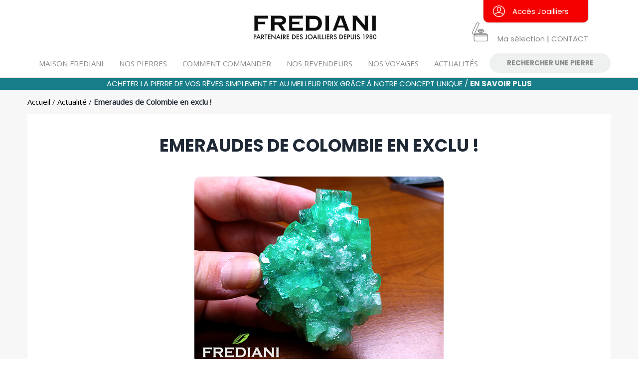

--- FILE ---
content_type: text/html; charset=UTF-8
request_url: https://www.frediani.fr/actualite/emeraudes-de-colombie-en-exclu/
body_size: 28730
content:
<!DOCTYPE html>
<html lang="fr-FR">
<head>
<meta charset="UTF-8">
<meta name="google-site-verification" content="niPFUAaSaFNl5wZnJng8lTOgr8tQkno5QUsiBpeWAp4" />
<meta name="viewport" content="width=device-width, initial-scale=1.0, minimum-scale=1.0" />
<link rel="profile" href="https://gmpg.org/xfn/11">
<!-- <script src="/js/masonry.pkgd.js"></script> -->
<script src="https://unpkg.com/masonry-layout@4/dist/masonry.pkgd.js"></script>
<meta name='robots' content='index, follow, max-image-preview:large, max-snippet:-1, max-video-preview:-1' />

	<!-- This site is optimized with the Yoast SEO plugin v26.7 - https://yoast.com/wordpress/plugins/seo/ -->
	<title>Emeraudes de Colombie en exclu ! - Frediani Pierres précieuses</title>
	<link rel="canonical" href="https://www.frediani.fr/actualite/emeraudes-de-colombie-en-exclu/" />
	<meta property="og:locale" content="fr_FR" />
	<meta property="og:type" content="article" />
	<meta property="og:title" content="Emeraudes de Colombie en exclu ! - Frediani Pierres précieuses" />
	<meta property="og:description" content="Arrivage important d&#039;émeraudes de colombie, d&#039;émeraudes de Muzo, de Coscuez, de chivor et de la pita." />
	<meta property="og:url" content="https://www.frediani.fr/actualite/emeraudes-de-colombie-en-exclu/" />
	<meta property="og:site_name" content="Frediani Pierres précieuses" />
	<meta property="article:published_time" content="2014-02-06T18:07:52+00:00" />
	<meta property="article:modified_time" content="2023-11-20T09:43:23+00:00" />
	<meta property="og:image" content="https://www.frediani.fr/wp-content/uploads/2021/07/667-emeraude-de-colombie-muzo.jpg" />
	<meta property="og:image:width" content="500" />
	<meta property="og:image:height" content="375" />
	<meta property="og:image:type" content="image/jpeg" />
	<meta name="author" content="Webmaster MVT" />
	<meta name="twitter:card" content="summary_large_image" />
	<meta name="twitter:label1" content="Écrit par" />
	<meta name="twitter:data1" content="Webmaster MVT" />
	<meta name="twitter:label2" content="Durée de lecture estimée" />
	<meta name="twitter:data2" content="1 minute" />
	<script type="application/ld+json" class="yoast-schema-graph">{"@context":"https://schema.org","@graph":[{"@type":"Article","@id":"https://www.frediani.fr/actualite/emeraudes-de-colombie-en-exclu/#article","isPartOf":{"@id":"https://www.frediani.fr/actualite/emeraudes-de-colombie-en-exclu/"},"author":{"name":"Webmaster MVT","@id":"https://www.frediani.fr/#/schema/person/b04a4f7bf138b0afbc8e825dba0145ff"},"headline":"Emeraudes de Colombie en exclu !","datePublished":"2014-02-06T18:07:52+00:00","dateModified":"2023-11-20T09:43:23+00:00","mainEntityOfPage":{"@id":"https://www.frediani.fr/actualite/emeraudes-de-colombie-en-exclu/"},"wordCount":136,"commentCount":0,"publisher":{"@id":"https://www.frediani.fr/#organization"},"image":{"@id":"https://www.frediani.fr/actualite/emeraudes-de-colombie-en-exclu/#primaryimage"},"thumbnailUrl":"https://www.frediani.fr/wp-content/uploads/2021/07/667-emeraude-de-colombie-muzo.jpg","articleSection":["Actualité"],"inLanguage":"fr-FR","potentialAction":[{"@type":"CommentAction","name":"Comment","target":["https://www.frediani.fr/actualite/emeraudes-de-colombie-en-exclu/#respond"]}]},{"@type":"WebPage","@id":"https://www.frediani.fr/actualite/emeraudes-de-colombie-en-exclu/","url":"https://www.frediani.fr/actualite/emeraudes-de-colombie-en-exclu/","name":"Emeraudes de Colombie en exclu ! - Frediani Pierres précieuses","isPartOf":{"@id":"https://www.frediani.fr/#website"},"primaryImageOfPage":{"@id":"https://www.frediani.fr/actualite/emeraudes-de-colombie-en-exclu/#primaryimage"},"image":{"@id":"https://www.frediani.fr/actualite/emeraudes-de-colombie-en-exclu/#primaryimage"},"thumbnailUrl":"https://www.frediani.fr/wp-content/uploads/2021/07/667-emeraude-de-colombie-muzo.jpg","datePublished":"2014-02-06T18:07:52+00:00","dateModified":"2023-11-20T09:43:23+00:00","breadcrumb":{"@id":"https://www.frediani.fr/actualite/emeraudes-de-colombie-en-exclu/#breadcrumb"},"inLanguage":"fr-FR","potentialAction":[{"@type":"ReadAction","target":["https://www.frediani.fr/actualite/emeraudes-de-colombie-en-exclu/"]}]},{"@type":"ImageObject","inLanguage":"fr-FR","@id":"https://www.frediani.fr/actualite/emeraudes-de-colombie-en-exclu/#primaryimage","url":"https://www.frediani.fr/wp-content/uploads/2021/07/667-emeraude-de-colombie-muzo.jpg","contentUrl":"https://www.frediani.fr/wp-content/uploads/2021/07/667-emeraude-de-colombie-muzo.jpg","width":500,"height":375,"caption":"Emeraudes de Colombie en exclusivité"},{"@type":"BreadcrumbList","@id":"https://www.frediani.fr/actualite/emeraudes-de-colombie-en-exclu/#breadcrumb","itemListElement":[{"@type":"ListItem","position":1,"name":"Accueil","item":"https://www.frediani.fr/"},{"@type":"ListItem","position":2,"name":"Actualité","item":"https://www.frediani.fr/category/actualite/"},{"@type":"ListItem","position":3,"name":"Emeraudes de Colombie en exclu !"}]},{"@type":"WebSite","@id":"https://www.frediani.fr/#website","url":"https://www.frediani.fr/","name":"Frediani Pierres précieuses","description":"Pierres précieuses","publisher":{"@id":"https://www.frediani.fr/#organization"},"alternateName":"Fediani - joaillier et chasseur des pierres","potentialAction":[{"@type":"SearchAction","target":{"@type":"EntryPoint","urlTemplate":"https://www.frediani.fr/?s={search_term_string}"},"query-input":{"@type":"PropertyValueSpecification","valueRequired":true,"valueName":"search_term_string"}}],"inLanguage":"fr-FR"},{"@type":"Organization","@id":"https://www.frediani.fr/#organization","name":"Frediani Pierres précieuses","alternateName":"Fediani - joaillier et chasseur des pierres","url":"https://www.frediani.fr/","logo":{"@type":"ImageObject","inLanguage":"fr-FR","@id":"https://www.frediani.fr/#/schema/logo/image/","url":"https://www.frediani.fr/wp-content/uploads/2021/10/Logo-frediani.png","contentUrl":"https://www.frediani.fr/wp-content/uploads/2021/10/Logo-frediani.png","width":370,"height":73,"caption":"Frediani Pierres précieuses"},"image":{"@id":"https://www.frediani.fr/#/schema/logo/image/"}},{"@type":"Person","@id":"https://www.frediani.fr/#/schema/person/b04a4f7bf138b0afbc8e825dba0145ff","name":"Webmaster MVT","image":{"@type":"ImageObject","inLanguage":"fr-FR","@id":"https://www.frediani.fr/#/schema/person/image/","url":"https://secure.gravatar.com/avatar/0c28d648db6f2ea2db8b178e66319eac6a48fc2e4f85cab85d450beae4228a7b?s=96&d=mm&r=g","contentUrl":"https://secure.gravatar.com/avatar/0c28d648db6f2ea2db8b178e66319eac6a48fc2e4f85cab85d450beae4228a7b?s=96&d=mm&r=g","caption":"Webmaster MVT"},"sameAs":["http://www.fred.mvt.li"],"url":"https://www.frediani.fr/author/webmaster-mvt/"}]}</script>
	<!-- / Yoast SEO plugin. -->


<link rel='dns-prefetch' href='//www.googletagmanager.com' />
<link rel='dns-prefetch' href='//fonts.googleapis.com' />
<link rel="alternate" type="application/rss+xml" title="Frediani Pierres précieuses &raquo; Flux" href="https://www.frediani.fr/feed/" />
<link rel="alternate" type="application/rss+xml" title="Frediani Pierres précieuses &raquo; Flux des commentaires" href="https://www.frediani.fr/comments/feed/" />
<link rel="alternate" type="application/rss+xml" title="Frediani Pierres précieuses &raquo; Emeraudes de Colombie en exclu ! Flux des commentaires" href="https://www.frediani.fr/actualite/emeraudes-de-colombie-en-exclu/feed/" />
<link rel="alternate" title="oEmbed (JSON)" type="application/json+oembed" href="https://www.frediani.fr/wp-json/oembed/1.0/embed?url=https%3A%2F%2Fwww.frediani.fr%2Factualite%2Femeraudes-de-colombie-en-exclu%2F" />
<link rel="alternate" title="oEmbed (XML)" type="text/xml+oembed" href="https://www.frediani.fr/wp-json/oembed/1.0/embed?url=https%3A%2F%2Fwww.frediani.fr%2Factualite%2Femeraudes-de-colombie-en-exclu%2F&#038;format=xml" />
<style id='wp-img-auto-sizes-contain-inline-css'>
img:is([sizes=auto i],[sizes^="auto," i]){contain-intrinsic-size:3000px 1500px}
/*# sourceURL=wp-img-auto-sizes-contain-inline-css */
</style>
<link rel='stylesheet' id='astra-theme-css-css' href='https://www.frediani.fr/wp-content/themes/astra/assets/css/minified/style.min.css?ver=4.6.10-b-modified-1712140845' media='all' />
<style id='astra-theme-css-inline-css'>
.ast-no-sidebar .entry-content .alignfull {margin-left: calc( -50vw + 50%);margin-right: calc( -50vw + 50%);max-width: 100vw;width: 100vw;}.ast-no-sidebar .entry-content .alignwide {margin-left: calc(-41vw + 50%);margin-right: calc(-41vw + 50%);max-width: unset;width: unset;}.ast-no-sidebar .entry-content .alignfull .alignfull,.ast-no-sidebar .entry-content .alignfull .alignwide,.ast-no-sidebar .entry-content .alignwide .alignfull,.ast-no-sidebar .entry-content .alignwide .alignwide,.ast-no-sidebar .entry-content .wp-block-column .alignfull,.ast-no-sidebar .entry-content .wp-block-column .alignwide{width: 100%;margin-left: auto;margin-right: auto;}.wp-block-gallery,.blocks-gallery-grid {margin: 0;}.wp-block-separator {max-width: 100px;}.wp-block-separator.is-style-wide,.wp-block-separator.is-style-dots {max-width: none;}.entry-content .has-2-columns .wp-block-column:first-child {padding-right: 10px;}.entry-content .has-2-columns .wp-block-column:last-child {padding-left: 10px;}@media (max-width: 782px) {.entry-content .wp-block-columns .wp-block-column {flex-basis: 100%;}.entry-content .has-2-columns .wp-block-column:first-child {padding-right: 0;}.entry-content .has-2-columns .wp-block-column:last-child {padding-left: 0;}}body .entry-content .wp-block-latest-posts {margin-left: 0;}body .entry-content .wp-block-latest-posts li {list-style: none;}.ast-no-sidebar .ast-container .entry-content .wp-block-latest-posts {margin-left: 0;}.ast-header-break-point .entry-content .alignwide {margin-left: auto;margin-right: auto;}.entry-content .blocks-gallery-item img {margin-bottom: auto;}.wp-block-pullquote {border-top: 4px solid #555d66;border-bottom: 4px solid #555d66;color: #40464d;}:root{--ast-container-default-xlg-padding:6.67em;--ast-container-default-lg-padding:5.67em;--ast-container-default-slg-padding:4.34em;--ast-container-default-md-padding:3.34em;--ast-container-default-sm-padding:6.67em;--ast-container-default-xs-padding:2.4em;--ast-container-default-xxs-padding:1.4em;--ast-code-block-background:#EEEEEE;--ast-comment-inputs-background:#FAFAFA;--ast-normal-container-width:1200px;--ast-narrow-container-width:750px;--ast-blog-title-font-weight:normal;--ast-blog-meta-weight:inherit;}html{font-size:93.75%;}body,button,input,select,textarea,.ast-button,.ast-custom-button{font-family:'Open Sans',sans-serif;font-weight:400;line-height:var(--ast-body-line-height,1.65em);}blockquote{color:#000000;}h1,.entry-content h1,h2,.entry-content h2,h3,.entry-content h3,h4,.entry-content h4,h5,.entry-content h5,h6,.entry-content h6,.site-title,.site-title a{font-family:'Poppins',sans-serif;font-weight:700;}.site-title{font-size:35px;font-size:2.3333333333333rem;display:none;}header .custom-logo-link img{max-width:246px;}.astra-logo-svg{width:246px;}.site-header .site-description{font-size:15px;font-size:1rem;display:none;}.entry-title{font-size:26px;font-size:1.7333333333333rem;}.archive .ast-article-post .ast-article-inner,.blog .ast-article-post .ast-article-inner,.archive .ast-article-post .ast-article-inner:hover,.blog .ast-article-post .ast-article-inner:hover{overflow:hidden;}h1,.entry-content h1{font-size:3em;font-family:'Poppins',sans-serif;line-height:1.4em;}h2,.entry-content h2{font-size:2.7em;font-weight:400;font-family:'Poppins',sans-serif;line-height:1.3em;}h3,.entry-content h3{font-weight:700;font-family:'Poppins',sans-serif;line-height:1.3em;}h4,.entry-content h4{line-height:1.2em;font-family:'Poppins',sans-serif;}h5,.entry-content h5{line-height:1.2em;font-family:'Poppins',sans-serif;}h6,.entry-content h6{line-height:1.25em;font-family:'Poppins',sans-serif;}body,h1,.entry-title a,.entry-content h1,h2,.entry-content h2,h3,.entry-content h3,h4,.entry-content h4,h5,.entry-content h5,h6,.entry-content h6{color:#1f2936;}.tagcloud a:hover,.tagcloud a:focus,.tagcloud a.current-item{color:transparent;}input[type="radio"]:checked,input[type=reset],input[type="checkbox"]:checked,input[type="checkbox"]:hover:checked,input[type="checkbox"]:focus:checked,input[type=range]::-webkit-slider-thumb{box-shadow:none;}.entry-meta,.entry-meta *{line-height:1.45;}.calendar_wrap #today > a{color:transparent;}.ast-search-menu-icon .search-form button.search-submit{padding:0 4px;}.ast-search-menu-icon form.search-form{padding-right:0;}.ast-search-menu-icon.slide-search input.search-field{width:0;}.ast-header-search .ast-search-menu-icon.ast-dropdown-active .search-form,.ast-header-search .ast-search-menu-icon.ast-dropdown-active .search-field:focus{transition:all 0.2s;}.search-form input.search-field:focus{outline:none;}.widget-title,.widget .wp-block-heading{font-size:21px;font-size:1.4rem;color:#1f2936;}.ast-search-menu-icon.slide-search a:focus-visible:focus-visible,.astra-search-icon:focus-visible,#close:focus-visible,a:focus-visible,.ast-menu-toggle:focus-visible,.site .skip-link:focus-visible,.wp-block-loginout input:focus-visible,.wp-block-search.wp-block-search__button-inside .wp-block-search__inside-wrapper,.ast-header-navigation-arrow:focus-visible,.woocommerce .wc-proceed-to-checkout > .checkout-button:focus-visible,.woocommerce .woocommerce-MyAccount-navigation ul li a:focus-visible,.ast-orders-table__row .ast-orders-table__cell:focus-visible,.woocommerce .woocommerce-order-details .order-again > .button:focus-visible,.woocommerce .woocommerce-message a.button.wc-forward:focus-visible,.woocommerce #minus_qty:focus-visible,.woocommerce #plus_qty:focus-visible,a#ast-apply-coupon:focus-visible,.woocommerce .woocommerce-info a:focus-visible,.woocommerce .astra-shop-summary-wrap a:focus-visible,.woocommerce a.wc-forward:focus-visible,#ast-apply-coupon:focus-visible,.woocommerce-js .woocommerce-mini-cart-item a.remove:focus-visible,#close:focus-visible,.button.search-submit:focus-visible,#search_submit:focus,.normal-search:focus-visible{outline-style:dotted;outline-color:inherit;outline-width:thin;}input:focus,input[type="text"]:focus,input[type="email"]:focus,input[type="url"]:focus,input[type="password"]:focus,input[type="reset"]:focus,input[type="search"]:focus,input[type="number"]:focus,textarea:focus,.wp-block-search__input:focus,[data-section="section-header-mobile-trigger"] .ast-button-wrap .ast-mobile-menu-trigger-minimal:focus,.ast-mobile-popup-drawer.active .menu-toggle-close:focus,.woocommerce-ordering select.orderby:focus,#ast-scroll-top:focus,#coupon_code:focus,.woocommerce-page #comment:focus,.woocommerce #reviews #respond input#submit:focus,.woocommerce a.add_to_cart_button:focus,.woocommerce .button.single_add_to_cart_button:focus,.woocommerce .woocommerce-cart-form button:focus,.woocommerce .woocommerce-cart-form__cart-item .quantity .qty:focus,.woocommerce .woocommerce-billing-fields .woocommerce-billing-fields__field-wrapper .woocommerce-input-wrapper > .input-text:focus,.woocommerce #order_comments:focus,.woocommerce #place_order:focus,.woocommerce .woocommerce-address-fields .woocommerce-address-fields__field-wrapper .woocommerce-input-wrapper > .input-text:focus,.woocommerce .woocommerce-MyAccount-content form button:focus,.woocommerce .woocommerce-MyAccount-content .woocommerce-EditAccountForm .woocommerce-form-row .woocommerce-Input.input-text:focus,.woocommerce .ast-woocommerce-container .woocommerce-pagination ul.page-numbers li a:focus,body #content .woocommerce form .form-row .select2-container--default .select2-selection--single:focus,#ast-coupon-code:focus,.woocommerce.woocommerce-js .quantity input[type=number]:focus,.woocommerce-js .woocommerce-mini-cart-item .quantity input[type=number]:focus,.woocommerce p#ast-coupon-trigger:focus{border-style:dotted;border-color:inherit;border-width:thin;}input{outline:none;}.woocommerce-js input[type=text]:focus,.woocommerce-js input[type=email]:focus,.woocommerce-js textarea:focus,input[type=number]:focus,.comments-area textarea#comment:focus,.comments-area textarea#comment:active,.comments-area .ast-comment-formwrap input[type="text"]:focus,.comments-area .ast-comment-formwrap input[type="text"]:active{outline-style:disable;outline-color:inherit;outline-width:thin;}.main-header-menu .menu-link,.ast-header-custom-item a{color:#1f2936;}.header-main-layout-3 .ast-main-header-bar-alignment{margin-right:auto;}.header-main-layout-2 .site-header-section-left .ast-site-identity{text-align:left;}.ast-logo-title-inline .site-logo-img{padding-right:1em;}.site-logo-img img{ transition:all 0.2s linear;}body .ast-oembed-container *{position:absolute;top:0;width:100%;height:100%;left:0;}body .wp-block-embed-pocket-casts .ast-oembed-container *{position:unset;}.ast-header-break-point .ast-mobile-menu-buttons-minimal.menu-toggle{background:transparent;}.ast-header-break-point .ast-mobile-menu-buttons-outline.menu-toggle{background:transparent;border:1px solid ;}.ast-single-post-featured-section + article {margin-top: 2em;}.site-content .ast-single-post-featured-section img {width: 100%;overflow: hidden;object-fit: cover;}.site > .ast-single-related-posts-container {margin-top: 0;}@media (min-width: 922px) {.ast-desktop .ast-container--narrow {max-width: var(--ast-narrow-container-width);margin: 0 auto;}}.ast-page-builder-template .hentry {margin: 0;}.ast-page-builder-template .site-content > .ast-container {max-width: 100%;padding: 0;}.ast-page-builder-template .site .site-content #primary {padding: 0;margin: 0;}.ast-page-builder-template .no-results {text-align: center;margin: 4em auto;}.ast-page-builder-template .ast-pagination {padding: 2em;}.ast-page-builder-template .entry-header.ast-no-title.ast-no-thumbnail {margin-top: 0;}.ast-page-builder-template .entry-header.ast-header-without-markup {margin-top: 0;margin-bottom: 0;}.ast-page-builder-template .entry-header.ast-no-title.ast-no-meta {margin-bottom: 0;}.ast-page-builder-template.single .post-navigation {padding-bottom: 2em;}.ast-page-builder-template.single-post .site-content > .ast-container {max-width: 100%;}.ast-page-builder-template .entry-header {margin-top: 4em;margin-left: auto;margin-right: auto;padding-left: 20px;padding-right: 20px;}.single.ast-page-builder-template .entry-header {padding-left: 20px;padding-right: 20px;}.ast-page-builder-template .ast-archive-description {margin: 4em auto 0;padding-left: 20px;padding-right: 20px;}.ast-page-builder-template.ast-no-sidebar .entry-content .alignwide {margin-left: 0;margin-right: 0;}.footer-adv .footer-adv-overlay{border-top-style:solid;border-top-width:0px;border-top-color:#7a7a7a;}.footer-adv-overlay{background-color:#000000;;}.wp-block-buttons.aligncenter{justify-content:center;}@media (max-width:921px){.ast-theme-transparent-header #primary,.ast-theme-transparent-header #secondary{padding:0;}}@media (max-width:921px){.ast-plain-container.ast-no-sidebar #primary{padding:0;}}.ast-plain-container.ast-no-sidebar #primary{margin-top:0;margin-bottom:0;}@media (min-width:1200px){.wp-block-group .has-background{padding:20px;}}@media (min-width:1200px){.ast-page-builder-template.ast-no-sidebar .entry-content .wp-block-cover.alignwide,.ast-page-builder-template.ast-no-sidebar .entry-content .wp-block-cover.alignfull{padding-right:0;padding-left:0;}}@media (min-width:1200px){.wp-block-cover-image.alignwide .wp-block-cover__inner-container,.wp-block-cover.alignwide .wp-block-cover__inner-container,.wp-block-cover-image.alignfull .wp-block-cover__inner-container,.wp-block-cover.alignfull .wp-block-cover__inner-container{width:100%;}}.wp-block-columns{margin-bottom:unset;}.wp-block-image.size-full{margin:2rem 0;}.wp-block-separator.has-background{padding:0;}.wp-block-gallery{margin-bottom:1.6em;}.wp-block-group{padding-top:4em;padding-bottom:4em;}.wp-block-group__inner-container .wp-block-columns:last-child,.wp-block-group__inner-container :last-child,.wp-block-table table{margin-bottom:0;}.blocks-gallery-grid{width:100%;}.wp-block-navigation-link__content{padding:5px 0;}.wp-block-group .wp-block-group .has-text-align-center,.wp-block-group .wp-block-column .has-text-align-center{max-width:100%;}.has-text-align-center{margin:0 auto;}@media (min-width:1200px){.wp-block-cover__inner-container,.alignwide .wp-block-group__inner-container,.alignfull .wp-block-group__inner-container{max-width:1200px;margin:0 auto;}.wp-block-group.alignnone,.wp-block-group.aligncenter,.wp-block-group.alignleft,.wp-block-group.alignright,.wp-block-group.alignwide,.wp-block-columns.alignwide{margin:2rem 0 1rem 0;}}@media (max-width:1200px){.wp-block-group{padding:3em;}.wp-block-group .wp-block-group{padding:1.5em;}.wp-block-columns,.wp-block-column{margin:1rem 0;}}@media (min-width:921px){.wp-block-columns .wp-block-group{padding:2em;}}@media (max-width:544px){.wp-block-cover-image .wp-block-cover__inner-container,.wp-block-cover .wp-block-cover__inner-container{width:unset;}.wp-block-cover,.wp-block-cover-image{padding:2em 0;}.wp-block-group,.wp-block-cover{padding:2em;}.wp-block-media-text__media img,.wp-block-media-text__media video{width:unset;max-width:100%;}.wp-block-media-text.has-background .wp-block-media-text__content{padding:1em;}}.wp-block-image.aligncenter{margin-left:auto;margin-right:auto;}.wp-block-table.aligncenter{margin-left:auto;margin-right:auto;}@media (min-width:544px){.entry-content .wp-block-media-text.has-media-on-the-right .wp-block-media-text__content{padding:0 8% 0 0;}.entry-content .wp-block-media-text .wp-block-media-text__content{padding:0 0 0 8%;}.ast-plain-container .site-content .entry-content .has-custom-content-position.is-position-bottom-left > *,.ast-plain-container .site-content .entry-content .has-custom-content-position.is-position-bottom-right > *,.ast-plain-container .site-content .entry-content .has-custom-content-position.is-position-top-left > *,.ast-plain-container .site-content .entry-content .has-custom-content-position.is-position-top-right > *,.ast-plain-container .site-content .entry-content .has-custom-content-position.is-position-center-right > *,.ast-plain-container .site-content .entry-content .has-custom-content-position.is-position-center-left > *{margin:0;}}@media (max-width:544px){.entry-content .wp-block-media-text .wp-block-media-text__content{padding:8% 0;}.wp-block-media-text .wp-block-media-text__media img{width:auto;max-width:100%;}}.wp-block-buttons .wp-block-button.is-style-outline .wp-block-button__link.wp-element-button,.ast-outline-button,.wp-block-uagb-buttons-child .uagb-buttons-repeater.ast-outline-button{border-top-width:2px;border-right-width:2px;border-bottom-width:2px;border-left-width:2px;font-family:inherit;font-weight:inherit;line-height:1em;}.entry-content[ast-blocks-layout] > figure{margin-bottom:1em;}@media (max-width:921px){.ast-separate-container #primary,.ast-separate-container #secondary{padding:1.5em 0;}#primary,#secondary{padding:1.5em 0;margin:0;}.ast-left-sidebar #content > .ast-container{display:flex;flex-direction:column-reverse;width:100%;}.ast-separate-container .ast-article-post,.ast-separate-container .ast-article-single{padding:1.5em 2.14em;}.ast-author-box img.avatar{margin:20px 0 0 0;}}@media (min-width:922px){.ast-separate-container.ast-right-sidebar #primary,.ast-separate-container.ast-left-sidebar #primary{border:0;}.search-no-results.ast-separate-container #primary{margin-bottom:4em;}}.elementor-button-wrapper .elementor-button{border-style:solid;text-decoration:none;border-top-width:0;border-right-width:0;border-left-width:0;border-bottom-width:0;}body .elementor-button.elementor-size-sm,body .elementor-button.elementor-size-xs,body .elementor-button.elementor-size-md,body .elementor-button.elementor-size-lg,body .elementor-button.elementor-size-xl,body .elementor-button{padding-top:10px;padding-right:40px;padding-bottom:10px;padding-left:40px;}.elementor-button-wrapper .elementor-button:hover,.elementor-button-wrapper .elementor-button:focus{color:transparent;}.wp-block-button .wp-block-button__link ,.elementor-button-wrapper .elementor-button,.elementor-button-wrapper .elementor-button:visited{color:transparent;}.elementor-button-wrapper .elementor-button{line-height:1em;}.wp-block-button .wp-block-button__link:hover,.wp-block-button .wp-block-button__link:focus{color:transparent;}.wp-block-button .wp-block-button__link{border-top-width:0;border-right-width:0;border-left-width:0;border-bottom-width:0;color:transparent;font-family:inherit;font-weight:inherit;line-height:1em;padding-top:10px;padding-right:40px;padding-bottom:10px;padding-left:40px;}.menu-toggle,button,.ast-button,.ast-custom-button,.button,input#submit,input[type="button"],input[type="submit"],input[type="reset"]{border-style:solid;border-top-width:0;border-right-width:0;border-left-width:0;border-bottom-width:0;color:transparent;padding-top:10px;padding-right:40px;padding-bottom:10px;padding-left:40px;font-family:inherit;font-weight:inherit;line-height:1em;}button:focus,.menu-toggle:hover,button:hover,.ast-button:hover,.ast-custom-button:hover .button:hover,.ast-custom-button:hover ,input[type=reset]:hover,input[type=reset]:focus,input#submit:hover,input#submit:focus,input[type="button"]:hover,input[type="button"]:focus,input[type="submit"]:hover,input[type="submit"]:focus{color:transparent;}@media (max-width:921px){.ast-mobile-header-stack .main-header-bar .ast-search-menu-icon{display:inline-block;}.ast-header-break-point.ast-header-custom-item-outside .ast-mobile-header-stack .main-header-bar .ast-search-icon{margin:0;}.ast-comment-avatar-wrap img{max-width:2.5em;}.ast-comment-meta{padding:0 1.8888em 1.3333em;}.ast-separate-container .ast-comment-list li.depth-1{padding:1.5em 2.14em;}.ast-separate-container .comment-respond{padding:2em 2.14em;}}@media (min-width:544px){.ast-container{max-width:100%;}}@media (max-width:544px){.ast-separate-container .ast-article-post,.ast-separate-container .ast-article-single,.ast-separate-container .comments-title,.ast-separate-container .ast-archive-description{padding:1.5em 1em;}.ast-separate-container #content .ast-container{padding-left:0.54em;padding-right:0.54em;}.ast-separate-container .ast-comment-list .bypostauthor{padding:.5em;}.ast-search-menu-icon.ast-dropdown-active .search-field{width:170px;}.site-branding img,.site-header .site-logo-img .custom-logo-link img{max-width:100%;}}@media (min-width:545px){.ast-page-builder-template .comments-area,.single.ast-page-builder-template .entry-header,.single.ast-page-builder-template .post-navigation,.single.ast-page-builder-template .ast-single-related-posts-container{max-width:1240px;margin-left:auto;margin-right:auto;}}.ast-no-sidebar.ast-separate-container .entry-content .alignfull {margin-left: -6.67em;margin-right: -6.67em;width: auto;}@media (max-width: 1200px) {.ast-no-sidebar.ast-separate-container .entry-content .alignfull {margin-left: -2.4em;margin-right: -2.4em;}}@media (max-width: 768px) {.ast-no-sidebar.ast-separate-container .entry-content .alignfull {margin-left: -2.14em;margin-right: -2.14em;}}@media (max-width: 544px) {.ast-no-sidebar.ast-separate-container .entry-content .alignfull {margin-left: -1em;margin-right: -1em;}}.ast-no-sidebar.ast-separate-container .entry-content .alignwide {margin-left: -20px;margin-right: -20px;}.ast-no-sidebar.ast-separate-container .entry-content .wp-block-column .alignfull,.ast-no-sidebar.ast-separate-container .entry-content .wp-block-column .alignwide {margin-left: auto;margin-right: auto;width: 100%;}@media (max-width:921px){.site-title{display:none;}.site-header .site-description{display:none;}h1,.entry-content h1{font-size:30px;}h2,.entry-content h2{font-size:25px;}h3,.entry-content h3{font-size:20px;}}@media (max-width:544px){.site-title{display:none;}.site-header .site-description{display:none;}h1,.entry-content h1{font-size:30px;}h2,.entry-content h2{font-size:25px;}h3,.entry-content h3{font-size:20px;}}@media (max-width:921px){html{font-size:85.5%;}}@media (max-width:544px){html{font-size:85.5%;}}@media (min-width:922px){.ast-container{max-width:1240px;}}@font-face {font-family: "Astra";src: url(https://www.frediani.fr/wp-content/themes/astra/assets/fonts/astra.woff) format("woff"),url(https://www.frediani.fr/wp-content/themes/astra/assets/fonts/astra.ttf) format("truetype"),url(https://www.frediani.fr/wp-content/themes/astra/assets/fonts/astra.svg#astra) format("svg");font-weight: normal;font-style: normal;font-display: fallback;}@media (max-width:921px) {.main-header-bar .main-header-bar-navigation{display:none;}}.ast-desktop .main-header-menu.submenu-with-border .sub-menu{border-top-width:2px;border-style:solid;}.ast-desktop .main-header-menu.submenu-with-border .sub-menu .sub-menu{top:-2px;}.ast-desktop .main-header-menu.submenu-with-border .sub-menu .menu-link,.ast-desktop .main-header-menu.submenu-with-border .children .menu-link{border-bottom-width:0px;border-style:solid;border-color:#eaeaea;}@media (min-width:922px){.main-header-menu .sub-menu .menu-item.ast-left-align-sub-menu:hover > .sub-menu,.main-header-menu .sub-menu .menu-item.ast-left-align-sub-menu.focus > .sub-menu{margin-left:-0px;}}.ast-small-footer{border-top-style:solid;border-top-width:0px;border-top-color:#7a7a7a;}.ast-small-footer-wrap{text-align:center;}.site .comments-area{padding-bottom:3em;}.ast-header-break-point.ast-header-custom-item-inside .main-header-bar .main-header-bar-navigation .ast-search-icon {display: none;}.ast-header-break-point.ast-header-custom-item-inside .main-header-bar .ast-search-menu-icon .search-form {padding: 0;display: block;overflow: hidden;}.ast-header-break-point .ast-header-custom-item .widget:last-child {margin-bottom: 1em;}.ast-header-custom-item .widget {margin: 0.5em;display: inline-block;vertical-align: middle;}.ast-header-custom-item .widget p {margin-bottom: 0;}.ast-header-custom-item .widget li {width: auto;}.ast-header-custom-item-inside .button-custom-menu-item .menu-link {display: none;}.ast-header-custom-item-inside.ast-header-break-point .button-custom-menu-item .ast-custom-button-link {display: none;}.ast-header-custom-item-inside.ast-header-break-point .button-custom-menu-item .menu-link {display: block;}.ast-header-break-point.ast-header-custom-item-outside .main-header-bar .ast-search-icon {margin-right: 1em;}.ast-header-break-point.ast-header-custom-item-inside .main-header-bar .ast-search-menu-icon .search-field,.ast-header-break-point.ast-header-custom-item-inside .main-header-bar .ast-search-menu-icon.ast-inline-search .search-field {width: 100%;padding-right: 5.5em;}.ast-header-break-point.ast-header-custom-item-inside .main-header-bar .ast-search-menu-icon .search-submit {display: block;position: absolute;height: 100%;top: 0;right: 0;padding: 0 1em;border-radius: 0;}.ast-header-break-point .ast-header-custom-item .ast-masthead-custom-menu-items {padding-left: 20px;padding-right: 20px;margin-bottom: 1em;margin-top: 1em;}.ast-header-custom-item-inside.ast-header-break-point .button-custom-menu-item {padding-left: 0;padding-right: 0;margin-top: 0;margin-bottom: 0;}.astra-icon-down_arrow::after {content: "\e900";font-family: Astra;}.astra-icon-close::after {content: "\e5cd";font-family: Astra;}.astra-icon-drag_handle::after {content: "\e25d";font-family: Astra;}.astra-icon-format_align_justify::after {content: "\e235";font-family: Astra;}.astra-icon-menu::after {content: "\e5d2";font-family: Astra;}.astra-icon-reorder::after {content: "\e8fe";font-family: Astra;}.astra-icon-search::after {content: "\e8b6";font-family: Astra;}.astra-icon-zoom_in::after {content: "\e56b";font-family: Astra;}.astra-icon-check-circle::after {content: "\e901";font-family: Astra;}.astra-icon-shopping-cart::after {content: "\f07a";font-family: Astra;}.astra-icon-shopping-bag::after {content: "\f290";font-family: Astra;}.astra-icon-shopping-basket::after {content: "\f291";font-family: Astra;}.astra-icon-circle-o::after {content: "\e903";font-family: Astra;}.astra-icon-certificate::after {content: "\e902";font-family: Astra;}blockquote {padding: 1.2em;}:root .has-ast-global-color-0-color{color:var(--ast-global-color-0);}:root .has-ast-global-color-0-background-color{background-color:var(--ast-global-color-0);}:root .wp-block-button .has-ast-global-color-0-color{color:var(--ast-global-color-0);}:root .wp-block-button .has-ast-global-color-0-background-color{background-color:var(--ast-global-color-0);}:root .has-ast-global-color-1-color{color:var(--ast-global-color-1);}:root .has-ast-global-color-1-background-color{background-color:var(--ast-global-color-1);}:root .wp-block-button .has-ast-global-color-1-color{color:var(--ast-global-color-1);}:root .wp-block-button .has-ast-global-color-1-background-color{background-color:var(--ast-global-color-1);}:root .has-ast-global-color-2-color{color:var(--ast-global-color-2);}:root .has-ast-global-color-2-background-color{background-color:var(--ast-global-color-2);}:root .wp-block-button .has-ast-global-color-2-color{color:var(--ast-global-color-2);}:root .wp-block-button .has-ast-global-color-2-background-color{background-color:var(--ast-global-color-2);}:root .has-ast-global-color-3-color{color:var(--ast-global-color-3);}:root .has-ast-global-color-3-background-color{background-color:var(--ast-global-color-3);}:root .wp-block-button .has-ast-global-color-3-color{color:var(--ast-global-color-3);}:root .wp-block-button .has-ast-global-color-3-background-color{background-color:var(--ast-global-color-3);}:root .has-ast-global-color-4-color{color:var(--ast-global-color-4);}:root .has-ast-global-color-4-background-color{background-color:var(--ast-global-color-4);}:root .wp-block-button .has-ast-global-color-4-color{color:var(--ast-global-color-4);}:root .wp-block-button .has-ast-global-color-4-background-color{background-color:var(--ast-global-color-4);}:root .has-ast-global-color-5-color{color:var(--ast-global-color-5);}:root .has-ast-global-color-5-background-color{background-color:var(--ast-global-color-5);}:root .wp-block-button .has-ast-global-color-5-color{color:var(--ast-global-color-5);}:root .wp-block-button .has-ast-global-color-5-background-color{background-color:var(--ast-global-color-5);}:root .has-ast-global-color-6-color{color:var(--ast-global-color-6);}:root .has-ast-global-color-6-background-color{background-color:var(--ast-global-color-6);}:root .wp-block-button .has-ast-global-color-6-color{color:var(--ast-global-color-6);}:root .wp-block-button .has-ast-global-color-6-background-color{background-color:var(--ast-global-color-6);}:root .has-ast-global-color-7-color{color:var(--ast-global-color-7);}:root .has-ast-global-color-7-background-color{background-color:var(--ast-global-color-7);}:root .wp-block-button .has-ast-global-color-7-color{color:var(--ast-global-color-7);}:root .wp-block-button .has-ast-global-color-7-background-color{background-color:var(--ast-global-color-7);}:root .has-ast-global-color-8-color{color:var(--ast-global-color-8);}:root .has-ast-global-color-8-background-color{background-color:var(--ast-global-color-8);}:root .wp-block-button .has-ast-global-color-8-color{color:var(--ast-global-color-8);}:root .wp-block-button .has-ast-global-color-8-background-color{background-color:var(--ast-global-color-8);}:root{--ast-global-color-0:#0170B9;--ast-global-color-1:#3a3a3a;--ast-global-color-2:#3a3a3a;--ast-global-color-3:#4B4F58;--ast-global-color-4:#F5F5F5;--ast-global-color-5:#FFFFFF;--ast-global-color-6:#E5E5E5;--ast-global-color-7:#424242;--ast-global-color-8:#000000;}:root {--ast-border-color : #dddddd;}.ast-single-entry-banner {-js-display: flex;display: flex;flex-direction: column;justify-content: center;text-align: center;position: relative;background: #eeeeee;}.ast-single-entry-banner[data-banner-layout="layout-1"] {max-width: 1200px;background: inherit;padding: 20px 0;}.ast-single-entry-banner[data-banner-width-type="custom"] {margin: 0 auto;width: 100%;}.ast-single-entry-banner + .site-content .entry-header {margin-bottom: 0;}.site .ast-author-avatar {--ast-author-avatar-size: ;}a.ast-underline-text {text-decoration: underline;}.ast-container > .ast-terms-link {position: relative;display: block;}a.ast-button.ast-badge-tax {padding: 4px 8px;border-radius: 3px;font-size: inherit;}header.entry-header > *:not(:last-child){margin-bottom:10px;}.ast-archive-entry-banner {-js-display: flex;display: flex;flex-direction: column;justify-content: center;text-align: center;position: relative;background: #eeeeee;}.ast-archive-entry-banner[data-banner-width-type="custom"] {margin: 0 auto;width: 100%;}.ast-archive-entry-banner[data-banner-layout="layout-1"] {background: inherit;padding: 20px 0;text-align: left;}body.archive .ast-archive-description{max-width:1200px;width:100%;text-align:left;padding-top:3em;padding-right:3em;padding-bottom:3em;padding-left:3em;}body.archive .ast-archive-description .ast-archive-title,body.archive .ast-archive-description .ast-archive-title *{font-size:40px;font-size:2.6666666666667rem;}body.archive .ast-archive-description > *:not(:last-child){margin-bottom:10px;}@media (max-width:921px){body.archive .ast-archive-description{text-align:left;}}@media (max-width:544px){body.archive .ast-archive-description{text-align:left;}}.ast-breadcrumbs .trail-browse,.ast-breadcrumbs .trail-items,.ast-breadcrumbs .trail-items li{display:inline-block;margin:0;padding:0;border:none;background:inherit;text-indent:0;text-decoration:none;}.ast-breadcrumbs .trail-browse{font-size:inherit;font-style:inherit;font-weight:inherit;color:inherit;}.ast-breadcrumbs .trail-items{list-style:none;}.trail-items li::after{padding:0 0.3em;content:"\00bb";}.trail-items li:last-of-type::after{display:none;}h1,.entry-content h1,h2,.entry-content h2,h3,.entry-content h3,h4,.entry-content h4,h5,.entry-content h5,h6,.entry-content h6{color:var(--ast-global-color-2);}.ast-header-break-point .main-header-bar{border-bottom-width:0px;}@media (min-width:922px){.main-header-bar{border-bottom-width:0px;}}.main-header-menu .menu-item, #astra-footer-menu .menu-item, .main-header-bar .ast-masthead-custom-menu-items{-js-display:flex;display:flex;-webkit-box-pack:center;-webkit-justify-content:center;-moz-box-pack:center;-ms-flex-pack:center;justify-content:center;-webkit-box-orient:vertical;-webkit-box-direction:normal;-webkit-flex-direction:column;-moz-box-orient:vertical;-moz-box-direction:normal;-ms-flex-direction:column;flex-direction:column;}.main-header-menu > .menu-item > .menu-link, #astra-footer-menu > .menu-item > .menu-link{height:100%;-webkit-box-align:center;-webkit-align-items:center;-moz-box-align:center;-ms-flex-align:center;align-items:center;-js-display:flex;display:flex;}.ast-primary-menu-disabled .main-header-bar .ast-masthead-custom-menu-items{flex:unset;}.main-header-menu .sub-menu .menu-item.menu-item-has-children > .menu-link:after{position:absolute;right:1em;top:50%;transform:translate(0,-50%) rotate(270deg);}.ast-header-break-point .main-header-bar .main-header-bar-navigation .page_item_has_children > .ast-menu-toggle::before, .ast-header-break-point .main-header-bar .main-header-bar-navigation .menu-item-has-children > .ast-menu-toggle::before, .ast-mobile-popup-drawer .main-header-bar-navigation .menu-item-has-children>.ast-menu-toggle::before, .ast-header-break-point .ast-mobile-header-wrap .main-header-bar-navigation .menu-item-has-children > .ast-menu-toggle::before{font-weight:bold;content:"\e900";font-family:Astra;text-decoration:inherit;display:inline-block;}.ast-header-break-point .main-navigation ul.sub-menu .menu-item .menu-link:before{content:"\e900";font-family:Astra;font-size:.65em;text-decoration:inherit;display:inline-block;transform:translate(0, -2px) rotateZ(270deg);margin-right:5px;}.widget_search .search-form:after{font-family:Astra;font-size:1.2em;font-weight:normal;content:"\e8b6";position:absolute;top:50%;right:15px;transform:translate(0, -50%);}.astra-search-icon::before{content:"\e8b6";font-family:Astra;font-style:normal;font-weight:normal;text-decoration:inherit;text-align:center;-webkit-font-smoothing:antialiased;-moz-osx-font-smoothing:grayscale;z-index:3;}.main-header-bar .main-header-bar-navigation .page_item_has_children > a:after, .main-header-bar .main-header-bar-navigation .menu-item-has-children > a:after, .menu-item-has-children .ast-header-navigation-arrow:after{content:"\e900";display:inline-block;font-family:Astra;font-size:.6rem;font-weight:bold;text-rendering:auto;-webkit-font-smoothing:antialiased;-moz-osx-font-smoothing:grayscale;margin-left:10px;line-height:normal;}.menu-item-has-children .sub-menu .ast-header-navigation-arrow:after{margin-left:0;}.ast-mobile-popup-drawer .main-header-bar-navigation .ast-submenu-expanded>.ast-menu-toggle::before{transform:rotateX(180deg);}.ast-header-break-point .main-header-bar-navigation .menu-item-has-children > .menu-link:after{display:none;}@media (min-width:922px){.ast-builder-menu .main-navigation > ul > li:last-child a{margin-right:0;}}.ast-separate-container .ast-article-inner{background-color:transparent;background-image:none;}.ast-separate-container .ast-article-post{background-color:var(--ast-global-color-5);;}@media (max-width:921px){.ast-separate-container .ast-article-post{background-color:var(--ast-global-color-5);;}}@media (max-width:544px){.ast-separate-container .ast-article-post{background-color:var(--ast-global-color-5);;}}.ast-separate-container .ast-article-single:not(.ast-related-post), .woocommerce.ast-separate-container .ast-woocommerce-container, .ast-separate-container .error-404, .ast-separate-container .no-results, .single.ast-separate-container  .ast-author-meta, .ast-separate-container .related-posts-title-wrapper,.ast-separate-container .comments-count-wrapper, .ast-box-layout.ast-plain-container .site-content,.ast-padded-layout.ast-plain-container .site-content, .ast-separate-container .ast-archive-description, .ast-separate-container .comments-area .comment-respond, .ast-separate-container .comments-area .ast-comment-list li, .ast-separate-container .comments-area .comments-title{background-color:var(--ast-global-color-5);;}@media (max-width:921px){.ast-separate-container .ast-article-single:not(.ast-related-post), .woocommerce.ast-separate-container .ast-woocommerce-container, .ast-separate-container .error-404, .ast-separate-container .no-results, .single.ast-separate-container  .ast-author-meta, .ast-separate-container .related-posts-title-wrapper,.ast-separate-container .comments-count-wrapper, .ast-box-layout.ast-plain-container .site-content,.ast-padded-layout.ast-plain-container .site-content, .ast-separate-container .ast-archive-description{background-color:var(--ast-global-color-5);;}}@media (max-width:544px){.ast-separate-container .ast-article-single:not(.ast-related-post), .woocommerce.ast-separate-container .ast-woocommerce-container, .ast-separate-container .error-404, .ast-separate-container .no-results, .single.ast-separate-container  .ast-author-meta, .ast-separate-container .related-posts-title-wrapper,.ast-separate-container .comments-count-wrapper, .ast-box-layout.ast-plain-container .site-content,.ast-padded-layout.ast-plain-container .site-content, .ast-separate-container .ast-archive-description{background-color:var(--ast-global-color-5);;}}.ast-separate-container.ast-two-container #secondary .widget{background-color:var(--ast-global-color-5);;}@media (max-width:921px){.ast-separate-container.ast-two-container #secondary .widget{background-color:var(--ast-global-color-5);;}}@media (max-width:544px){.ast-separate-container.ast-two-container #secondary .widget{background-color:var(--ast-global-color-5);;}}.comment-reply-title{font-size:24px;font-size:1.6rem;}.ast-comment-meta{line-height:1.666666667;font-size:12px;font-size:0.8rem;}.comments-count-wrapper {padding: 2em 0;}.comments-count-wrapper .comments-title {font-weight: normal;word-wrap: break-word;}.ast-comment-list {margin: 0;word-wrap: break-word;padding-bottom: 0.5em;list-style: none;}.site-content article .comments-area {border-top: 1px solid var(--ast-single-post-border,var(--ast-border-color));}.ast-comment-list li {list-style: none;}.ast-comment-list li.depth-1 .ast-comment,.ast-comment-list li.depth-2 .ast-comment {border-bottom: 1px solid #eeeeee;}.ast-comment-list .comment-respond {padding: 1em 0;border-bottom: 1px solid #dddddd;}.ast-comment-list .comment-respond .comment-reply-title {margin-top: 0;padding-top: 0;}.ast-comment-list .comment-respond p {margin-bottom: .5em;}.ast-comment-list .ast-comment-edit-reply-wrap {-js-display: flex;display: flex;justify-content: flex-end;}.ast-comment-list .ast-edit-link {flex: 1;}.ast-comment-list .comment-awaiting-moderation {margin-bottom: 0;}.ast-comment {padding: 1em 0 ;}.ast-comment-avatar-wrap img {border-radius: 50%;}.ast-comment-content {clear: both;}.ast-comment-cite-wrap {text-align: left;}.ast-comment-cite-wrap cite {font-style: normal;}.comment-reply-title {padding-top: 1em;font-weight: normal;line-height: 1.65;}.ast-comment-meta {margin-bottom: 0.5em;}.comments-area {border-top: 1px solid #eeeeee;margin-top: 2em;}.comments-area .comment-form-comment {width: 100%;border: none;margin: 0;padding: 0;}.comments-area .comment-notes,.comments-area .comment-textarea,.comments-area .form-allowed-tags {margin-bottom: 1.5em;}.comments-area .form-submit {margin-bottom: 0;}.comments-area textarea#comment,.comments-area .ast-comment-formwrap input[type="text"] {width: 100%;border-radius: 0;vertical-align: middle;margin-bottom: 10px;}.comments-area .no-comments {margin-top: 0.5em;margin-bottom: 0.5em;}.comments-area p.logged-in-as {margin-bottom: 1em;}.ast-separate-container .comments-count-wrapper {background-color: #fff;padding: 2em 6.67em 0;}@media (max-width: 1200px) {.ast-separate-container .comments-count-wrapper {padding: 2em 3.34em;}}.ast-separate-container .comments-area {border-top: 0;}.ast-separate-container .ast-comment-list {padding-bottom: 0;}.ast-separate-container .ast-comment-list li {background-color: #fff;}.ast-separate-container .ast-comment-list li.depth-1 .children li {padding-bottom: 0;padding-top: 0;margin-bottom: 0;}.ast-separate-container .ast-comment-list li.depth-1 .ast-comment,.ast-separate-container .ast-comment-list li.depth-2 .ast-comment {border-bottom: 0;}.ast-separate-container .ast-comment-list .comment-respond {padding-top: 0;padding-bottom: 1em;background-color: transparent;}.ast-separate-container .ast-comment-list .pingback p {margin-bottom: 0;}.ast-separate-container .ast-comment-list .bypostauthor {padding: 2em;margin-bottom: 1em;}.ast-separate-container .ast-comment-list .bypostauthor li {background: transparent;margin-bottom: 0;padding: 0 0 0 2em;}.ast-separate-container .comment-reply-title {padding-top: 0;}.comment-content a {word-wrap: break-word;}.comment-form-legend {margin-bottom: unset;padding: 0 0.5em;}.ast-separate-container .ast-comment-list li.depth-1 {padding: 4em 6.67em;margin-bottom: 2em;}@media (max-width: 1200px) {.ast-separate-container .ast-comment-list li.depth-1 {padding: 3em 3.34em;}}.ast-separate-container .comment-respond {background-color: #fff;padding: 4em 6.67em;border-bottom: 0;}@media (max-width: 1200px) {.ast-separate-container .comment-respond {padding: 3em 2.34em;}}.ast-comment-list .children {margin-left: 2em;}@media (max-width: 992px) {.ast-comment-list .children {margin-left: 1em;}}.ast-comment-list #cancel-comment-reply-link {white-space: nowrap;font-size: 15px;font-size: 1rem;margin-left: 1em;}.ast-comment-avatar-wrap {float: left;clear: right;margin-right: 1.33333em;}.ast-comment-meta-wrap {float: left;clear: right;padding: 0 0 1.33333em;}.ast-comment-time .timendate,.ast-comment-time .reply {margin-right: 0.5em;}.comments-area #wp-comment-cookies-consent {margin-right: 10px;}.ast-page-builder-template .comments-area {padding-left: 20px;padding-right: 20px;margin-top: 0;margin-bottom: 2em;}.ast-separate-container .ast-comment-list .bypostauthor .bypostauthor {background: transparent;margin-bottom: 0;padding-right: 0;padding-bottom: 0;padding-top: 0;}@media (min-width:922px){.ast-separate-container .ast-comment-list li .comment-respond{padding-left:2.66666em;padding-right:2.66666em;}}@media (max-width:544px){.ast-separate-container .comments-count-wrapper{padding:1.5em 1em;}.ast-separate-container .ast-comment-list li.depth-1{padding:1.5em 1em;margin-bottom:1.5em;}.ast-separate-container .ast-comment-list .bypostauthor{padding:.5em;}.ast-separate-container .comment-respond{padding:1.5em 1em;}.ast-separate-container .ast-comment-list .bypostauthor li{padding:0 0 0 .5em;}.ast-comment-list .children{margin-left:0.66666em;}}@media (max-width:921px){.ast-comment-avatar-wrap img{max-width:2.5em;}.comments-area{margin-top:1.5em;}.ast-separate-container .comments-count-wrapper{padding:2em 2.14em;}.ast-separate-container .ast-comment-list li.depth-1{padding:1.5em 2.14em;}.ast-separate-container .comment-respond{padding:2em 2.14em;}}@media (max-width:921px){.ast-comment-avatar-wrap{margin-right:0.5em;}}
/*# sourceURL=astra-theme-css-inline-css */
</style>
<link rel='stylesheet' id='astra-google-fonts-css' href='https://fonts.googleapis.com/css?family=Open+Sans%3A400%2C%7CPoppins%3A700%2C400%2C500&#038;display=fallback&#038;ver=4.6.10' media='all' />
<link rel='stylesheet' id='contact-form-7-css' href='https://www.frediani.fr/wp-content/plugins/contact-form-7/includes/css/styles.css?ver=6.1.4-b-modified-1764683762' media='all' />
<link rel='stylesheet' id='astra-contact-form-7-css' href='https://www.frediani.fr/wp-content/themes/astra/assets/css/minified/compatibility/contact-form-7-main.min.css?ver=4.6.10-b-modified-1712140845' media='all' />
<link rel='stylesheet' id='nbcpf-intlTelInput-style-css' href='https://www.frediani.fr/wp-content/plugins/country-phone-field-contact-form-7/assets/css/intlTelInput.min.css?ver=6.9-b-modified-1748848533' media='all' />
<link rel='stylesheet' id='nbcpf-countryFlag-style-css' href='https://www.frediani.fr/wp-content/plugins/country-phone-field-contact-form-7/assets/css/countrySelect.min.css?ver=6.9-b-modified-1748848533' media='all' />
<link rel='stylesheet' id='m-map-style-css' href='https://www.frediani.fr/wp-content/plugins/m-carte/assets/map-style.css?ver=6.9-b-modified-1627044615' media='all' />
<link rel='stylesheet' id='woocommerce-layout-css' href='https://www.frediani.fr/wp-content/themes/astra/assets/css/minified/compatibility/woocommerce/woocommerce-layout.min.css?ver=4.6.10-b-modified-1712140845' media='all' />
<link rel='stylesheet' id='woocommerce-smallscreen-css' href='https://www.frediani.fr/wp-content/themes/astra/assets/css/minified/compatibility/woocommerce/woocommerce-smallscreen.min.css?ver=4.6.10-b-modified-1712140845' media='only screen and (max-width: 921px)' />
<link rel='stylesheet' id='woocommerce-general-css' href='https://www.frediani.fr/wp-content/themes/astra/assets/css/minified/compatibility/woocommerce/woocommerce.min.css?ver=4.6.10-b-modified-1712140845' media='all' />
<style id='woocommerce-general-inline-css'>

					.woocommerce .woocommerce-result-count, .woocommerce-page .woocommerce-result-count {
						float: left;
					}

					.woocommerce .woocommerce-ordering {
						float: right;
						margin-bottom: 2.5em;
					}
				
					.woocommerce-js a.button, .woocommerce button.button, .woocommerce input.button, .woocommerce #respond input#submit {
						font-size: 100%;
						line-height: 1;
						text-decoration: none;
						overflow: visible;
						padding: 0.5em 0.75em;
						font-weight: 700;
						border-radius: 3px;
						color: $secondarytext;
						background-color: $secondary;
						border: 0;
					}
					.woocommerce-js a.button:hover, .woocommerce button.button:hover, .woocommerce input.button:hover, .woocommerce #respond input#submit:hover {
						background-color: #dad8da;
						background-image: none;
						color: #515151;
					}
				#customer_details h3:not(.elementor-widget-woocommerce-checkout-page h3){font-size:1.2rem;padding:20px 0 14px;margin:0 0 20px;border-bottom:1px solid var(--ast-border-color);font-weight:700;}form #order_review_heading:not(.elementor-widget-woocommerce-checkout-page #order_review_heading){border-width:2px 2px 0 2px;border-style:solid;font-size:1.2rem;margin:0;padding:1.5em 1.5em 1em;border-color:var(--ast-border-color);font-weight:700;}.woocommerce-Address h3, .cart-collaterals h2{font-size:1.2rem;padding:.7em 1em;}.woocommerce-cart .cart-collaterals .cart_totals>h2{font-weight:700;}form #order_review:not(.elementor-widget-woocommerce-checkout-page #order_review){padding:0 2em;border-width:0 2px 2px;border-style:solid;border-color:var(--ast-border-color);}ul#shipping_method li:not(.elementor-widget-woocommerce-cart #shipping_method li){margin:0;padding:0.25em 0 0.25em 22px;text-indent:-22px;list-style:none outside;}.woocommerce span.onsale, .wc-block-grid__product .wc-block-grid__product-onsale{color:transparent;}.woocommerce ul.products li.product .price, .woocommerce div.product p.price, .woocommerce div.product span.price, .widget_layered_nav_filters ul li.chosen a, .woocommerce-page ul.products li.product .ast-woo-product-category, .wc-layered-nav-rating a{color:#1f2936;}.woocommerce nav.woocommerce-pagination ul li a:focus, .woocommerce nav.woocommerce-pagination ul li a:hover, .woocommerce nav.woocommerce-pagination ul li span.current{color:transparent;}.woocommerce .star-rating, .woocommerce .comment-form-rating .stars a, .woocommerce .star-rating::before{color:var(--ast-global-color-3);}.ast-site-header-cart a{color:#1f2936;}.ast-cart-menu-wrap:hover .count{color:transparent;}.woocommerce a.remove:hover, .ast-woocommerce-cart-menu .main-header-menu .woocommerce-custom-menu-item .menu-item:hover > .menu-link.remove:hover{background-color:#ffffff;}.ast-site-header-cart .widget_shopping_cart .buttons .button.checkout, .woocommerce .widget_shopping_cart .woocommerce-mini-cart__buttons .checkout.wc-forward{color:transparent;}.site-header .ast-site-header-cart-data .button.wc-forward, .site-header .ast-site-header-cart-data .button.wc-forward:hover{color:transparent;}.below-header-user-select .ast-site-header-cart .widget, .ast-above-header-section .ast-site-header-cart .widget a, .below-header-user-select .ast-site-header-cart .widget_shopping_cart a{color:#1f2936;}.woocommerce .woocommerce-cart-form button[name="update_cart"]:disabled{color:transparent;}.woocommerce #content table.cart .button[name="apply_coupon"], .woocommerce-page #content table.cart .button[name="apply_coupon"]{padding:10px 40px;}.woocommerce table.cart td.actions .button, .woocommerce #content table.cart td.actions .button, .woocommerce-page table.cart td.actions .button, .woocommerce-page #content table.cart td.actions .button{line-height:1;border-width:1px;border-style:solid;}.woocommerce ul.products li.product .button, .woocommerce-page ul.products li.product .button{line-height:1.3;}.woocommerce-js a.button, .woocommerce button.button, .woocommerce .woocommerce-message a.button, .woocommerce #respond input#submit.alt, .woocommerce-js a.button.alt, .woocommerce button.button.alt, .woocommerce input.button.alt, .woocommerce input.button,.woocommerce input.button:disabled, .woocommerce input.button:disabled[disabled], .woocommerce input.button:disabled:hover, .woocommerce input.button:disabled[disabled]:hover, .woocommerce #respond input#submit, .woocommerce button.button.alt.disabled, .wc-block-grid__products .wc-block-grid__product .wp-block-button__link, .wc-block-grid__product-onsale{color:transparent;}.woocommerce-js a.button:hover, .woocommerce button.button:hover, .woocommerce .woocommerce-message a.button:hover,.woocommerce #respond input#submit:hover,.woocommerce #respond input#submit.alt:hover, .woocommerce-js a.button.alt:hover, .woocommerce button.button.alt:hover, .woocommerce input.button.alt:hover, .woocommerce input.button:hover, .woocommerce button.button.alt.disabled:hover, .wc-block-grid__products .wc-block-grid__product .wp-block-button__link:hover{color:transparent;}.woocommerce-js a.button, .woocommerce button.button, .woocommerce .woocommerce-message a.button, .woocommerce #respond input#submit.alt, .woocommerce-js a.button.alt, .woocommerce button.button.alt, .woocommerce input.button.alt, .woocommerce input.button,.woocommerce-cart table.cart td.actions .button, .woocommerce form.checkout_coupon .button, .woocommerce #respond input#submit, .wc-block-grid__products .wc-block-grid__product .wp-block-button__link{padding-top:10px;padding-right:40px;padding-bottom:10px;padding-left:40px;}.woocommerce ul.products li.product a, .woocommerce-js a.button:hover, .woocommerce button.button:hover, .woocommerce input.button:hover, .woocommerce #respond input#submit:hover{text-decoration:none;}.woocommerce .up-sells h2, .woocommerce .related.products h2, .woocommerce .woocommerce-tabs h2{font-size:1.5rem;}.woocommerce h2, .woocommerce-account h2{font-size:1.625rem;}.woocommerce ul.product-categories > li ul li:before{content:"\e900";padding:0 5px 0 5px;display:inline-block;font-family:Astra;transform:rotate(-90deg);font-size:0.7rem;}.ast-site-header-cart i.astra-icon:before{font-family:Astra;}.ast-icon-shopping-cart:before{content:"\f07a";}.ast-icon-shopping-bag:before{content:"\f290";}.ast-icon-shopping-basket:before{content:"\f291";}.ast-icon-shopping-cart svg{height:.82em;}.ast-icon-shopping-bag svg{height:1em;width:1em;}.ast-icon-shopping-basket svg{height:1.15em;width:1.2em;}.ast-site-header-cart.ast-menu-cart-outline .ast-addon-cart-wrap, .ast-site-header-cart.ast-menu-cart-fill .ast-addon-cart-wrap {line-height:1;}.ast-site-header-cart.ast-menu-cart-fill i.astra-icon{ font-size:1.1em;}li.woocommerce-custom-menu-item .ast-site-header-cart i.astra-icon:after{ padding-left:2px;}.ast-hfb-header .ast-addon-cart-wrap{ padding:0.4em;}.ast-header-break-point.ast-header-custom-item-outside .ast-woo-header-cart-info-wrap{ display:none;}@media (min-width:545px) and (max-width:921px){.woocommerce.tablet-columns-6 ul.products li.product, .woocommerce-page.tablet-columns-6 ul.products li.product{width:calc(16.66% - 16.66px);}.woocommerce.tablet-columns-5 ul.products li.product, .woocommerce-page.tablet-columns-5 ul.products li.product{width:calc(20% - 16px);}.woocommerce.tablet-columns-4 ul.products li.product, .woocommerce-page.tablet-columns-4 ul.products li.product{width:calc(25% - 15px);}.woocommerce.tablet-columns-3 ul.products li.product, .woocommerce-page.tablet-columns-3 ul.products li.product{width:calc(33.33% - 14px);}.woocommerce.tablet-columns-2 ul.products li.product, .woocommerce-page.tablet-columns-2 ul.products li.product{width:calc(50% - 10px);}.woocommerce.tablet-columns-1 ul.products li.product, .woocommerce-page.tablet-columns-1 ul.products li.product{width:100%;}.woocommerce div.product .related.products ul.products li.product{width:calc(33.33% - 14px);}}@media (min-width:545px) and (max-width:921px){.woocommerce[class*="columns-"].columns-3 > ul.products li.product, .woocommerce[class*="columns-"].columns-4 > ul.products li.product, .woocommerce[class*="columns-"].columns-5 > ul.products li.product, .woocommerce[class*="columns-"].columns-6 > ul.products li.product{width:calc(33.33% - 14px);margin-right:20px;}.woocommerce[class*="columns-"].columns-3 > ul.products li.product:nth-child(3n), .woocommerce[class*="columns-"].columns-4 > ul.products li.product:nth-child(3n), .woocommerce[class*="columns-"].columns-5 > ul.products li.product:nth-child(3n), .woocommerce[class*="columns-"].columns-6 > ul.products li.product:nth-child(3n){margin-right:0;clear:right;}.woocommerce[class*="columns-"].columns-3 > ul.products li.product:nth-child(3n+1), .woocommerce[class*="columns-"].columns-4 > ul.products li.product:nth-child(3n+1), .woocommerce[class*="columns-"].columns-5 > ul.products li.product:nth-child(3n+1), .woocommerce[class*="columns-"].columns-6 > ul.products li.product:nth-child(3n+1){clear:left;}.woocommerce[class*="columns-"] ul.products li.product:nth-child(n), .woocommerce-page[class*="columns-"] ul.products li.product:nth-child(n){margin-right:20px;clear:none;}.woocommerce.tablet-columns-2 ul.products li.product:nth-child(2n), .woocommerce-page.tablet-columns-2 ul.products li.product:nth-child(2n), .woocommerce.tablet-columns-3 ul.products li.product:nth-child(3n), .woocommerce-page.tablet-columns-3 ul.products li.product:nth-child(3n), .woocommerce.tablet-columns-4 ul.products li.product:nth-child(4n), .woocommerce-page.tablet-columns-4 ul.products li.product:nth-child(4n), .woocommerce.tablet-columns-5 ul.products li.product:nth-child(5n), .woocommerce-page.tablet-columns-5 ul.products li.product:nth-child(5n), .woocommerce.tablet-columns-6 ul.products li.product:nth-child(6n), .woocommerce-page.tablet-columns-6 ul.products li.product:nth-child(6n){margin-right:0;clear:right;}.woocommerce.tablet-columns-2 ul.products li.product:nth-child(2n+1), .woocommerce-page.tablet-columns-2 ul.products li.product:nth-child(2n+1), .woocommerce.tablet-columns-3 ul.products li.product:nth-child(3n+1), .woocommerce-page.tablet-columns-3 ul.products li.product:nth-child(3n+1), .woocommerce.tablet-columns-4 ul.products li.product:nth-child(4n+1), .woocommerce-page.tablet-columns-4 ul.products li.product:nth-child(4n+1), .woocommerce.tablet-columns-5 ul.products li.product:nth-child(5n+1), .woocommerce-page.tablet-columns-5 ul.products li.product:nth-child(5n+1), .woocommerce.tablet-columns-6 ul.products li.product:nth-child(6n+1), .woocommerce-page.tablet-columns-6 ul.products li.product:nth-child(6n+1){clear:left;}.woocommerce div.product .related.products ul.products li.product:nth-child(3n), .woocommerce-page.tablet-columns-1 .site-main ul.products li.product{margin-right:0;clear:right;}.woocommerce div.product .related.products ul.products li.product:nth-child(3n+1){clear:left;}}@media (min-width:922px){.woocommerce form.checkout_coupon{width:50%;}.woocommerce #reviews #comments{float:left;}.woocommerce #reviews #review_form_wrapper{float:right;}}@media (max-width:921px){.ast-header-break-point.ast-woocommerce-cart-menu .header-main-layout-1.ast-mobile-header-stack.ast-no-menu-items .ast-site-header-cart, .ast-header-break-point.ast-woocommerce-cart-menu .header-main-layout-3.ast-mobile-header-stack.ast-no-menu-items .ast-site-header-cart{padding-right:0;padding-left:0;}.ast-header-break-point.ast-woocommerce-cart-menu .header-main-layout-1.ast-mobile-header-stack .main-header-bar{text-align:center;}.ast-header-break-point.ast-woocommerce-cart-menu .header-main-layout-1.ast-mobile-header-stack .ast-site-header-cart, .ast-header-break-point.ast-woocommerce-cart-menu .header-main-layout-1.ast-mobile-header-stack .ast-mobile-menu-buttons{display:inline-block;}.ast-header-break-point.ast-woocommerce-cart-menu .header-main-layout-2.ast-mobile-header-inline .site-branding{flex:auto;}.ast-header-break-point.ast-woocommerce-cart-menu .header-main-layout-3.ast-mobile-header-stack .site-branding{flex:0 0 100%;}.ast-header-break-point.ast-woocommerce-cart-menu .header-main-layout-3.ast-mobile-header-stack .main-header-container{display:flex;justify-content:center;}.woocommerce-cart .woocommerce-shipping-calculator .button{width:100%;}.woocommerce div.product div.images, .woocommerce div.product div.summary, .woocommerce #content div.product div.images, .woocommerce #content div.product div.summary, .woocommerce-page div.product div.images, .woocommerce-page div.product div.summary, .woocommerce-page #content div.product div.images, .woocommerce-page #content div.product div.summary{float:none;width:100%;}.woocommerce-cart table.cart td.actions .ast-return-to-shop{display:block;text-align:center;margin-top:1em;}}@media (max-width:544px){.ast-separate-container .ast-woocommerce-container{padding:.54em 1em 1.33333em;}.woocommerce-message, .woocommerce-error, .woocommerce-info{display:flex;flex-wrap:wrap;}.woocommerce-message a.button, .woocommerce-error a.button, .woocommerce-info a.button{order:1;margin-top:.5em;}.woocommerce .woocommerce-ordering, .woocommerce-page .woocommerce-ordering{float:none;margin-bottom:2em;}.woocommerce table.cart td.actions .button, .woocommerce #content table.cart td.actions .button, .woocommerce-page table.cart td.actions .button, .woocommerce-page #content table.cart td.actions .button{padding-left:1em;padding-right:1em;}.woocommerce #content table.cart .button, .woocommerce-page #content table.cart .button{width:100%;}.woocommerce #content table.cart td.actions .coupon, .woocommerce-page #content table.cart td.actions .coupon{float:none;}.woocommerce #content table.cart td.actions .coupon .button, .woocommerce-page #content table.cart td.actions .coupon .button{flex:1;}.woocommerce #content div.product .woocommerce-tabs ul.tabs li a, .woocommerce-page #content div.product .woocommerce-tabs ul.tabs li a{display:block;}.woocommerce ul.products a.button, .woocommerce-page ul.products a.button{padding:0.5em 0.75em;}.woocommerce div.product .related.products ul.products li.product, .woocommerce.mobile-columns-2 ul.products li.product, .woocommerce-page.mobile-columns-2 ul.products li.product{width:calc(50% - 10px);}.woocommerce.mobile-columns-6 ul.products li.product, .woocommerce-page.mobile-columns-6 ul.products li.product{width:calc(16.66% - 16.66px);}.woocommerce.mobile-columns-5 ul.products li.product, .woocommerce-page.mobile-columns-5 ul.products li.product{width:calc(20% - 16px);}.woocommerce.mobile-columns-4 ul.products li.product, .woocommerce-page.mobile-columns-4 ul.products li.product{width:calc(25% - 15px);}.woocommerce.mobile-columns-3 ul.products li.product, .woocommerce-page.mobile-columns-3 ul.products li.product{width:calc(33.33% - 14px);}.woocommerce.mobile-columns-1 ul.products li.product, .woocommerce-page.mobile-columns-1 ul.products li.product{width:100%;}}@media (max-width:544px){.woocommerce ul.products a.button.loading::after, .woocommerce-page ul.products a.button.loading::after{display:inline-block;margin-left:5px;position:initial;}.woocommerce.mobile-columns-1 .site-main ul.products li.product:nth-child(n), .woocommerce-page.mobile-columns-1 .site-main ul.products li.product:nth-child(n){margin-right:0;}.woocommerce #content div.product .woocommerce-tabs ul.tabs li, .woocommerce-page #content div.product .woocommerce-tabs ul.tabs li{display:block;margin-right:0;}.woocommerce[class*="columns-"].columns-3 > ul.products li.product, .woocommerce[class*="columns-"].columns-4 > ul.products li.product, .woocommerce[class*="columns-"].columns-5 > ul.products li.product, .woocommerce[class*="columns-"].columns-6 > ul.products li.product{width:calc(50% - 10px);margin-right:20px;}.woocommerce[class*="columns-"] ul.products li.product:nth-child(n), .woocommerce-page[class*="columns-"] ul.products li.product:nth-child(n){margin-right:20px;clear:none;}.woocommerce-page[class*=columns-].columns-3>ul.products li.product:nth-child(2n), .woocommerce-page[class*=columns-].columns-4>ul.products li.product:nth-child(2n), .woocommerce-page[class*=columns-].columns-5>ul.products li.product:nth-child(2n), .woocommerce-page[class*=columns-].columns-6>ul.products li.product:nth-child(2n), .woocommerce[class*=columns-].columns-3>ul.products li.product:nth-child(2n), .woocommerce[class*=columns-].columns-4>ul.products li.product:nth-child(2n), .woocommerce[class*=columns-].columns-5>ul.products li.product:nth-child(2n), .woocommerce[class*=columns-].columns-6>ul.products li.product:nth-child(2n){margin-right:0;clear:right;}.woocommerce[class*="columns-"].columns-3 > ul.products li.product:nth-child(2n+1), .woocommerce[class*="columns-"].columns-4 > ul.products li.product:nth-child(2n+1), .woocommerce[class*="columns-"].columns-5 > ul.products li.product:nth-child(2n+1), .woocommerce[class*="columns-"].columns-6 > ul.products li.product:nth-child(2n+1){clear:left;}.woocommerce-page[class*=columns-] ul.products li.product:nth-child(n), .woocommerce[class*=columns-] ul.products li.product:nth-child(n){margin-right:20px;clear:none;}.woocommerce.mobile-columns-6 ul.products li.product:nth-child(6n), .woocommerce-page.mobile-columns-6 ul.products li.product:nth-child(6n), .woocommerce.mobile-columns-5 ul.products li.product:nth-child(5n), .woocommerce-page.mobile-columns-5 ul.products li.product:nth-child(5n), .woocommerce.mobile-columns-4 ul.products li.product:nth-child(4n), .woocommerce-page.mobile-columns-4 ul.products li.product:nth-child(4n), .woocommerce.mobile-columns-3 ul.products li.product:nth-child(3n), .woocommerce-page.mobile-columns-3 ul.products li.product:nth-child(3n), .woocommerce.mobile-columns-2 ul.products li.product:nth-child(2n), .woocommerce-page.mobile-columns-2 ul.products li.product:nth-child(2n), .woocommerce div.product .related.products ul.products li.product:nth-child(2n){margin-right:0;clear:right;}.woocommerce.mobile-columns-6 ul.products li.product:nth-child(6n+1), .woocommerce-page.mobile-columns-6 ul.products li.product:nth-child(6n+1), .woocommerce.mobile-columns-5 ul.products li.product:nth-child(5n+1), .woocommerce-page.mobile-columns-5 ul.products li.product:nth-child(5n+1), .woocommerce.mobile-columns-4 ul.products li.product:nth-child(4n+1), .woocommerce-page.mobile-columns-4 ul.products li.product:nth-child(4n+1), .woocommerce.mobile-columns-3 ul.products li.product:nth-child(3n+1), .woocommerce-page.mobile-columns-3 ul.products li.product:nth-child(3n+1), .woocommerce.mobile-columns-2 ul.products li.product:nth-child(2n+1), .woocommerce-page.mobile-columns-2 ul.products li.product:nth-child(2n+1), .woocommerce div.product .related.products ul.products li.product:nth-child(2n+1){clear:left;}}@media (min-width:922px){.woocommerce #content .ast-woocommerce-container div.product div.images, .woocommerce .ast-woocommerce-container div.product div.images, .woocommerce-page #content .ast-woocommerce-container div.product div.images, .woocommerce-page .ast-woocommerce-container div.product div.images{width:50%;}.woocommerce #content .ast-woocommerce-container div.product div.summary, .woocommerce .ast-woocommerce-container div.product div.summary, .woocommerce-page #content .ast-woocommerce-container div.product div.summary, .woocommerce-page .ast-woocommerce-container div.product div.summary{width:46%;}.woocommerce.woocommerce-checkout form #customer_details.col2-set .col-1, .woocommerce.woocommerce-checkout form #customer_details.col2-set .col-2, .woocommerce-page.woocommerce-checkout form #customer_details.col2-set .col-1, .woocommerce-page.woocommerce-checkout form #customer_details.col2-set .col-2{float:none;width:auto;}}.woocommerce-js a.button , .woocommerce button.button.alt ,.woocommerce-page table.cart td.actions .button, .woocommerce-page #content table.cart td.actions .button , .woocommerce-js a.button.alt ,.woocommerce .woocommerce-message a.button , .ast-site-header-cart .widget_shopping_cart .buttons .button.checkout, .woocommerce button.button.alt.disabled , .wc-block-grid__products .wc-block-grid__product .wp-block-button__link {border:solid;border-top-width:0;border-right-width:0;border-left-width:0;border-bottom-width:0;}.widget_product_search button{flex:0 0 auto;padding:10px 20px;;}@media (min-width:922px){.woocommerce.woocommerce-checkout form #customer_details.col2-set, .woocommerce-page.woocommerce-checkout form #customer_details.col2-set{width:55%;float:left;margin-right:4.347826087%;}.woocommerce.woocommerce-checkout form #order_review, .woocommerce.woocommerce-checkout form #order_review_heading, .woocommerce-page.woocommerce-checkout form #order_review, .woocommerce-page.woocommerce-checkout form #order_review_heading{width:40%;float:right;margin-right:0;clear:right;}}select, .select2-container .select2-selection--single{background-image:url("data:image/svg+xml,%3Csvg class='ast-arrow-svg' xmlns='http://www.w3.org/2000/svg' xmlns:xlink='http://www.w3.org/1999/xlink' version='1.1' x='0px' y='0px' width='26px' height='16.043px' fill='%234B4F58' viewBox='57 35.171 26 16.043' enable-background='new 57 35.171 26 16.043' xml:space='preserve' %3E%3Cpath d='M57.5,38.193l12.5,12.5l12.5-12.5l-2.5-2.5l-10,10l-10-10L57.5,38.193z'%3E%3C/path%3E%3C/svg%3E");background-size:.8em;background-repeat:no-repeat;background-position-x:calc( 100% - 10px );background-position-y:center;-webkit-appearance:none;-moz-appearance:none;padding-right:2em;}
						.woocommerce ul.products li.product.desktop-align-left, .woocommerce-page ul.products li.product.desktop-align-left {
							text-align: left;
						}
						.woocommerce ul.products li.product.desktop-align-left .star-rating,
						.woocommerce ul.products li.product.desktop-align-left .button,
						.woocommerce-page ul.products li.product.desktop-align-left .star-rating,
						.woocommerce-page ul.products li.product.desktop-align-left .button {
							margin-left: 0;
							margin-right: 0;
						}
					@media(max-width: 921px){
						.woocommerce ul.products li.product.tablet-align-left, .woocommerce-page ul.products li.product.tablet-align-left {
							text-align: left;
						}
						.woocommerce ul.products li.product.tablet-align-left .star-rating,
						.woocommerce ul.products li.product.tablet-align-left .button,
						.woocommerce-page ul.products li.product.tablet-align-left .star-rating,
						.woocommerce-page ul.products li.product.tablet-align-left .button {
							margin-left: 0;
							margin-right: 0;
						}
					}@media(max-width: 544px){
						.woocommerce ul.products li.product.mobile-align-left, .woocommerce-page ul.products li.product.mobile-align-left {
							text-align: left;
						}
						.woocommerce ul.products li.product.mobile-align-left .star-rating,
						.woocommerce ul.products li.product.mobile-align-left .button,
						.woocommerce-page ul.products li.product.mobile-align-left .star-rating,
						.woocommerce-page ul.products li.product.mobile-align-left .button {
							margin-left: 0;
							margin-right: 0;
						}
					}.ast-woo-active-filter-widget .wc-block-active-filters{display:flex;align-items:self-start;justify-content:space-between;}.ast-woo-active-filter-widget .wc-block-active-filters__clear-all{flex:none;margin-top:2px;}
/*# sourceURL=woocommerce-general-inline-css */
</style>
<style id='woocommerce-inline-inline-css'>
.woocommerce form .form-row .required { visibility: visible; }
/*# sourceURL=woocommerce-inline-inline-css */
</style>
<link rel='stylesheet' id='childstyle-css' href='https://www.frediani.fr/wp-content/themes/astra-child/style.css?ver=9.2-b-modified-1738583197' media='all' />
<link rel='stylesheet' id='childstyle-owl1-css' href='https://www.frediani.fr/wp-content/themes/astra-child/js/owl.carousel.min.css?ver=6.9-b-modified-1627045474' media='all' />
<link rel='stylesheet' id='print-style-css' href='https://www.frediani.fr/wp-content/themes/astra-child/print-style.css?ver=-b-modified-1627044560' media='print' />
<link rel='stylesheet' id='jquery-lazyloadxt-spinner-css-css' href='//www.frediani.fr/wp-content/plugins/a3-lazy-load/assets/css/jquery.lazyloadxt.spinner.css?ver=6.9' media='all' />
<link rel='stylesheet' id='a3a3_lazy_load-css' href='//www.frediani.fr/wp-content/uploads/sass/a3_lazy_load.min.css?ver=1635322253' media='all' />
<link rel='stylesheet' id='sib-front-css-css' href='https://www.frediani.fr/wp-content/plugins/mailin/css/mailin-front.css?ver=6.9-b-modified-1768469859' media='all' />
<script src="https://www.frediani.fr/wp-includes/js/jquery/jquery.min.js?ver=3.7.1" id="jquery-core-js"></script>
<script src="https://www.frediani.fr/wp-includes/js/jquery/jquery-migrate.min.js?ver=3.4.1" id="jquery-migrate-js"></script>
<script src="https://www.frediani.fr/wp-content/plugins/woocommerce/assets/js/jquery-blockui/jquery.blockUI.min.js?ver=2.7.0-wc.10.4.3-b-modified-1767683921" id="wc-jquery-blockui-js" defer data-wp-strategy="defer"></script>
<script id="wc-add-to-cart-js-extra">
var wc_add_to_cart_params = {"ajax_url":"/wp-admin/admin-ajax.php","wc_ajax_url":"/?wc-ajax=%%endpoint%%","i18n_view_cart":"Voir le panier","cart_url":"https://www.frediani.fr/panier/","is_cart":"","cart_redirect_after_add":"yes"};
//# sourceURL=wc-add-to-cart-js-extra
</script>
<script src="https://www.frediani.fr/wp-content/plugins/woocommerce/assets/js/frontend/add-to-cart.min.js?ver=10.4.3-b-modified-1767683921" id="wc-add-to-cart-js" defer data-wp-strategy="defer"></script>
<script src="https://www.frediani.fr/wp-content/plugins/woocommerce/assets/js/js-cookie/js.cookie.min.js?ver=2.1.4-wc.10.4.3-b-modified-1767683922" id="wc-js-cookie-js" defer data-wp-strategy="defer"></script>
<script id="woocommerce-js-extra">
var woocommerce_params = {"ajax_url":"/wp-admin/admin-ajax.php","wc_ajax_url":"/?wc-ajax=%%endpoint%%","i18n_password_show":"Afficher le mot de passe","i18n_password_hide":"Masquer le mot de passe"};
//# sourceURL=woocommerce-js-extra
</script>
<script src="https://www.frediani.fr/wp-content/plugins/woocommerce/assets/js/frontend/woocommerce.min.js?ver=10.4.3-b-modified-1767683921" id="woocommerce-js" defer data-wp-strategy="defer"></script>

<!-- Extrait de code de la balise Google (gtag.js) ajouté par Site Kit -->
<!-- Extrait Google Analytics ajouté par Site Kit -->
<script src="https://www.googletagmanager.com/gtag/js?id=GT-MRQHP92" id="google_gtagjs-js" async></script>
<script id="google_gtagjs-js-after">
window.dataLayer = window.dataLayer || [];function gtag(){dataLayer.push(arguments);}
gtag("set","linker",{"domains":["www.frediani.fr"]});
gtag("js", new Date());
gtag("set", "developer_id.dZTNiMT", true);
gtag("config", "GT-MRQHP92", {"googlesitekit_post_type":"post"});
//# sourceURL=google_gtagjs-js-after
</script>
<script id="sib-front-js-js-extra">
var sibErrMsg = {"invalidMail":"Veuillez entrer une adresse e-mail valide.","requiredField":"Veuillez compl\u00e9ter les champs obligatoires.","invalidDateFormat":"Veuillez entrer une date valide.","invalidSMSFormat":"Veuillez entrer une num\u00e9ro de t\u00e9l\u00e9phone valide."};
var ajax_sib_front_object = {"ajax_url":"https://www.frediani.fr/wp-admin/admin-ajax.php","ajax_nonce":"e7e61f2c2c","flag_url":"https://www.frediani.fr/wp-content/plugins/mailin/img/flags/"};
//# sourceURL=sib-front-js-js-extra
</script>
<script src="https://www.frediani.fr/wp-content/plugins/mailin/js/mailin-front.js?ver=6.9-b-modified-1768469859" id="sib-front-js-js"></script>
<link rel="https://api.w.org/" href="https://www.frediani.fr/wp-json/" /><link rel="alternate" title="JSON" type="application/json" href="https://www.frediani.fr/wp-json/wp/v2/posts/40902" /><link rel="EditURI" type="application/rsd+xml" title="RSD" href="https://www.frediani.fr/xmlrpc.php?rsd" />
<meta name="generator" content="WordPress 6.9" />
<meta name="generator" content="WooCommerce 10.4.3" />
<link rel='shortlink' href='https://www.frediani.fr/?p=40902' />
<meta name="generator" content="Site Kit by Google 1.170.0" />
<!-- This website runs the Product Feed PRO for WooCommerce by AdTribes.io plugin - version woocommercesea_option_installed_version -->
<link rel="pingback" href="https://www.frediani.fr/xmlrpc.php">
	<noscript><style>.woocommerce-product-gallery{ opacity: 1 !important; }</style></noscript>
	<style>.recentcomments a{display:inline !important;padding:0 !important;margin:0 !important;}</style><script type="text/javascript" src="https://cdn.by.wonderpush.com/sdk/1.1/wonderpush-loader.min.js" async></script>
<script type="text/javascript">
  window.WonderPush = window.WonderPush || [];
  window.WonderPush.push(['init', {"customDomain":"https:\/\/www.frediani.fr\/wp-content\/plugins\/mailin\/","serviceWorkerUrl":"wonderpush-worker-loader.min.js?webKey=362499761a45ff5e24ac095afbb12b2200583fb6e3ed3518baf6c107a9961441","frameUrl":"wonderpush.min.html","webKey":"362499761a45ff5e24ac095afbb12b2200583fb6e3ed3518baf6c107a9961441"}]);
</script>
<!-- Extrait Google Tag Manager ajouté par Site Kit -->
<script>
			( function( w, d, s, l, i ) {
				w[l] = w[l] || [];
				w[l].push( {'gtm.start': new Date().getTime(), event: 'gtm.js'} );
				var f = d.getElementsByTagName( s )[0],
					j = d.createElement( s ), dl = l != 'dataLayer' ? '&l=' + l : '';
				j.async = true;
				j.src = 'https://www.googletagmanager.com/gtm.js?id=' + i + dl;
				f.parentNode.insertBefore( j, f );
			} )( window, document, 'script', 'dataLayer', 'GTM-W7ZWTWN2' );
			
</script>

<!-- End Google Tag Manager snippet added by Site Kit -->
<link rel="icon" href="https://www.frediani.fr/wp-content/uploads/2021/04/cropped-gem-32x32.png" sizes="32x32" />
<link rel="icon" href="https://www.frediani.fr/wp-content/uploads/2021/04/cropped-gem-192x192.png" sizes="192x192" />
<link rel="apple-touch-icon" href="https://www.frediani.fr/wp-content/uploads/2021/04/cropped-gem-180x180.png" />
<meta name="msapplication-TileImage" content="https://www.frediani.fr/wp-content/uploads/2021/04/cropped-gem-270x270.png" />
<link rel='stylesheet' id='wc-blocks-style-css' href='https://www.frediani.fr/wp-content/plugins/woocommerce/assets/client/blocks/wc-blocks.css?ver=wc-10.4.3-b-modified-1767683921' media='all' />
<style id='global-styles-inline-css'>
:root{--wp--preset--aspect-ratio--square: 1;--wp--preset--aspect-ratio--4-3: 4/3;--wp--preset--aspect-ratio--3-4: 3/4;--wp--preset--aspect-ratio--3-2: 3/2;--wp--preset--aspect-ratio--2-3: 2/3;--wp--preset--aspect-ratio--16-9: 16/9;--wp--preset--aspect-ratio--9-16: 9/16;--wp--preset--color--black: #000000;--wp--preset--color--cyan-bluish-gray: #abb8c3;--wp--preset--color--white: #ffffff;--wp--preset--color--pale-pink: #f78da7;--wp--preset--color--vivid-red: #cf2e2e;--wp--preset--color--luminous-vivid-orange: #ff6900;--wp--preset--color--luminous-vivid-amber: #fcb900;--wp--preset--color--light-green-cyan: #7bdcb5;--wp--preset--color--vivid-green-cyan: #00d084;--wp--preset--color--pale-cyan-blue: #8ed1fc;--wp--preset--color--vivid-cyan-blue: #0693e3;--wp--preset--color--vivid-purple: #9b51e0;--wp--preset--color--ast-global-color-0: var(--ast-global-color-0);--wp--preset--color--ast-global-color-1: var(--ast-global-color-1);--wp--preset--color--ast-global-color-2: var(--ast-global-color-2);--wp--preset--color--ast-global-color-3: var(--ast-global-color-3);--wp--preset--color--ast-global-color-4: var(--ast-global-color-4);--wp--preset--color--ast-global-color-5: var(--ast-global-color-5);--wp--preset--color--ast-global-color-6: var(--ast-global-color-6);--wp--preset--color--ast-global-color-7: var(--ast-global-color-7);--wp--preset--color--ast-global-color-8: var(--ast-global-color-8);--wp--preset--gradient--vivid-cyan-blue-to-vivid-purple: linear-gradient(135deg,rgb(6,147,227) 0%,rgb(155,81,224) 100%);--wp--preset--gradient--light-green-cyan-to-vivid-green-cyan: linear-gradient(135deg,rgb(122,220,180) 0%,rgb(0,208,130) 100%);--wp--preset--gradient--luminous-vivid-amber-to-luminous-vivid-orange: linear-gradient(135deg,rgb(252,185,0) 0%,rgb(255,105,0) 100%);--wp--preset--gradient--luminous-vivid-orange-to-vivid-red: linear-gradient(135deg,rgb(255,105,0) 0%,rgb(207,46,46) 100%);--wp--preset--gradient--very-light-gray-to-cyan-bluish-gray: linear-gradient(135deg,rgb(238,238,238) 0%,rgb(169,184,195) 100%);--wp--preset--gradient--cool-to-warm-spectrum: linear-gradient(135deg,rgb(74,234,220) 0%,rgb(151,120,209) 20%,rgb(207,42,186) 40%,rgb(238,44,130) 60%,rgb(251,105,98) 80%,rgb(254,248,76) 100%);--wp--preset--gradient--blush-light-purple: linear-gradient(135deg,rgb(255,206,236) 0%,rgb(152,150,240) 100%);--wp--preset--gradient--blush-bordeaux: linear-gradient(135deg,rgb(254,205,165) 0%,rgb(254,45,45) 50%,rgb(107,0,62) 100%);--wp--preset--gradient--luminous-dusk: linear-gradient(135deg,rgb(255,203,112) 0%,rgb(199,81,192) 50%,rgb(65,88,208) 100%);--wp--preset--gradient--pale-ocean: linear-gradient(135deg,rgb(255,245,203) 0%,rgb(182,227,212) 50%,rgb(51,167,181) 100%);--wp--preset--gradient--electric-grass: linear-gradient(135deg,rgb(202,248,128) 0%,rgb(113,206,126) 100%);--wp--preset--gradient--midnight: linear-gradient(135deg,rgb(2,3,129) 0%,rgb(40,116,252) 100%);--wp--preset--font-size--small: 13px;--wp--preset--font-size--medium: 20px;--wp--preset--font-size--large: 36px;--wp--preset--font-size--x-large: 42px;--wp--preset--spacing--20: 0.44rem;--wp--preset--spacing--30: 0.67rem;--wp--preset--spacing--40: 1rem;--wp--preset--spacing--50: 1.5rem;--wp--preset--spacing--60: 2.25rem;--wp--preset--spacing--70: 3.38rem;--wp--preset--spacing--80: 5.06rem;--wp--preset--shadow--natural: 6px 6px 9px rgba(0, 0, 0, 0.2);--wp--preset--shadow--deep: 12px 12px 50px rgba(0, 0, 0, 0.4);--wp--preset--shadow--sharp: 6px 6px 0px rgba(0, 0, 0, 0.2);--wp--preset--shadow--outlined: 6px 6px 0px -3px rgb(255, 255, 255), 6px 6px rgb(0, 0, 0);--wp--preset--shadow--crisp: 6px 6px 0px rgb(0, 0, 0);}:where(body) { margin: 0; }.wp-site-blocks > .alignleft { float: left; margin-right: 2em; }.wp-site-blocks > .alignright { float: right; margin-left: 2em; }.wp-site-blocks > .aligncenter { justify-content: center; margin-left: auto; margin-right: auto; }:where(.is-layout-flex){gap: 0.5em;}:where(.is-layout-grid){gap: 0.5em;}.is-layout-flow > .alignleft{float: left;margin-inline-start: 0;margin-inline-end: 2em;}.is-layout-flow > .alignright{float: right;margin-inline-start: 2em;margin-inline-end: 0;}.is-layout-flow > .aligncenter{margin-left: auto !important;margin-right: auto !important;}.is-layout-constrained > .alignleft{float: left;margin-inline-start: 0;margin-inline-end: 2em;}.is-layout-constrained > .alignright{float: right;margin-inline-start: 2em;margin-inline-end: 0;}.is-layout-constrained > .aligncenter{margin-left: auto !important;margin-right: auto !important;}.is-layout-constrained > :where(:not(.alignleft):not(.alignright):not(.alignfull)){margin-left: auto !important;margin-right: auto !important;}body .is-layout-flex{display: flex;}.is-layout-flex{flex-wrap: wrap;align-items: center;}.is-layout-flex > :is(*, div){margin: 0;}body .is-layout-grid{display: grid;}.is-layout-grid > :is(*, div){margin: 0;}body{padding-top: 0px;padding-right: 0px;padding-bottom: 0px;padding-left: 0px;}a:where(:not(.wp-element-button)){text-decoration: underline;}:root :where(.wp-element-button, .wp-block-button__link){background-color: #32373c;border-width: 0;color: #fff;font-family: inherit;font-size: inherit;font-style: inherit;font-weight: inherit;letter-spacing: inherit;line-height: inherit;padding-top: calc(0.667em + 2px);padding-right: calc(1.333em + 2px);padding-bottom: calc(0.667em + 2px);padding-left: calc(1.333em + 2px);text-decoration: none;text-transform: inherit;}.has-black-color{color: var(--wp--preset--color--black) !important;}.has-cyan-bluish-gray-color{color: var(--wp--preset--color--cyan-bluish-gray) !important;}.has-white-color{color: var(--wp--preset--color--white) !important;}.has-pale-pink-color{color: var(--wp--preset--color--pale-pink) !important;}.has-vivid-red-color{color: var(--wp--preset--color--vivid-red) !important;}.has-luminous-vivid-orange-color{color: var(--wp--preset--color--luminous-vivid-orange) !important;}.has-luminous-vivid-amber-color{color: var(--wp--preset--color--luminous-vivid-amber) !important;}.has-light-green-cyan-color{color: var(--wp--preset--color--light-green-cyan) !important;}.has-vivid-green-cyan-color{color: var(--wp--preset--color--vivid-green-cyan) !important;}.has-pale-cyan-blue-color{color: var(--wp--preset--color--pale-cyan-blue) !important;}.has-vivid-cyan-blue-color{color: var(--wp--preset--color--vivid-cyan-blue) !important;}.has-vivid-purple-color{color: var(--wp--preset--color--vivid-purple) !important;}.has-ast-global-color-0-color{color: var(--wp--preset--color--ast-global-color-0) !important;}.has-ast-global-color-1-color{color: var(--wp--preset--color--ast-global-color-1) !important;}.has-ast-global-color-2-color{color: var(--wp--preset--color--ast-global-color-2) !important;}.has-ast-global-color-3-color{color: var(--wp--preset--color--ast-global-color-3) !important;}.has-ast-global-color-4-color{color: var(--wp--preset--color--ast-global-color-4) !important;}.has-ast-global-color-5-color{color: var(--wp--preset--color--ast-global-color-5) !important;}.has-ast-global-color-6-color{color: var(--wp--preset--color--ast-global-color-6) !important;}.has-ast-global-color-7-color{color: var(--wp--preset--color--ast-global-color-7) !important;}.has-ast-global-color-8-color{color: var(--wp--preset--color--ast-global-color-8) !important;}.has-black-background-color{background-color: var(--wp--preset--color--black) !important;}.has-cyan-bluish-gray-background-color{background-color: var(--wp--preset--color--cyan-bluish-gray) !important;}.has-white-background-color{background-color: var(--wp--preset--color--white) !important;}.has-pale-pink-background-color{background-color: var(--wp--preset--color--pale-pink) !important;}.has-vivid-red-background-color{background-color: var(--wp--preset--color--vivid-red) !important;}.has-luminous-vivid-orange-background-color{background-color: var(--wp--preset--color--luminous-vivid-orange) !important;}.has-luminous-vivid-amber-background-color{background-color: var(--wp--preset--color--luminous-vivid-amber) !important;}.has-light-green-cyan-background-color{background-color: var(--wp--preset--color--light-green-cyan) !important;}.has-vivid-green-cyan-background-color{background-color: var(--wp--preset--color--vivid-green-cyan) !important;}.has-pale-cyan-blue-background-color{background-color: var(--wp--preset--color--pale-cyan-blue) !important;}.has-vivid-cyan-blue-background-color{background-color: var(--wp--preset--color--vivid-cyan-blue) !important;}.has-vivid-purple-background-color{background-color: var(--wp--preset--color--vivid-purple) !important;}.has-ast-global-color-0-background-color{background-color: var(--wp--preset--color--ast-global-color-0) !important;}.has-ast-global-color-1-background-color{background-color: var(--wp--preset--color--ast-global-color-1) !important;}.has-ast-global-color-2-background-color{background-color: var(--wp--preset--color--ast-global-color-2) !important;}.has-ast-global-color-3-background-color{background-color: var(--wp--preset--color--ast-global-color-3) !important;}.has-ast-global-color-4-background-color{background-color: var(--wp--preset--color--ast-global-color-4) !important;}.has-ast-global-color-5-background-color{background-color: var(--wp--preset--color--ast-global-color-5) !important;}.has-ast-global-color-6-background-color{background-color: var(--wp--preset--color--ast-global-color-6) !important;}.has-ast-global-color-7-background-color{background-color: var(--wp--preset--color--ast-global-color-7) !important;}.has-ast-global-color-8-background-color{background-color: var(--wp--preset--color--ast-global-color-8) !important;}.has-black-border-color{border-color: var(--wp--preset--color--black) !important;}.has-cyan-bluish-gray-border-color{border-color: var(--wp--preset--color--cyan-bluish-gray) !important;}.has-white-border-color{border-color: var(--wp--preset--color--white) !important;}.has-pale-pink-border-color{border-color: var(--wp--preset--color--pale-pink) !important;}.has-vivid-red-border-color{border-color: var(--wp--preset--color--vivid-red) !important;}.has-luminous-vivid-orange-border-color{border-color: var(--wp--preset--color--luminous-vivid-orange) !important;}.has-luminous-vivid-amber-border-color{border-color: var(--wp--preset--color--luminous-vivid-amber) !important;}.has-light-green-cyan-border-color{border-color: var(--wp--preset--color--light-green-cyan) !important;}.has-vivid-green-cyan-border-color{border-color: var(--wp--preset--color--vivid-green-cyan) !important;}.has-pale-cyan-blue-border-color{border-color: var(--wp--preset--color--pale-cyan-blue) !important;}.has-vivid-cyan-blue-border-color{border-color: var(--wp--preset--color--vivid-cyan-blue) !important;}.has-vivid-purple-border-color{border-color: var(--wp--preset--color--vivid-purple) !important;}.has-ast-global-color-0-border-color{border-color: var(--wp--preset--color--ast-global-color-0) !important;}.has-ast-global-color-1-border-color{border-color: var(--wp--preset--color--ast-global-color-1) !important;}.has-ast-global-color-2-border-color{border-color: var(--wp--preset--color--ast-global-color-2) !important;}.has-ast-global-color-3-border-color{border-color: var(--wp--preset--color--ast-global-color-3) !important;}.has-ast-global-color-4-border-color{border-color: var(--wp--preset--color--ast-global-color-4) !important;}.has-ast-global-color-5-border-color{border-color: var(--wp--preset--color--ast-global-color-5) !important;}.has-ast-global-color-6-border-color{border-color: var(--wp--preset--color--ast-global-color-6) !important;}.has-ast-global-color-7-border-color{border-color: var(--wp--preset--color--ast-global-color-7) !important;}.has-ast-global-color-8-border-color{border-color: var(--wp--preset--color--ast-global-color-8) !important;}.has-vivid-cyan-blue-to-vivid-purple-gradient-background{background: var(--wp--preset--gradient--vivid-cyan-blue-to-vivid-purple) !important;}.has-light-green-cyan-to-vivid-green-cyan-gradient-background{background: var(--wp--preset--gradient--light-green-cyan-to-vivid-green-cyan) !important;}.has-luminous-vivid-amber-to-luminous-vivid-orange-gradient-background{background: var(--wp--preset--gradient--luminous-vivid-amber-to-luminous-vivid-orange) !important;}.has-luminous-vivid-orange-to-vivid-red-gradient-background{background: var(--wp--preset--gradient--luminous-vivid-orange-to-vivid-red) !important;}.has-very-light-gray-to-cyan-bluish-gray-gradient-background{background: var(--wp--preset--gradient--very-light-gray-to-cyan-bluish-gray) !important;}.has-cool-to-warm-spectrum-gradient-background{background: var(--wp--preset--gradient--cool-to-warm-spectrum) !important;}.has-blush-light-purple-gradient-background{background: var(--wp--preset--gradient--blush-light-purple) !important;}.has-blush-bordeaux-gradient-background{background: var(--wp--preset--gradient--blush-bordeaux) !important;}.has-luminous-dusk-gradient-background{background: var(--wp--preset--gradient--luminous-dusk) !important;}.has-pale-ocean-gradient-background{background: var(--wp--preset--gradient--pale-ocean) !important;}.has-electric-grass-gradient-background{background: var(--wp--preset--gradient--electric-grass) !important;}.has-midnight-gradient-background{background: var(--wp--preset--gradient--midnight) !important;}.has-small-font-size{font-size: var(--wp--preset--font-size--small) !important;}.has-medium-font-size{font-size: var(--wp--preset--font-size--medium) !important;}.has-large-font-size{font-size: var(--wp--preset--font-size--large) !important;}.has-x-large-font-size{font-size: var(--wp--preset--font-size--x-large) !important;}
/*# sourceURL=global-styles-inline-css */
</style>
</head>

<body itemtype='https://schema.org/Blog' itemscope='itemscope' class="wp-singular post-template-default single single-post postid-40902 single-format-standard wp-custom-logo wp-theme-astra wp-child-theme-astra-child theme-astra woocommerce-no-js ast-desktop ast-page-builder-template ast-no-sidebar astra-4.6.10 ast-header-custom-item-inside group-blog ast-blog-single-style-1 ast-single-post ast-inherit-site-logo-transparent ast-normal-title-enabled">

		<!-- Extrait Google Tag Manager (noscript) ajouté par Site Kit -->
		<noscript>
			<iframe src="https://www.googletagmanager.com/ns.html?id=GTM-W7ZWTWN2" height="0" width="0" style="display:none;visibility:hidden"></iframe>
		</noscript>
		<!-- End Google Tag Manager (noscript) snippet added by Site Kit -->
		<div 
	class="hfeed site" id="page">
	<a class="skip-link screen-reader-text" href="#content">Aller au contenu</a>
<div id="tooltip" display="none" style="position: absolute; display: none;"></div>
<div class="fixed">
	<div id="login">
		<div class="close">
			<span></span>
			<span></span>
		</div>
		<div>    <form id="login1" action="login" method="post">
        <p class="status"></p>
        <input type="hidden" id="security" name="security" value="6e760fec6f" /><input type="hidden" name="_wp_http_referer" value="/actualite/emeraudes-de-colombie-en-exclu/" />        <label for="username">Nom d'utilisateur</label>
        <input id="username" type="text" name="username">
        <label for="password">Mot de passe</label>
        <input id="password" class="input" type="password" name="password">
        <span class="login-submit">
            <input id="wp-submit" class="button button-primary" type="submit" value="Se connecter" name="submit">
        </span>
    </form>
 		<div class="details">
 			<a href="/mon-compte/reinitialiser-mdp/">Mot de passe oublié ? </a>
			<span>Je suis un professionnel et je n'ai pas encore de compte.</span>
			<a class="btn" href="/compte-client/">Créer un compte</a>
		</div>
		</div>
	</div>

<header class="site-header ast-primary-submenu-animation-fade header-main-layout-2 ast-primary-menu-enabled ast-logo-title-inline ast-hide-custom-menu-mobile ast-menu-toggle-icon ast-mobile-header-inline " id="masthead" itemtype="https://schema.org/WPHeader" itemscope="itemscope" itemid="#masthead">
	<div class="boxed">	

		<div class="site-branding">
			<div class="space">

			</div>
			<div class="site-logo-img">
				<a href="https://www.frediani.fr/" class="custom-logo-link" rel="home"><img width="370" height="73" src="https://www.frediani.fr/wp-content/uploads/2021/10/Logo-frediani-246x49.png" class="custom-logo" alt="logo frediani" decoding="async" srcset="https://www.frediani.fr/wp-content/uploads/2021/10/Logo-frediani.png 370w, https://www.frediani.fr/wp-content/uploads/2021/10/Logo-frediani-150x30.png 150w, https://www.frediani.fr/wp-content/uploads/2021/10/Logo-frediani-80x16.png 80w, https://www.frediani.fr/wp-content/uploads/2021/10/Logo-frediani-246x49.png 246w" sizes="(max-width: 370px) 100vw, 370px" /></a>	
			</div>	
			<div class="flex wrap">
					<a href="#" class="espace_pro login_espace_pro"><svg xmlns="http://www.w3.org/2000/svg" width="23.919" height="23.919" viewBox="0 0 23.919 23.919">
  <g id="Groupe_836" data-name="Groupe 836" transform="translate(-12)">
    <g id="account" transform="translate(12)">
      <path id="Tracé_32" data-name="Tracé 32" d="M23.919,11.959A11.959,11.959,0,1,0,11.959,23.919,11.953,11.953,0,0,0,23.919,11.959ZM11.959,1.4a10.559,10.559,0,0,1,8.75,16.468,11.955,11.955,0,0,0-17.5,0A10.559,10.559,0,0,1,11.959,1.4ZM4.084,18.99a10.555,10.555,0,0,1,15.751,0A10.548,10.548,0,0,1,4.084,18.99Zm0,0" fill="#fff"/>
      <path id="Tracé_33" data-name="Tracé 33" d="M170.2,70.811a4.209,4.209,0,0,0,4.2-4.2V65.2a4.2,4.2,0,1,0-8.409,0v1.4A4.209,4.209,0,0,0,170.2,70.811ZM167.4,65.2a2.8,2.8,0,1,1,5.606,0v1.4a2.8,2.8,0,1,1-5.606,0Zm0,0" transform="translate(-158.245 -58.15)" fill="#fff"/>
    </g>
  </g>
</svg>
  Accès Joailliers</a>

				<div>
					<a href="/panier/"><svg id="Groupe_825" data-name="Groupe 825" xmlns="http://www.w3.org/2000/svg" width="31.52" height="37.937" viewBox="0 0 31.52 37.937">
  <path id="Tracé_103" data-name="Tracé 103" d="M60.535,42.142l.938.468V52.4a3.187,3.187,0,0,0,3.183,3.183H86.3A3.187,3.187,0,0,0,89.487,52.4V42.216a.637.637,0,0,0-.637-.637H86.94a2.547,2.547,0,0,0-2.547-2.547H66.567A2.547,2.547,0,0,0,64.02,41.58h-.93L68.3,29.859h0l.144-.325v0l.324-.724,4.114-9.257,0-.006a.637.637,0,0,0-.332-.837l-2.074-.895a3.8,3.8,0,0,0-4.635,2.189l-7.52,16.909C57.423,38.963,58.251,40.916,60.535,42.142Zm25.132-.562H65.294a1.273,1.273,0,0,1,1.273-1.273H84.393A1.273,1.273,0,0,1,85.667,41.58ZM62.747,45.4H88.213v7a1.91,1.91,0,0,1-1.91,1.91H64.657a1.91,1.91,0,0,1-1.91-1.91Zm0-2.547H88.213v1.273H62.747ZM59.488,37.43l7.52-16.908a2.524,2.524,0,0,1,3.013-1.517l1.433.621L61.8,41.35l-.679-.339C59.429,40.1,58.859,38.862,59.488,37.43Z" transform="translate(-57.967 -17.649)" fill="#898989"/>
  <path id="Tracé_104" data-name="Tracé 104" d="M203.849,193.084l-.082-.082h0l-1.9-1.9h0l-.559-.56a.637.637,0,0,0-.451-.187h-7.64a.637.637,0,0,0-.45.187l-2.547,2.547a.637.637,0,0,0,0,.9.648.648,0,0,0,.052.047l5.162,4.129h0l1.193.965a.623.623,0,0,0,.393.137h.023a.626.626,0,0,0,.39-.135l1.212-.968,3.453-2.763,1.708-1.366a.62.62,0,0,0,.052-.047A.637.637,0,0,0,203.849,193.084Zm-6.817-1.2,1.01,1.01h-2.019Zm-4.551,2.283h1.611l1.075,2.149Zm1.741-1.273H192.2l1.273-1.273h2.019Zm2.81,4.306-1.516-3.033h3.032Zm1.538-5.58h2.019l1.273,1.273h-2.019Zm.329,4.7,1.075-2.149h1.611Z" transform="translate(-179.519 -176.607)" fill="#898989"/>
</svg>
  Ma sélection </a> | 
					<a class="header_lien" href="/contact/">CONTACT</a>
				</div>
			</div>
		</div>


	<nav class="ast-flex-grow-1 navigation-accessibility" id="site-navigation" aria-label="Navigation du site" itemtype="https://schema.org/SiteNavigationElement" itemscope="itemscope">
		<div class="main-navigation">
			<ul id="menu-menu" class="main-header-menu ast-nav-menu ast-flex ast-justify-content-flex-end  submenu-with-border astra-menu-animation-fade"><li id="menu-item-431" class="menu-item menu-item-type-post_type menu-item-object-page menu-item-431"><a href="https://www.frediani.fr/maison-frediani-joaillier/" class="menu-link">Maison Frediani</a></li>
<li id="menu-item-3083" class="menu-item menu-item-type-post_type menu-item-object-page menu-item-3083"><a href="https://www.frediani.fr/pierres/" class="menu-link">Nos pierres</a></li>
<li id="menu-item-428" class="menu-item menu-item-type-post_type menu-item-object-page menu-item-428"><a href="https://www.frediani.fr/comment-commander/" class="menu-link">Comment commander</a></li>
<li id="menu-item-430" class="menu-item menu-item-type-post_type menu-item-object-page menu-item-430"><a href="https://www.frediani.fr/nos-revendeurs/" class="menu-link">Nos revendeurs</a></li>
<li id="menu-item-429" class="menu-item menu-item-type-post_type menu-item-object-page menu-item-429"><a href="https://www.frediani.fr/nos-voyages/" class="menu-link">Nos voyages</a></li>
<li id="menu-item-40650" class="menu-item menu-item-type-post_type menu-item-object-page menu-item-40650"><a href="https://www.frediani.fr/actualites/" class="menu-link">Actualités</a></li>
</ul>			<a href="/recherche/" class="btn_gris_light">Rechercher une pierre</a>
		</div>
	</nav>

	</div>
</header>
	
	
<div class="mobile-menu">
<a href="https://www.frediani.fr/" class="custom-logo-link" rel="home"><img width="370" height="73" src="https://www.frediani.fr/wp-content/uploads/2021/10/Logo-frediani-246x49.png" class="custom-logo" alt="logo frediani" decoding="async" srcset="https://www.frediani.fr/wp-content/uploads/2021/10/Logo-frediani.png 370w, https://www.frediani.fr/wp-content/uploads/2021/10/Logo-frediani-150x30.png 150w, https://www.frediani.fr/wp-content/uploads/2021/10/Logo-frediani-80x16.png 80w, https://www.frediani.fr/wp-content/uploads/2021/10/Logo-frediani-246x49.png 246w" sizes="(max-width: 370px) 100vw, 370px" /></a>
		<div id="connexion-mobile">
		</div>
        <nav role="navigation">
			<div id="menuToggle">
				<input type="checkbox" />
				<span></span>
				<span></span>
				<span></span>
				<div id="menu">	    
					<div class="menu-top-container">
						<div class="site-branding">
							<div class="site-logo-img">
								<a href="https://www.frediani.fr/" class="custom-logo-link" rel="home"><img width="370" height="73" src="https://www.frediani.fr/wp-content/uploads/2021/10/Logo-frediani-246x49.png" class="custom-logo" alt="logo frediani" decoding="async" srcset="https://www.frediani.fr/wp-content/uploads/2021/10/Logo-frediani.png 370w, https://www.frediani.fr/wp-content/uploads/2021/10/Logo-frediani-150x30.png 150w, https://www.frediani.fr/wp-content/uploads/2021/10/Logo-frediani-80x16.png 80w, https://www.frediani.fr/wp-content/uploads/2021/10/Logo-frediani-246x49.png 246w" sizes="(max-width: 370px) 100vw, 370px" /></a>	
							</div>	
							<div class="deux">
								<a href="/recherche/" class="btn_gris_light_1">Rechercher une pierre</a>
							</div>
							<div class="mobile-sousmenu">
																<div>
									<a href="/panier/"> Ma sélection </a>
									<a class="header_lien" href="/contact">Contact</a>
								</div>
							</div>
						</div>

						<div role="complementary" class="deux">

			<ul id="menu-menu-1" class=""><li class="menu-item menu-item-type-post_type menu-item-object-page menu-item-431"><a href="https://www.frediani.fr/maison-frediani-joaillier/" class="menu-link">Maison Frediani</a></li>
<li class="menu-item menu-item-type-post_type menu-item-object-page menu-item-3083"><a href="https://www.frediani.fr/pierres/" class="menu-link">Nos pierres</a></li>
<li class="menu-item menu-item-type-post_type menu-item-object-page menu-item-428"><a href="https://www.frediani.fr/comment-commander/" class="menu-link">Comment commander</a></li>
<li class="menu-item menu-item-type-post_type menu-item-object-page menu-item-430"><a href="https://www.frediani.fr/nos-revendeurs/" class="menu-link">Nos revendeurs</a></li>
<li class="menu-item menu-item-type-post_type menu-item-object-page menu-item-429"><a href="https://www.frediani.fr/nos-voyages/" class="menu-link">Nos voyages</a></li>
<li class="menu-item menu-item-type-post_type menu-item-object-page menu-item-40650"><a href="https://www.frediani.fr/actualites/" class="menu-link">Actualités</a></li>
</ul>

						</div><!-- #primary-sidebar -->
						<div>
								
								<a href="#" class="espace_pro login_espace_pro"><svg xmlns="http://www.w3.org/2000/svg" width="23.919" height="23.919" viewBox="0 0 23.919 23.919">
  <g id="Groupe_836" data-name="Groupe 836" transform="translate(-12)">
    <g id="account" transform="translate(12)">
      <path id="Tracé_32" data-name="Tracé 32" d="M23.919,11.959A11.959,11.959,0,1,0,11.959,23.919,11.953,11.953,0,0,0,23.919,11.959ZM11.959,1.4a10.559,10.559,0,0,1,8.75,16.468,11.955,11.955,0,0,0-17.5,0A10.559,10.559,0,0,1,11.959,1.4ZM4.084,18.99a10.555,10.555,0,0,1,15.751,0A10.548,10.548,0,0,1,4.084,18.99Zm0,0" fill="#fff"/>
      <path id="Tracé_33" data-name="Tracé 33" d="M170.2,70.811a4.209,4.209,0,0,0,4.2-4.2V65.2a4.2,4.2,0,1,0-8.409,0v1.4A4.209,4.209,0,0,0,170.2,70.811ZM167.4,65.2a2.8,2.8,0,1,1,5.606,0v1.4a2.8,2.8,0,1,1-5.606,0Zm0,0" transform="translate(-158.245 -58.15)" fill="#fff"/>
    </g>
  </g>
</svg>
  Espace pro</a>
													</div>
						
						<div>
															<div class="ast-container" role="complementary">
									<div><div class="textwidget custom-html-widget"><div class="small service-client">
		<a href="/contact">Service client</a>
	</div>


</div></div>								</div> 
													</div>
					</div>
					
				</div>
			</div>
        </nav>

</div>

</div>
<div class='space_me4'></div>	<div id="content" class="site-content">

		<div class="ast-container">

		
<div class="greenheader">Acheter la pierre de vos rêves simplement et au meilleur prix grâce à notre concept unique / <a href="/comment-commander/">En savoir plus</a></div>
<div id="primary" class="content-area primary">

		
	<div class="boxed breadcrumbs"> <p id="breadcrumbs"><span><span><a href="https://www.frediani.fr/">Accueil</a></span> / <span><a href="https://www.frediani.fr/category/actualite/">Actualité</a></span> / <span class="breadcrumb_last" aria-current="page"><strong>Emeraudes de Colombie en exclu !</strong></span></span></p>	</div>

<div>
	<div class="boxed blockArticle" style="background:white; padding: 1em;">
		<article class="paddings">
			<div class="espace"></div>
							<div class="margin-b">
					<!--
							<b><span class="cat">6 février 2014</span></b> /
							<span class="cat">Actualité</span>
						-->
				</div>
			
			<div class='flex-single'>
				
				<!-- <div class="mobile-single">
					<img src="https://www.frediani.fr/wp-content/uploads/2021/07/667-emeraude-de-colombie-muzo.jpg">
				</div> -->
				
				<div class="fredarticle">
					<h1 class="entry-title" itemprop="headline">Emeraudes de Colombie en exclu !</h1> <p><img fetchpriority="high" decoding="async" class="lazy lazy-hidden size-full wp-image-40971 aligncenter" src="//www.frediani.fr/wp-content/plugins/a3-lazy-load/assets/images/lazy_placeholder.gif" data-lazy-type="image" data-src="https://www.frediani.fr/wp-content/uploads/2021/07/667-emeraude-de-colombie-muzo.jpg" alt="Emeraudes de Colombie en exclusivité" width="500" height="375" srcset="" data-srcset="https://www.frediani.fr/wp-content/uploads/2021/07/667-emeraude-de-colombie-muzo.jpg 500w, https://www.frediani.fr/wp-content/uploads/2021/07/667-emeraude-de-colombie-muzo-150x113.jpg 150w" sizes="(max-width: 500px) 100vw, 500px" /><noscript><img fetchpriority="high" decoding="async" class="size-full wp-image-40971 aligncenter" src="https://www.frediani.fr/wp-content/uploads/2021/07/667-emeraude-de-colombie-muzo.jpg" alt="Emeraudes de Colombie en exclusivité" width="500" height="375" srcset="https://www.frediani.fr/wp-content/uploads/2021/07/667-emeraude-de-colombie-muzo.jpg 500w, https://www.frediani.fr/wp-content/uploads/2021/07/667-emeraude-de-colombie-muzo-150x113.jpg 150w" sizes="(max-width: 500px) 100vw, 500px" /></noscript></p>
<p>&nbsp;</p>
<p>Chers clients,</p>
<p>Nous vous informons d&rsquo;un arrivage important d&rsquo;<a title="emeraude de colombie" href="http://www.frediani.fr/fr/les-emeraudes_650_notre-stock_liste-produits.html" target="_self" rel="noopener">émeraudes de Colombie</a> et plus précisément de la mine de Chivors.</p>
<p>Nous avons sélectionnés des émeraudes de 2 carats à 8 carats dans les formes les plus classiques comme le rectangulaire, l&rsquo;ovale ou la poire.</p>
<p>Toutes nos pierres sont vendues accompagnées de leur certificat précisant qu&rsquo;aucune émeraude n&rsquo;est traitée.</p>
<p>Nous vous proposons également des <a title="emeraudes trapiches de colombie" href="http://www.frediani.fr/fr/les-emeraudes-trapiches_11034_notre-stock_liste-produits.html" target="_self" rel="noopener">émeraudes trapiches de colombie</a>, phénomène rare de cristallisation.</p>
<p>Nous allons mettre en ligne dans quelques jours nos dernières émeraudes en provenance de Zambie plus soutenues en couleur..</p>
<p>Toutes les dimensions inférieures à 6&#215;4 sont disponibles dans notre stock sur simple appel téléphonique.</p>
<p>Cordialement</p>
<p>Didier FREDIANI</p>
<p>Pour découvrir notre stock d&rsquo;émeraudes <a title="Emeraudes de colombie" href="http://www.frediani.fr/fr/les-emeraudes_650_notre-stock_liste-produits.html" target="_self" rel="noopener">cliquez ici</a></p>
				</div>

				<!-- <div class="laptop-single">
					<img src="https://www.frediani.fr/wp-content/uploads/2021/07/667-emeraude-de-colombie-muzo.jpg">
				</div> -->
			</div>
		</article>
	</div>
</div>

 
	<div>
		<div class="boxed"> 
			<div class="espace"></div>
			<h2><b>Autres articles</b></h2>     
        <div class="flexblog"> 
        <div class="item-post">
            <a href="https://www.frediani.fr/actualite/nouvel-arrivage-demeraudes-de-zambie/"><div class="thumbicon" style="background-image: url('https://www.frediani.fr/wp-content/uploads/2024/04/emeraude-achat-vente-joaillier-createur-lorient-500x375.jpg')">
                </div></a>
            <div class="contenu">
                <a href="https://www.frediani.fr/actualite/nouvel-arrivage-demeraudes-de-zambie/"><h3>Nouvel arrivage d&rsquo;émeraudes de Zambie</h3></a>

            
                <div class='categories'><span class='cat'>Actualité</span>                </div> <!-- .categories -->
            </div>
        </div>
        

        <div class="item-post">
            <a href="https://www.frediani.fr/actualite/des-saphirs-francais-en-auvergne/"><div class="thumbicon" style="background-image: url('https://www.frediani.fr/wp-content/uploads/2024/01/saphir-bleu-auvergne-achat-vente-joaillier-bordeaux-500x375.jpg')">
                </div></a>
            <div class="contenu">
                <a href="https://www.frediani.fr/actualite/des-saphirs-francais-en-auvergne/"><h3>Des saphirs Français en Auvergne</h3></a>

            
                <div class='categories'><span class='cat'>Actualité</span>                </div> <!-- .categories -->
            </div>
        </div>
        

        <div class="item-post">
            <a href="https://www.frediani.fr/actualite/le-sri-lanka-lile-aux-pierres-precieuses/"><div class="thumbicon" style="background-image: url('https://www.frediani.fr/wp-content/uploads/2023/09/saphir-etoile-achat-vente-joaillier-antibes-500x375.jpg')">
                </div></a>
            <div class="contenu">
                <a href="https://www.frediani.fr/actualite/le-sri-lanka-lile-aux-pierres-precieuses/"><h3>Le Sri Lanka, l&rsquo;île aux pierres précieuses</h3></a>

            
                <div class='categories'><span class='cat'>Actualité</span>                </div> <!-- .categories -->
            </div>
        </div>
        
</div>
		</div>
	</div> 



			
			</div> <!-- ast-container -->

		</div><!-- #content -->
<div class="footer">
		<div class="top_footer center-things">
								    <div class="social" role="complementary">
				        <h4>Suivez Nous</h4><div><a href='https://fr-fr.facebook.com/FREDIANI-PIERRES-PRECIEUSES-103474156354233/' target='_blank' rel='nofollow'><svg xmlns="http://www.w3.org/2000/svg" width="61" height="64" viewBox="0 0 61 64">
  <g id="Groupe_827" data-name="Groupe 827" transform="translate(17680 3255)">
    <path id="Icon_zocial-facebook" data-name="Icon zocial-facebook" d="M13.257,32.957V21.237H22.71V15.343A15.423,15.423,0,0,1,26.851,4.48,13.173,13.173,0,0,1,36.885,0h9.39V11.722h-9.39a2.068,2.068,0,0,0-1.655,1.013,4.112,4.112,0,0,0-.736,2.486v6.015H46.276v11.72H34.492V61.373H22.708V32.957Z" transform="translate(-17678.771 -3253.893)" fill="#707070"/>
    <rect id="Rectangle_361" data-name="Rectangle 361" width="61" height="64" transform="translate(-17680 -3255)" fill="none" opacity="0.219"/>
  </g>
</svg>
</a><a href='https://www.youtube.com/channel/UCtLOKAFKD5ZhPKLKBxB1nGw/' target='_blank' rel='nofollow'><svg xmlns="http://www.w3.org/2000/svg" width="61" height="64" viewBox="0 0 61 64">
  <g id="Groupe_830" data-name="Groupe 830" transform="translate(17344 3255)">
    <path id="Icon_metro-youtube2" data-name="Icon metro-youtube2" d="M35.252,41.76v6.709q0,2.13-1.24,2.13a2.041,2.041,0,0,1-1.431-.7V40.329a2.041,2.041,0,0,1,1.431-.7q1.24,0,1.24,2.13ZM46,41.792v1.463H43.138V41.792q0-2.162,1.431-2.162T46,41.792ZM15.283,34.86h3.4V31.871H8.764V34.86H12.1V52.953h3.18ZM24.44,52.953h2.83V37.245H24.44v12.02Q23.487,50.6,22.628,50.6q-.572,0-.668-.668a8.842,8.842,0,0,1-.032-1.113V37.245H19.1V49.678A7.863,7.863,0,0,0,19.353,52,1.713,1.713,0,0,0,21.2,53.175q1.526,0,3.243-1.94v1.717Zm13.641-4.706V41.983a11.308,11.308,0,0,0-.286-3.148,2.208,2.208,0,0,0-2.258-1.781,3.83,3.83,0,0,0-2.957,1.717v-6.9h-2.83V52.953h2.83V51.426a3.945,3.945,0,0,0,2.957,1.749A2.2,2.2,0,0,0,37.8,51.426,11.689,11.689,0,0,0,38.082,48.247Zm10.748-.318v-.413H45.936a15.742,15.742,0,0,1-.064,1.94A1.217,1.217,0,0,1,44.6,50.6q-1.463,0-1.463-2.194V45.639h5.692V42.364a6.31,6.31,0,0,0-.859-3.689,4.347,4.347,0,0,0-6.773,0,6.135,6.135,0,0,0-.89,3.689v5.5a5.972,5.972,0,0,0,.922,3.689,4.081,4.081,0,0,0,3.434,1.622,3.936,3.936,0,0,0,4.1-3.4,14,14,0,0,0,.064-1.844ZM29.5,18.9V12.22q0-2.194-1.367-2.194T26.762,12.22V18.9q0,2.226,1.367,2.226T29.5,18.9Zm22.863,23.88a55.1,55.1,0,0,1-.827,11.129,6.039,6.039,0,0,1-1.844,3.148,5.563,5.563,0,0,1-3.243,1.463,170.019,170.019,0,0,1-17.648.668,170.019,170.019,0,0,1-17.648-.668A5.636,5.636,0,0,1,7.89,57.055a5.813,5.813,0,0,1-1.828-3.148,53.96,53.96,0,0,1-.827-11.129,55.1,55.1,0,0,1,.827-11.129A6.039,6.039,0,0,1,7.906,28.5a5.766,5.766,0,0,1,3.275-1.494Q17,26.37,28.8,26.37t17.648.636a5.971,5.971,0,0,1,5.088,4.642,53.96,53.96,0,0,1,.827,11.129ZM20.625,2.2h3.243L20.021,14.891v8.617h-3.18V14.891A53.845,53.845,0,0,0,14.9,8.15Q13.725,4.874,12.834,2.2H16.2l2.258,8.363ZM32.39,12.792v5.565a6.267,6.267,0,0,1-.89,3.752,3.912,3.912,0,0,1-3.371,1.622,3.932,3.932,0,0,1-3.339-1.622,6.356,6.356,0,0,1-.89-3.752V12.792a6.2,6.2,0,0,1,.89-3.72A3.932,3.932,0,0,1,28.129,7.45,3.912,3.912,0,0,1,31.5,9.072a6.2,6.2,0,0,1,.89,3.72ZM43.042,7.641V23.508H40.149V21.759q-1.685,1.971-3.275,1.971A1.767,1.767,0,0,1,35,22.554a8.16,8.16,0,0,1-.254-2.385V7.641h2.894v11.67a8.352,8.352,0,0,0,.032,1.113q.1.7.668.7.859,0,1.812-1.367V7.641Z" transform="translate(-17340.018 -3256.096)" fill="#707070"/>
    <rect id="Rectangle_364" data-name="Rectangle 364" width="61" height="64" transform="translate(-17344 -3255)" fill="none" opacity="0.219"/>
  </g>
</svg>
</a><a href='https://www.instagram.com/fredianijoaillier/' target='_blank' rel='nofollow'><svg xmlns="http://www.w3.org/2000/svg" width="61.563" height="64" viewBox="0 0 61.563 64">
  <g id="Groupe_831" data-name="Groupe 831" transform="translate(17220.563 3255)">
    <path id="Icon_simple-instagram" data-name="Icon simple-instagram" d="M30.686,0c-8.336,0-9.377.038-12.65.184a22.627,22.627,0,0,0-7.449,1.427A15.027,15.027,0,0,0,5.15,5.15a14.973,14.973,0,0,0-3.539,5.437A22.561,22.561,0,0,0,.184,18.036C.031,21.309,0,22.35,0,30.686s.038,9.377.184,12.65a22.641,22.641,0,0,0,1.427,7.449A15.049,15.049,0,0,0,5.15,56.222a15.006,15.006,0,0,0,5.437,3.539,22.656,22.656,0,0,0,7.449,1.427c3.273.153,4.314.184,12.65.184s9.377-.038,12.65-.184a22.708,22.708,0,0,0,7.449-1.427,15.683,15.683,0,0,0,8.976-8.976,22.642,22.642,0,0,0,1.427-7.449c.153-3.273.184-4.314.184-12.65s-.038-9.377-.184-12.65a22.694,22.694,0,0,0-1.427-7.449A15.061,15.061,0,0,0,56.222,5.15a14.951,14.951,0,0,0-5.437-3.539A22.575,22.575,0,0,0,43.337.184C40.064.031,39.023,0,30.686,0Zm0,5.524c8.191,0,9.168.041,12.4.182a16.907,16.907,0,0,1,5.695,1.061,10.1,10.1,0,0,1,5.825,5.823,16.943,16.943,0,0,1,1.056,5.695c.146,3.237.179,4.209.179,12.4s-.038,9.168-.189,12.4a17.269,17.269,0,0,1-1.077,5.695,9.743,9.743,0,0,1-2.3,3.534,9.573,9.573,0,0,1-3.529,2.291,17.067,17.067,0,0,1-5.715,1.056c-3.258.146-4.217.179-12.425.179s-9.17-.038-12.425-.189a17.4,17.4,0,0,1-5.718-1.077,9.5,9.5,0,0,1-3.526-2.3,9.318,9.318,0,0,1-2.3-3.529,17.415,17.415,0,0,1-1.074-5.715c-.115-3.222-.156-4.217-.156-12.387s.041-9.17.156-12.431A17.4,17.4,0,0,1,6.638,12.5a9.1,9.1,0,0,1,2.3-3.531,9.076,9.076,0,0,1,3.526-2.3A16.984,16.984,0,0,1,18.146,5.6c3.26-.115,4.219-.153,12.425-.153l.115.077Zm0,9.405A15.757,15.757,0,1,0,46.444,30.686,15.756,15.756,0,0,0,30.686,14.929Zm0,25.986A10.229,10.229,0,1,1,40.915,30.686,10.226,10.226,0,0,1,30.686,40.915ZM50.75,14.308a3.682,3.682,0,1,1-3.682-3.68A3.685,3.685,0,0,1,50.75,14.308Z" transform="translate(-17220.563 -3253.893)" fill="#707070"/>
    <rect id="Rectangle_365" data-name="Rectangle 365" width="61" height="64" transform="translate(-17220 -3255)" fill="none" opacity="0.219"/>
  </g>
</svg>
</a></div>				    </div><!-- #primary-sidebar -->
						 	
		</div>
    
		<div class="bottom_footer">	
				<div class="ast-container">
								    <div class="footerbar collapsible" role="complementary">
				        <div><div class="textwidget custom-html-widget"><h4 style="margin-top:10px;">
	Notre stock de pierre
</h4></div></div><div><nav class="menu-footer-categories-de-pierre-col1-container" aria-label="Menu"><ul id="menu-footer-categories-de-pierre-col1" class="menu"><li id="menu-item-49379" class="menu-item menu-item-type-custom menu-item-object-custom menu-item-has-children menu-item-49379"><a href="#" class="menu-link">Agates</a>
<ul class="sub-menu">
	<li id="menu-item-49346" class="menu-item menu-item-type-taxonomy menu-item-object-product_cat menu-item-49346"><a href="https://www.frediani.fr/pierres/les-agates-dendritiques/" class="menu-link">Agates Dendritiques</a></li>
	<li id="menu-item-49347" class="menu-item menu-item-type-taxonomy menu-item-object-product_cat menu-item-49347"><a href="https://www.frediani.fr/pierres/les-agates-drusy/" class="menu-link">Agates Drusy</a></li>
	<li id="menu-item-49345" class="menu-item menu-item-type-taxonomy menu-item-object-product_cat menu-item-49345"><a href="https://www.frediani.fr/pierres/les-agates-de-feu/" class="menu-link">Agates de Feu</a></li>
</ul>
</li>
<li id="menu-item-49348" class="menu-item menu-item-type-taxonomy menu-item-object-product_cat menu-item-49348"><a href="https://www.frediani.fr/pierres/les-aigue-marines/" class="menu-link">Aigue-marines</a></li>
<li id="menu-item-49350" class="menu-item menu-item-type-taxonomy menu-item-object-product_cat menu-item-49350"><a href="https://www.frediani.fr/pierres/les-amethystes/" class="menu-link">Améthystes</a></li>
<li id="menu-item-49351" class="menu-item menu-item-type-taxonomy menu-item-object-product_cat menu-item-49351"><a href="https://www.frediani.fr/pierres/les-ametrines-naturelles-de-bolivie/" class="menu-link">Amétrines</a></li>
<li id="menu-item-49352" class="menu-item menu-item-type-taxonomy menu-item-object-product_cat menu-item-49352"><a href="https://www.frediani.fr/pierres/les-andalousites/" class="menu-link">Andalousites</a></li>
<li id="menu-item-49354" class="menu-item menu-item-type-taxonomy menu-item-object-product_cat menu-item-49354"><a href="https://www.frediani.fr/pierres/les-apatites/" class="menu-link">Apatites</a></li>
<li id="menu-item-49355" class="menu-item menu-item-type-taxonomy menu-item-object-product_cat menu-item-49355"><a href="https://www.frediani.fr/pierres/les-apatites-oeil-de-chat/" class="menu-link">Apatites oeil de chat</a></li>
<li id="menu-item-49356" class="menu-item menu-item-type-taxonomy menu-item-object-product_cat menu-item-49356"><a href="https://www.frediani.fr/pierres/les-beryls/" class="menu-link">Beryls</a></li>
<li id="menu-item-49396" class="menu-item menu-item-type-taxonomy menu-item-object-product_cat menu-item-49396"><a href="https://www.frediani.fr/pierres/les-calcedoines/" class="menu-link">Calcédoines</a></li>
<li id="menu-item-49397" class="menu-item menu-item-type-taxonomy menu-item-object-product_cat menu-item-49397"><a href="https://www.frediani.fr/pierres/les-camees/" class="menu-link">Camées</a></li>
<li id="menu-item-49398" class="menu-item menu-item-type-taxonomy menu-item-object-product_cat menu-item-49398"><a href="https://www.frediani.fr/pierres/les-chrysoberyls/" class="menu-link">Chrysobéryls</a></li>
<li id="menu-item-49399" class="menu-item menu-item-type-taxonomy menu-item-object-product_cat menu-item-49399"><a href="https://www.frediani.fr/pierres/les-chrysoberyls-oeil-de-chat/" class="menu-link">Chrysobéryls Oeil de chat</a></li>
<li id="menu-item-49400" class="menu-item menu-item-type-taxonomy menu-item-object-product_cat menu-item-49400"><a href="https://www.frediani.fr/pierres/les-citrines/" class="menu-link">Citrines</a></li>
<li id="menu-item-49403" class="menu-item menu-item-type-taxonomy menu-item-object-product_cat menu-item-has-children menu-item-49403"><a href="https://www.frediani.fr/pierres/le-corail/" class="menu-link">Corail</a>
<ul class="sub-menu">
	<li id="menu-item-49401" class="menu-item menu-item-type-taxonomy menu-item-object-product_cat menu-item-49401"><a href="https://www.frediani.fr/pierres/les-colliers-de-corail/" class="menu-link">Colliers de Corail</a></li>
	<li id="menu-item-49404" class="menu-item menu-item-type-taxonomy menu-item-object-product_cat menu-item-49404"><a href="https://www.frediani.fr/pierres/le-corail-fossilise/" class="menu-link">Corail Fossilisé</a></li>
</ul>
</li>
<li id="menu-item-49402" class="menu-item menu-item-type-taxonomy menu-item-object-product_cat menu-item-49402"><a href="https://www.frediani.fr/pierres/les-cordierites/" class="menu-link">Cordiérites</a></li>
<li id="menu-item-49455" class="menu-item menu-item-type-taxonomy menu-item-object-product_cat menu-item-has-children menu-item-49455"><a href="https://www.frediani.fr/pierres/les-cristaux/" class="menu-link">Cristaux</a>
<ul class="sub-menu">
	<li id="menu-item-49456" class="menu-item menu-item-type-taxonomy menu-item-object-product_cat menu-item-49456"><a href="https://www.frediani.fr/pierres/les-cristaux-daigue-marine/" class="menu-link">Les Cristaux d&rsquo;Aigue-Marine</a></li>
	<li id="menu-item-49457" class="menu-item menu-item-type-taxonomy menu-item-object-product_cat menu-item-49457"><a href="https://www.frediani.fr/pierres/les-cristaux-de-rubis/" class="menu-link">Les Cristaux de Rubis</a></li>
	<li id="menu-item-49458" class="menu-item menu-item-type-taxonomy menu-item-object-product_cat menu-item-49458"><a href="https://www.frediani.fr/pierres/les-cristaux-de-saphirs/" class="menu-link">Les Cristaux de Saphirs</a></li>
	<li id="menu-item-49459" class="menu-item menu-item-type-taxonomy menu-item-object-product_cat menu-item-49459"><a href="https://www.frediani.fr/pierres/les-cristaux-de-spinelles/" class="menu-link">Les Cristaux de Spinelles</a></li>
</ul>
</li>
<li id="menu-item-49460" class="menu-item menu-item-type-taxonomy menu-item-object-product_cat menu-item-49460"><a href="https://www.frediani.fr/pierres/les-cyanites/" class="menu-link">Cyanites</a></li>
<li id="menu-item-49478" class="menu-item menu-item-type-taxonomy menu-item-object-product_cat menu-item-49478"><a href="https://www.frediani.fr/pierres/les-danburites/" class="menu-link">Danburites</a></li>
<li id="menu-item-49479" class="menu-item menu-item-type-custom menu-item-object-custom menu-item-has-children menu-item-49479"><a href="#" class="menu-link">Emeraudes</a>
<ul class="sub-menu">
	<li id="menu-item-49480" class="menu-item menu-item-type-taxonomy menu-item-object-product_cat menu-item-49480"><a href="https://www.frediani.fr/pierres/les-emeraudes/" class="menu-link">Les Emeraudes</a></li>
	<li id="menu-item-49481" class="menu-item menu-item-type-taxonomy menu-item-object-product_cat menu-item-49481"><a href="https://www.frediani.fr/pierres/les-emeraudes-trapiches-naturelles-de-colombie/" class="menu-link">Les Emeraudes Trapiches</a></li>
</ul>
</li>
</ul></nav></div>				    </div><!-- #primary-sidebar -->
				
								    <div class="footerbar collapsible" role="complementary">
				        <div><nav class="menu-footer-categories-de-pierre-col2-container" aria-label="Menu"><ul id="menu-footer-categories-de-pierre-col2" class="menu"><li id="menu-item-49377" class="menu-item menu-item-type-taxonomy menu-item-object-product_cat menu-item-49377"><a href="https://www.frediani.fr/pierres/les-enstatites/" class="menu-link">Enstatites</a></li>
<li id="menu-item-49378" class="menu-item menu-item-type-taxonomy menu-item-object-product_cat menu-item-49378"><a href="https://www.frediani.fr/pierres/les-figurines/" class="menu-link">Figurines</a></li>
<li id="menu-item-49405" class="menu-item menu-item-type-taxonomy menu-item-object-product_cat menu-item-49405"><a href="https://www.frediani.fr/pierres/les-pierres-naturelles-en-forme-de-fleur/" class="menu-link">Fleurs</a></li>
<li id="menu-item-49406" class="menu-item menu-item-type-taxonomy menu-item-object-product_cat menu-item-49406"><a href="https://www.frediani.fr/pierres/les-fluorites/" class="menu-link">Fluorites</a></li>
<li id="menu-item-49421" class="menu-item menu-item-type-custom menu-item-object-custom menu-item-has-children menu-item-49421"><a href="#" class="menu-link">Grenats</a>
<ul class="sub-menu">
	<li id="menu-item-49408" class="menu-item menu-item-type-taxonomy menu-item-object-product_cat menu-item-49408"><a href="https://www.frediani.fr/pierres/les-grenats-almandins/" class="menu-link">Les Grenats Almandins</a></li>
	<li id="menu-item-49409" class="menu-item menu-item-type-taxonomy menu-item-object-product_cat menu-item-49409"><a href="https://www.frediani.fr/pierres/les-grenats-demantoides/" class="menu-link">Les Grenats Démantoïdes</a></li>
	<li id="menu-item-49410" class="menu-item menu-item-type-taxonomy menu-item-object-product_cat menu-item-49410"><a href="https://www.frediani.fr/pierres/les-grenats-etoiles/" class="menu-link">Les Grenats étoilés</a></li>
	<li id="menu-item-49411" class="menu-item menu-item-type-taxonomy menu-item-object-product_cat menu-item-49411"><a href="https://www.frediani.fr/pierres/les-grenats-grossulaires/" class="menu-link">Les Grenats Grossulaires</a></li>
	<li id="menu-item-49412" class="menu-item menu-item-type-taxonomy menu-item-object-product_cat menu-item-49412"><a href="https://www.frediani.fr/pierres/les-grenats-hessonites/" class="menu-link">Les Grenats Hessonites</a></li>
	<li id="menu-item-49413" class="menu-item menu-item-type-taxonomy menu-item-object-product_cat menu-item-49413"><a href="https://www.frediani.fr/pierres/les-grenats-malayas/" class="menu-link">Les Grenats Malayas</a></li>
	<li id="menu-item-49414" class="menu-item menu-item-type-taxonomy menu-item-object-product_cat menu-item-49414"><a href="https://www.frediani.fr/pierres/les-grenats-rhodolites/" class="menu-link">Les Grenats Rhodolites</a></li>
	<li id="menu-item-49415" class="menu-item menu-item-type-taxonomy menu-item-object-product_cat menu-item-49415"><a href="https://www.frediani.fr/pierres/les-grenats-spessartites/" class="menu-link">Les Grenats Spessartites</a></li>
	<li id="menu-item-49416" class="menu-item menu-item-type-taxonomy menu-item-object-product_cat menu-item-49416"><a href="https://www.frediani.fr/pierres/les-grenats-tsavorites/" class="menu-link">Les Grenats Tsavorites</a></li>
</ul>
</li>
<li id="menu-item-49417" class="menu-item menu-item-type-taxonomy menu-item-object-product_cat menu-item-49417"><a href="https://www.frediani.fr/pierres/les-hematites/" class="menu-link">Hématites</a></li>
<li id="menu-item-49418" class="menu-item menu-item-type-taxonomy menu-item-object-product_cat menu-item-has-children menu-item-49418"><a href="https://www.frediani.fr/pierres/les-jades/" class="menu-link">Jades</a>
<ul class="sub-menu">
	<li id="menu-item-49419" class="menu-item menu-item-type-taxonomy menu-item-object-product_cat menu-item-49419"><a href="https://www.frediani.fr/pierres/les-jades-lavandes/" class="menu-link">Les Jades Lavandes</a></li>
	<li id="menu-item-49420" class="menu-item menu-item-type-taxonomy menu-item-object-product_cat menu-item-49420"><a href="https://www.frediani.fr/pierres/les-jades-oranges/" class="menu-link">Les Jades Oranges</a></li>
</ul>
</li>
<li id="menu-item-49422" class="menu-item menu-item-type-taxonomy menu-item-object-product_cat menu-item-49422"><a href="https://www.frediani.fr/pierres/les-jaspes/" class="menu-link">Jaspes</a></li>
<li id="menu-item-49423" class="menu-item menu-item-type-taxonomy menu-item-object-product_cat menu-item-49423"><a href="https://www.frediani.fr/pierres/les-kornerupines/" class="menu-link">Kornérupines</a></li>
<li id="menu-item-49424" class="menu-item menu-item-type-taxonomy menu-item-object-product_cat menu-item-49424"><a href="https://www.frediani.fr/pierres/les-kunzites/" class="menu-link">Kunzites</a></li>
<li id="menu-item-49425" class="menu-item menu-item-type-taxonomy menu-item-object-product_cat menu-item-49425"><a href="https://www.frediani.fr/pierres/les-labradorites/" class="menu-link">Labradorites</a></li>
<li id="menu-item-49426" class="menu-item menu-item-type-taxonomy menu-item-object-product_cat menu-item-49426"><a href="https://www.frediani.fr/pierres/les-lapis-lazuli/" class="menu-link">Lapis Lazuli</a></li>
<li id="menu-item-49427" class="menu-item menu-item-type-taxonomy menu-item-object-product_cat menu-item-49427"><a href="https://www.frediani.fr/pierres/les-maw-sit-sit/" class="menu-link">Maw Sit Sit</a></li>
<li id="menu-item-49428" class="menu-item menu-item-type-taxonomy menu-item-object-product_cat menu-item-49428"><a href="https://www.frediani.fr/pierres/les-meteorites/" class="menu-link">Météorites</a></li>
<li id="menu-item-49429" class="menu-item menu-item-type-taxonomy menu-item-object-product_cat menu-item-has-children menu-item-49429"><a href="https://www.frediani.fr/pierres/les-opales/" class="menu-link">Opales</a>
<ul class="sub-menu">
	<li id="menu-item-49430" class="menu-item menu-item-type-taxonomy menu-item-object-product_cat menu-item-49430"><a href="https://www.frediani.fr/pierres/les-opales-bleues/" class="menu-link">Les Opales Bleues</a></li>
	<li id="menu-item-49431" class="menu-item menu-item-type-taxonomy menu-item-object-product_cat menu-item-49431"><a href="https://www.frediani.fr/pierres/les-opales-de-feu/" class="menu-link">Les Opales de Feu</a></li>
	<li id="menu-item-49432" class="menu-item menu-item-type-taxonomy menu-item-object-product_cat menu-item-49432"><a href="https://www.frediani.fr/pierres/les-opales-doublets/" class="menu-link">Les Opales Doublets</a></li>
	<li id="menu-item-49433" class="menu-item menu-item-type-taxonomy menu-item-object-product_cat menu-item-49433"><a href="https://www.frediani.fr/pierres/les-opales-matrix/" class="menu-link">Les Opales Matrix</a></li>
	<li id="menu-item-49434" class="menu-item menu-item-type-taxonomy menu-item-object-product_cat menu-item-49434"><a href="https://www.frediani.fr/pierres/les-opales-oeil-de-chat/" class="menu-link">Les Opales oeil de chat</a></li>
</ul>
</li>
<li id="menu-item-49438" class="menu-item menu-item-type-taxonomy menu-item-object-product_cat menu-item-49438"><a href="https://www.frediani.fr/pierres/les-pendentifs-en-pierres-fines/" class="menu-link">Pendentifs en Pierres Fines</a></li>
<li id="menu-item-49439" class="menu-item menu-item-type-taxonomy menu-item-object-product_cat menu-item-49439"><a href="https://www.frediani.fr/pierres/les-peridots/" class="menu-link">Péridots</a></li>
<li id="menu-item-49440" class="menu-item menu-item-type-taxonomy menu-item-object-product_cat menu-item-49440"><a href="https://www.frediani.fr/pierres/les-pezzottaites/" class="menu-link">Pezzottaïtes</a></li>
<li id="menu-item-49454" class="menu-item menu-item-type-custom menu-item-object-custom menu-item-has-children menu-item-49454"><a href="#" class="menu-link">Quartz</a>
<ul class="sub-menu">
	<li id="menu-item-49441" class="menu-item menu-item-type-taxonomy menu-item-object-product_cat menu-item-49441"><a href="https://www.frediani.fr/pierres/les-quartz-a-inclusions/" class="menu-link">Les Quartz à inclusions</a></li>
	<li id="menu-item-49442" class="menu-item menu-item-type-taxonomy menu-item-object-product_cat menu-item-49442"><a href="https://www.frediani.fr/pierres/les-quartz-fumes/" class="menu-link">Les Quartz Fumés</a></li>
	<li id="menu-item-49443" class="menu-item menu-item-type-taxonomy menu-item-object-product_cat menu-item-49443"><a href="https://www.frediani.fr/pierres/les-quartz-incolores/" class="menu-link">Les Quartz incolores</a></li>
	<li id="menu-item-49444" class="menu-item menu-item-type-taxonomy menu-item-object-product_cat menu-item-49444"><a href="https://www.frediani.fr/pierres/les-quartz-lemon/" class="menu-link">Les Quartz Lemon</a></li>
	<li id="menu-item-49445" class="menu-item menu-item-type-taxonomy menu-item-object-product_cat menu-item-49445"><a href="https://www.frediani.fr/pierres/les-quartz-oeil-de-chat/" class="menu-link">Les Quartz Oeil de Chat</a></li>
	<li id="menu-item-49446" class="menu-item menu-item-type-taxonomy menu-item-object-product_cat menu-item-49446"><a href="https://www.frediani.fr/pierres/les-quartz-oeil-de-tigre/" class="menu-link">Les Quartz Oeil de Tigre</a></li>
	<li id="menu-item-49447" class="menu-item menu-item-type-taxonomy menu-item-object-product_cat menu-item-49447"><a href="https://www.frediani.fr/pierres/les-quartz-roses/" class="menu-link">Les Quartz Roses</a></li>
	<li id="menu-item-49448" class="menu-item menu-item-type-taxonomy menu-item-object-product_cat menu-item-49448"><a href="https://www.frediani.fr/pierres/les-quartz-verts/" class="menu-link">Les Quartz Verts</a></li>
</ul>
</li>
<li id="menu-item-49449" class="menu-item menu-item-type-taxonomy menu-item-object-product_cat menu-item-has-children menu-item-49449"><a href="https://www.frediani.fr/pierres/les-rubis/" class="menu-link">Les Rubis</a>
<ul class="sub-menu">
	<li id="menu-item-49450" class="menu-item menu-item-type-taxonomy menu-item-object-product_cat menu-item-49450"><a href="https://www.frediani.fr/pierres/les-rubis-etoiles/" class="menu-link">Les Rubis étoilés</a></li>
	<li id="menu-item-49451" class="menu-item menu-item-type-taxonomy menu-item-object-product_cat menu-item-49451"><a href="https://www.frediani.fr/pierres/les-rubis-traites/" class="menu-link">Les Rubis traités</a></li>
	<li id="menu-item-49452" class="menu-item menu-item-type-taxonomy menu-item-object-product_cat menu-item-49452"><a href="https://www.frediani.fr/pierres/les-rubis-trapiches/" class="menu-link">Les Rubis Trapiches</a></li>
	<li id="menu-item-49453" class="menu-item menu-item-type-taxonomy menu-item-object-product_cat menu-item-49453"><a href="https://www.frediani.fr/pierres/les-rubis-zoisites/" class="menu-link">Les Rubis-Zoïsites</a></li>
</ul>
</li>
<li id="menu-item-49477" class="menu-item menu-item-type-custom menu-item-object-custom menu-item-has-children menu-item-49477"><a href="#" class="menu-link">Saphirs</a>
<ul class="sub-menu">
	<li id="menu-item-49473" class="menu-item menu-item-type-taxonomy menu-item-object-product_cat menu-item-49473"><a href="https://www.frediani.fr/pierres/les-saphirs-bleus/" class="menu-link">Les Saphirs Bleus</a></li>
	<li id="menu-item-49474" class="menu-item menu-item-type-taxonomy menu-item-object-product_cat menu-item-49474"><a href="https://www.frediani.fr/pierres/les-saphirs-color-change/" class="menu-link">Les Saphirs Color Change</a></li>
	<li id="menu-item-49475" class="menu-item menu-item-type-taxonomy menu-item-object-product_cat menu-item-49475"><a href="https://www.frediani.fr/pierres/les-saphirs-dores/" class="menu-link">Les Saphirs dorés</a></li>
	<li id="menu-item-49476" class="menu-item menu-item-type-taxonomy menu-item-object-product_cat menu-item-49476"><a href="https://www.frediani.fr/pierres/les-saphirs-etoiles/" class="menu-link">Les Saphirs étoilés</a></li>
	<li id="menu-item-49461" class="menu-item menu-item-type-taxonomy menu-item-object-product_cat menu-item-49461"><a href="https://www.frediani.fr/pierres/les-saphirs-etoiles-traites/" class="menu-link">Les Saphirs étoilés traités</a></li>
	<li id="menu-item-49462" class="menu-item menu-item-type-taxonomy menu-item-object-product_cat menu-item-49462"><a href="https://www.frediani.fr/pierres/les-saphirs-incolores/" class="menu-link">Les Saphirs incolores</a></li>
	<li id="menu-item-49463" class="menu-item menu-item-type-taxonomy menu-item-object-product_cat menu-item-49463"><a href="https://www.frediani.fr/pierres/les-saphirs-jaunes-oranges/" class="menu-link">Les Saphirs Jaunes-Oranges</a></li>
	<li id="menu-item-49464" class="menu-item menu-item-type-taxonomy menu-item-object-product_cat menu-item-49464"><a href="https://www.frediani.fr/pierres/les-saphirs-multicolores/" class="menu-link">Les Saphirs Multicolores</a></li>
	<li id="menu-item-49465" class="menu-item menu-item-type-taxonomy menu-item-object-product_cat menu-item-49465"><a href="https://www.frediani.fr/pierres/les-saphirs-gris-noirs/" class="menu-link">Les Saphirs Gris à Noirs</a></li>
	<li id="menu-item-49466" class="menu-item menu-item-type-taxonomy menu-item-object-product_cat menu-item-49466"><a href="https://www.frediani.fr/pierres/les-saphirs-oeil-de-chat/" class="menu-link">Les Saphirs Oeil de Chat</a></li>
	<li id="menu-item-49467" class="menu-item menu-item-type-taxonomy menu-item-object-product_cat menu-item-49467"><a href="https://www.frediani.fr/pierres/les-saphirs-padparadscha/" class="menu-link">Les Saphirs Padparadscha</a></li>
	<li id="menu-item-49468" class="menu-item menu-item-type-taxonomy menu-item-object-product_cat menu-item-49468"><a href="https://www.frediani.fr/pierres/les-saphirs-roses/" class="menu-link">Les Saphirs Roses</a></li>
	<li id="menu-item-49469" class="menu-item menu-item-type-taxonomy menu-item-object-product_cat menu-item-49469"><a href="https://www.frediani.fr/pierres/les-saphirs-rouges/" class="menu-link">Les Saphirs Rouges</a></li>
	<li id="menu-item-49470" class="menu-item menu-item-type-taxonomy menu-item-object-product_cat menu-item-49470"><a href="https://www.frediani.fr/pierres/les-saphirs-trapiches/" class="menu-link">Les Saphirs Trapiches</a></li>
	<li id="menu-item-49471" class="menu-item menu-item-type-taxonomy menu-item-object-product_cat menu-item-49471"><a href="https://www.frediani.fr/pierres/les-saphirs-verts/" class="menu-link">Les Saphirs Verts</a></li>
	<li id="menu-item-49472" class="menu-item menu-item-type-taxonomy menu-item-object-product_cat menu-item-49472"><a href="https://www.frediani.fr/pierres/les-saphirs-violets/" class="menu-link">Les Saphirs Violets</a></li>
</ul>
</li>
</ul></nav></div>				    </div><!-- #primary-sidebar -->
				
								    <div class="footerbar collapsible" role="complementary">
				        <div><nav class="menu-footer-categories-de-pierre-col3-container" aria-label="Menu"><ul id="menu-footer-categories-de-pierre-col3" class="menu"><li id="menu-item-49482" class="menu-item menu-item-type-taxonomy menu-item-object-product_cat menu-item-49482"><a href="https://www.frediani.fr/pierres/les-scapolites/" class="menu-link">Scapolites</a></li>
<li id="menu-item-49483" class="menu-item menu-item-type-taxonomy menu-item-object-product_cat menu-item-49483"><a href="https://www.frediani.fr/pierres/les-sillimanites/" class="menu-link">Sillimanites</a></li>
<li id="menu-item-49484" class="menu-item menu-item-type-taxonomy menu-item-object-product_cat menu-item-49484"><a href="https://www.frediani.fr/pierres/les-sphenes/" class="menu-link">Sphènes</a></li>
<li id="menu-item-49505" class="menu-item menu-item-type-custom menu-item-object-custom menu-item-has-children menu-item-49505"><a href="#" class="menu-link">Spinelles</a>
<ul class="sub-menu">
	<li id="menu-item-49485" class="menu-item menu-item-type-taxonomy menu-item-object-product_cat menu-item-49485"><a href="https://www.frediani.fr/pierres/les-spinelles-de-couleur/" class="menu-link">Les Spinelles de couleur</a></li>
	<li id="menu-item-49486" class="menu-item menu-item-type-taxonomy menu-item-object-product_cat menu-item-49486"><a href="https://www.frediani.fr/pierres/les-spinelles-noirs/" class="menu-link">Les Spinelles Noirs</a></li>
	<li id="menu-item-49487" class="menu-item menu-item-type-taxonomy menu-item-object-product_cat menu-item-49487"><a href="https://www.frediani.fr/pierres/les-spinelles-rouges/" class="menu-link">Les Spinelles rouges</a></li>
</ul>
</li>
<li id="menu-item-49506" class="menu-item menu-item-type-custom menu-item-object-custom menu-item-has-children menu-item-49506"><a href="#" class="menu-link">Tanzanites</a>
<ul class="sub-menu">
	<li id="menu-item-49488" class="menu-item menu-item-type-taxonomy menu-item-object-product_cat menu-item-49488"><a href="https://www.frediani.fr/pierres/les-tanzanites/" class="menu-link">Les Tanzanites</a></li>
	<li id="menu-item-49489" class="menu-item menu-item-type-taxonomy menu-item-object-product_cat menu-item-49489"><a href="https://www.frediani.fr/pierres/les-tanzanites-naturelles/" class="menu-link">Les Tanzanites Naturelles</a></li>
</ul>
</li>
<li id="menu-item-49490" class="menu-item menu-item-type-taxonomy menu-item-object-product_cat menu-item-49490"><a href="https://www.frediani.fr/pierres/les-tectites/" class="menu-link">Tectites</a></li>
<li id="menu-item-49507" class="menu-item menu-item-type-custom menu-item-object-custom menu-item-has-children menu-item-49507"><a href="#" class="menu-link">Topazes</a>
<ul class="sub-menu">
	<li id="menu-item-49491" class="menu-item menu-item-type-taxonomy menu-item-object-product_cat menu-item-49491"><a href="https://www.frediani.fr/pierres/les-topazes-bleues/" class="menu-link">Les Topazes Bleues</a></li>
	<li id="menu-item-49492" class="menu-item menu-item-type-taxonomy menu-item-object-product_cat menu-item-49492"><a href="https://www.frediani.fr/pierres/les-topazes-bleues-naturelles/" class="menu-link">Les Topazes Bleues Naturelles</a></li>
	<li id="menu-item-49493" class="menu-item menu-item-type-taxonomy menu-item-object-product_cat menu-item-49493"><a href="https://www.frediani.fr/pierres/les-topazes-imperiales/" class="menu-link">Les Topazes impériales</a></li>
	<li id="menu-item-49494" class="menu-item menu-item-type-taxonomy menu-item-object-product_cat menu-item-49494"><a href="https://www.frediani.fr/pierres/les-topazes-traitees/" class="menu-link">Les Topazes Traitées</a></li>
</ul>
</li>
<li id="menu-item-49508" class="menu-item menu-item-type-custom menu-item-object-custom menu-item-has-children menu-item-49508"><a href="#" class="menu-link">Tourmalines</a>
<ul class="sub-menu">
	<li id="menu-item-49495" class="menu-item menu-item-type-taxonomy menu-item-object-product_cat menu-item-49495"><a href="https://www.frediani.fr/pierres/les-tourmalines-de-couleur/" class="menu-link">Les Tourmalines de couleur</a></li>
	<li id="menu-item-49496" class="menu-item menu-item-type-taxonomy menu-item-object-product_cat menu-item-49496"><a href="https://www.frediani.fr/pierres/les-tourmalines-jaunes-a-oranges/" class="menu-link">Les Tourmalines jaunes à oranges</a></li>
	<li id="menu-item-49497" class="menu-item menu-item-type-taxonomy menu-item-object-product_cat menu-item-49497"><a href="https://www.frediani.fr/pierres/les-tourmalines-oeil-de-chat/" class="menu-link">Les Tourmalines Oeil de Chat</a></li>
	<li id="menu-item-49498" class="menu-item menu-item-type-taxonomy menu-item-object-product_cat menu-item-49498"><a href="https://www.frediani.fr/pierres/les-tourmalines-paraiba/" class="menu-link">Les Tourmalines Paraïba</a></li>
	<li id="menu-item-49499" class="menu-item menu-item-type-taxonomy menu-item-object-product_cat menu-item-49499"><a href="https://www.frediani.fr/pierres/les-tourmalines-polychromes/" class="menu-link">Les Tourmalines Polychromes</a></li>
	<li id="menu-item-49500" class="menu-item menu-item-type-taxonomy menu-item-object-product_cat menu-item-49500"><a href="https://www.frediani.fr/pierres/les-tourmalines-roses-a-rouges/" class="menu-link">Les Tourmalines roses à rouges</a></li>
	<li id="menu-item-49501" class="menu-item menu-item-type-taxonomy menu-item-object-product_cat menu-item-49501"><a href="https://www.frediani.fr/pierres/les-tourmalines-vertes/" class="menu-link">Les Tourmalines Vertes</a></li>
	<li id="menu-item-49502" class="menu-item menu-item-type-taxonomy menu-item-object-product_cat menu-item-49502"><a href="https://www.frediani.fr/pierres/les-tranches-damethystes/" class="menu-link">Les Tranches d&rsquo;Améthystes</a></li>
</ul>
</li>
<li id="menu-item-49509" class="menu-item menu-item-type-custom menu-item-object-custom menu-item-has-children menu-item-49509"><a href="#" class="menu-link">Zircons</a>
<ul class="sub-menu">
	<li id="menu-item-49503" class="menu-item menu-item-type-taxonomy menu-item-object-product_cat menu-item-49503"><a href="https://www.frediani.fr/pierres/les-zircons/" class="menu-link">Les Zircons</a></li>
	<li id="menu-item-49504" class="menu-item menu-item-type-taxonomy menu-item-object-product_cat menu-item-49504"><a href="https://www.frediani.fr/pierres/les-zircons-bleus/" class="menu-link">Les Zircons Bleus</a></li>
</ul>
</li>
</ul></nav></div><div><div class="textwidget custom-html-widget"><hr style="width:100px;display: inline-block;"></div></div><div><nav class="menu-menu-footer-1-container" aria-label="Menu"><ul id="menu-menu-footer-1" class="menu"><li id="menu-item-35785" class="menu-item menu-item-type-post_type menu-item-object-page menu-item-home menu-item-35785"><a href="https://www.frediani.fr/" class="menu-link"><b>Accueil</b></a></li>
<li id="menu-item-35780" class="menu-item menu-item-type-post_type menu-item-object-page menu-item-35780"><a href="https://www.frediani.fr/pierres/" class="menu-link">Nos pierres</a></li>
<li id="menu-item-35781" class="menu-item menu-item-type-post_type menu-item-object-page menu-item-35781"><a href="https://www.frediani.fr/nos-revendeurs/" class="menu-link">Nos revendeurs</a></li>
<li id="menu-item-49339" class="menu-item menu-item-type-post_type menu-item-object-page menu-item-49339"><a href="https://www.frediani.fr/actualites/" class="menu-link">Actualités</a></li>
<li id="menu-item-49340" class="menu-item menu-item-type-post_type menu-item-object-page menu-item-49340"><a href="https://www.frediani.fr/nos-voyages/" class="menu-link">Nos voyages</a></li>
<li id="menu-item-98684" class="menu-item menu-item-type-post_type menu-item-object-page menu-item-98684"><a href="https://www.frediani.fr/encyclopedie/" class="menu-link">Mieux connaître les pierres</a></li>
<li id="menu-item-35782" class="menu-item menu-item-type-post_type menu-item-object-page menu-item-35782"><a href="https://www.frediani.fr/contact/" class="menu-link">Contact</a></li>
<li id="menu-item-35783" class="menu-item menu-item-type-post_type menu-item-object-page menu-item-35783"><a href="https://www.frediani.fr/comment-commander/" class="menu-link">Comment commander ?</a></li>
</ul></nav></div>				    </div><!-- #primary-sidebar -->
												    <div class="" role="complementary">
				        <div><h4>Des pierres garanties par un professionnel</h4><div class="textwidget custom-html-widget"><div style="width:100%;text-align:center;"><a href="https://www.gemstone.org/" target="_blank" ><img src="//www.frediani.fr/wp-content/plugins/a3-lazy-load/assets/images/lazy_placeholder.gif" data-lazy-type="image" data-src="/wp-content/uploads/2021/08/logo-ica-international_colored_gemstone_association.png" alt="Logo ICA" class="lazy lazy-hidden logogem"/><noscript><img src="/wp-content/uploads/2021/08/logo-ica-international_colored_gemstone_association.png" alt="Logo ICA" class="logogem"/></noscript></a>
	
</div></div></div><div>			<div class="textwidget"><hr style="margin-top: 20px;" />
<p><strong>Ne manquez aucune de nos actualités !</strong><br />
Abonnez-vous et restez informé<br />
de nos arrivages<br />
<a class="btn_mail" style="margin-top: 5px;" href="/contact/">Votre adresse e-mail <svg xmlns="http://www.w3.org/2000/svg" width="24" height="23.001" viewBox="0 0 24 23.001">
  <g id="Groupe_821" data-name="Groupe 821" transform="translate(7409 2982)">
    <path id="Tracé_34" data-name="Tracé 34" d="M20.5,20a.767.767,0,0,1-.242-.04L.508,13.21A.75.75,0,0,1,.4,11.835L22.9.085a.751.751,0,0,1,1.09.776l-2.75,18.5A.751.751,0,0,1,20.5,20ZM2.646,12.355,19.89,18.249,22.291,2.1Z" transform="translate(-7409 -2981.999)" fill="#707070"/>
    <path id="Tracé_35" data-name="Tracé 35" d="M9.5,23a.75.75,0,0,1-.75-.75V15.5a.755.755,0,0,1,.2-.512L22.7.238a.751.751,0,0,1,1.1,1.024L10.25,15.8v4.168l2.5-3.407a.75.75,0,1,1,1.209.889L10.105,22.7A.755.755,0,0,1,9.5,23Z" transform="translate(-7409 -2981.999)" fill="#707070"/>
  </g>
</svg>
</a></p>
<hr style="margin-top: 25px;" />
</div>
		</div><div>			<div class="textwidget"><div class="hidden news_cover">
<div class="news">
<div class="close"><span></span><span></span></div>

<div class="wpcf7 no-js" id="wpcf7-f14072-o1" lang="fr-FR" dir="ltr" data-wpcf7-id="14072">
<div class="screen-reader-response"><p role="status" aria-live="polite" aria-atomic="true"></p> <ul></ul></div>
<form action="/actualite/emeraudes-de-colombie-en-exclu/#wpcf7-f14072-o1" method="post" class="wpcf7-form init" aria-label="Formulaire de contact" novalidate="novalidate" data-status="init">
<fieldset class="hidden-fields-container"><input type="hidden" name="_wpcf7" value="14072" /><input type="hidden" name="_wpcf7_version" value="6.1.4" /><input type="hidden" name="_wpcf7_locale" value="fr_FR" /><input type="hidden" name="_wpcf7_unit_tag" value="wpcf7-f14072-o1" /><input type="hidden" name="_wpcf7_container_post" value="0" /><input type="hidden" name="_wpcf7_posted_data_hash" value="" /><input type="hidden" name="_wpcf7_recaptcha_response" value="" />
</fieldset>
<div class="center-things">
	<h3>Inscrivez-vous au newsletter Frediani
	</h3>
</div>
<p><label> Votre nom<br />
<span class="wpcf7-form-control-wrap" data-name="your-name"><input size="40" maxlength="400" class="wpcf7-form-control wpcf7-text wpcf7-validates-as-required" aria-required="true" aria-invalid="false" value="" type="text" name="your-name" /></span> </label>
</p>
<p><label> Votre e-mail<br />
<span class="wpcf7-form-control-wrap" data-name="your-email"><input size="40" maxlength="400" class="wpcf7-form-control wpcf7-email wpcf7-validates-as-required wpcf7-text wpcf7-validates-as-email" aria-required="true" aria-invalid="false" value="" type="email" name="your-email" /></span> </label>
</p>
<div class="center-things">
	<p><input class="wpcf7-form-control wpcf7-submit has-spinner" type="submit" value="S&#039;inscrire" />
	</p>
</div><div class="wpcf7-response-output" aria-hidden="true"></div>
</form>
</div>

</div>
</div>
</div>
		</div>				    </div><!-- #primary-sidebar -->
				
		</div>
</div>
</div>
		
		
		
		<footer
		class="site-footer" id="colophon" itemtype="https://schema.org/WPFooter" itemscope="itemscope" itemid="#colophon"		>

			
			
<div class="ast-small-footer footer-sml-layout-1">
	<div class="ast-footer-overlay">
		<div class="ast-container">
			<div class="ast-small-footer-wrap" >
									<div class="ast-small-footer-section ast-small-footer-section-1" >
						Copyright © 2026 <span class="ast-footer-site-title">Frediani Pierres précieuses</span> | <a href="/mentions-legales/">Mentions légales</a> | <a href="/cgv/">CGV</a>   | <a href="/politique-de-confidentialite/">Politique de confidentialité</a> | <a href="/plan-du-site/">Plan du Site</a> 					</div>
				
				
			</div><!-- .ast-row .ast-small-footer-wrap -->
		</div><!-- .ast-container -->
	</div><!-- .ast-footer-overlay -->
</div><!-- .ast-small-footer-->

			
		</footer><!-- #colophon -->
		
		

	</div><!-- #page -->
				
	<script type="speculationrules">
{"prefetch":[{"source":"document","where":{"and":[{"href_matches":"/*"},{"not":{"href_matches":["/wp-*.php","/wp-admin/*","/wp-content/uploads/*","/wp-content/*","/wp-content/plugins/*","/wp-content/themes/astra-child/*","/wp-content/themes/astra/*","/*\\?(.+)"]}},{"not":{"selector_matches":"a[rel~=\"nofollow\"]"}},{"not":{"selector_matches":".no-prefetch, .no-prefetch a"}}]},"eagerness":"conservative"}]}
</script>
	<script>
		(function () {
			var c = document.body.className;
			c = c.replace(/woocommerce-no-js/, 'woocommerce-js');
			document.body.className = c;
		})();
	</script>
				<script>
			/(trident|msie)/i.test(navigator.userAgent)&&document.getElementById&&window.addEventListener&&window.addEventListener("hashchange",function(){var t,e=location.hash.substring(1);/^[A-z0-9_-]+$/.test(e)&&(t=document.getElementById(e))&&(/^(?:a|select|input|button|textarea)$/i.test(t.tagName)||(t.tabIndex=-1),t.focus())},!1);
			</script>
			<script id="ajax-login-script-js-extra">
var ajax_login_object = {"ajaxurl":"https://www.frediani.fr/wp-admin/admin-ajax.php","redirecturl":"https://www.frediani.fr","loadingmessage":"Veuillez patienter..."};
//# sourceURL=ajax-login-script-js-extra
</script>
<script src="https://www.frediani.fr/wp-content/themes/astra-child/js/ajax-login-script.js?ver=6.9-b-modified-1643209748" id="ajax-login-script-js"></script>
<script src="https://www.frediani.fr/wp-includes/js/comment-reply.min.js?ver=6.9" id="comment-reply-js" async data-wp-strategy="async" fetchpriority="low"></script>
<script id="astra-theme-js-js-extra">
var astra = {"break_point":"921","isRtl":"","is_scroll_to_id":"","is_scroll_to_top":"","is_header_footer_builder_active":""};
//# sourceURL=astra-theme-js-js-extra
</script>
<script src="https://www.frediani.fr/wp-content/themes/astra/assets/js/minified/style.min.js?ver=4.6.10-b-modified-1712140845" id="astra-theme-js-js"></script>
<script src="https://www.frediani.fr/wp-includes/js/dist/hooks.min.js?ver=dd5603f07f9220ed27f1" id="wp-hooks-js"></script>
<script src="https://www.frediani.fr/wp-includes/js/dist/i18n.min.js?ver=c26c3dc7bed366793375" id="wp-i18n-js"></script>
<script id="wp-i18n-js-after">
wp.i18n.setLocaleData( { 'text direction\u0004ltr': [ 'ltr' ] } );
//# sourceURL=wp-i18n-js-after
</script>
<script src="https://www.frediani.fr/wp-content/plugins/contact-form-7/includes/swv/js/index.js?ver=6.1.4-b-modified-1764683762" id="swv-js"></script>
<script id="contact-form-7-js-translations">
( function( domain, translations ) {
	var localeData = translations.locale_data[ domain ] || translations.locale_data.messages;
	localeData[""].domain = domain;
	wp.i18n.setLocaleData( localeData, domain );
} )( "contact-form-7", {"translation-revision-date":"2025-02-06 12:02:14+0000","generator":"GlotPress\/4.0.1","domain":"messages","locale_data":{"messages":{"":{"domain":"messages","plural-forms":"nplurals=2; plural=n > 1;","lang":"fr"},"This contact form is placed in the wrong place.":["Ce formulaire de contact est plac\u00e9 dans un mauvais endroit."],"Error:":["Erreur\u00a0:"]}},"comment":{"reference":"includes\/js\/index.js"}} );
//# sourceURL=contact-form-7-js-translations
</script>
<script id="contact-form-7-js-before">
var wpcf7 = {
    "api": {
        "root": "https:\/\/www.frediani.fr\/wp-json\/",
        "namespace": "contact-form-7\/v1"
    }
};
//# sourceURL=contact-form-7-js-before
</script>
<script src="https://www.frediani.fr/wp-content/plugins/contact-form-7/includes/js/index.js?ver=6.1.4-b-modified-1764683762" id="contact-form-7-js"></script>
<script src="https://www.frediani.fr/wp-content/plugins/country-phone-field-contact-form-7/assets/js/intlTelInput.min.js?ver=6.9-b-modified-1748848533" id="nbcpf-intlTelInput-script-js"></script>
<script id="nbcpf-countryFlag-script-js-extra">
var nbcpf = {"ajaxurl":"https://www.frediani.fr/wp-admin/admin-ajax.php"};
//# sourceURL=nbcpf-countryFlag-script-js-extra
</script>
<script src="https://www.frediani.fr/wp-content/plugins/country-phone-field-contact-form-7/assets/js/countrySelect.min.js?ver=6.9-b-modified-1748848533" id="nbcpf-countryFlag-script-js"></script>
<script id="nbcpf-countryFlag-script-js-after">
		(function($) {
			$(function() {
				$(".wpcf7-countrytext").countrySelect({
					defaultCountry: "fr",
				});
				$(".wpcf7-phonetext").intlTelInput({
					autoHideDialCode: true,
					autoPlaceholder: true,
					nationalMode: false,
					separateDialCode: true,
					hiddenInput: "full_number",
					initialCountry: "fr",	
				});

				$(".wpcf7-phonetext").each(function () {
					var hiddenInput = $(this).attr('name');
					//console.log(hiddenInput);
					var dial_code = $(this).siblings(".flag-container").find(".selected-flag .selected-dial-code").text();
					$("input[name="+hiddenInput+"-country-code]").val(dial_code);
				});
				
				$(".wpcf7-phonetext").on("countrychange", function() {
					// do something with iti.getSelectedCountryData()
					//console.log(this.value);
					var hiddenInput = $(this).attr("name");
					var dial_code = $(this).siblings(".flag-container").find(".selected-flag .selected-dial-code").text();
					$("input[name="+hiddenInput+"-country-code]").val(dial_code);
					
				});
					
					var isMobile = /Android.+Mobile|webOS|iPhone|iPod|BlackBerry|IEMobile|Opera Mini/i.test(navigator.userAgent);
					$(".wpcf7-phonetext").on("keyup", function() {
						var dial_code = $(this).siblings(".flag-container").find(".selected-flag .selected-dial-code").text();
						
						var value   = $(this).val();
						if(value == "+")
							$(this).val("");
						else if(value.indexOf("+") == "-1")
							$(this).val(dial_code + value);
						else if(value.indexOf("+") > 0)
							$(this).val(dial_code + value.substring(dial_code.length));
					});$(".wpcf7-countrytext").on("keyup", function() {
					var country_name = $(this).siblings(".flag-dropdown").find(".country-list li.active span.country-name").text();
					if(country_name == "")
					var country_name = $(this).siblings(".flag-dropdown").find(".country-list li.highlight span.country-name").text();
					
					var value   = $(this).val();
					//console.log(country_name, value);
					$(this).val(country_name + value.substring(country_name.length));
				});
				
			});
		})(jQuery);
//# sourceURL=nbcpf-countryFlag-script-js-after
</script>
<script src="https://www.frediani.fr/wp-content/plugins/m-carte/assets/map-js.js?ver=6.9-b-modified-1627044615" id="m-map-js-js"></script>
<script src="https://www.frediani.fr/wp-content/plugins/woocommerce/assets/js/sourcebuster/sourcebuster.min.js?ver=10.4.3-b-modified-1767683922" id="sourcebuster-js-js"></script>
<script id="wc-order-attribution-js-extra">
var wc_order_attribution = {"params":{"lifetime":1.0e-5,"session":30,"base64":false,"ajaxurl":"https://www.frediani.fr/wp-admin/admin-ajax.php","prefix":"wc_order_attribution_","allowTracking":true},"fields":{"source_type":"current.typ","referrer":"current_add.rf","utm_campaign":"current.cmp","utm_source":"current.src","utm_medium":"current.mdm","utm_content":"current.cnt","utm_id":"current.id","utm_term":"current.trm","utm_source_platform":"current.plt","utm_creative_format":"current.fmt","utm_marketing_tactic":"current.tct","session_entry":"current_add.ep","session_start_time":"current_add.fd","session_pages":"session.pgs","session_count":"udata.vst","user_agent":"udata.uag"}};
//# sourceURL=wc-order-attribution-js-extra
</script>
<script src="https://www.frediani.fr/wp-content/plugins/woocommerce/assets/js/frontend/order-attribution.min.js?ver=10.4.3-b-modified-1767683921" id="wc-order-attribution-js"></script>
<script src="https://www.frediani.fr/wp-content/themes/astra-child/js/custom.js?ver=9-b-modified-1708500571" id="custom-js-js"></script>
<script src="https://www.frediani.fr/wp-content/themes/astra-child/js/owl.carousel.min.js?ver=-b-modified-1627045474" id="custom-js-owl-js"></script>
<script src="https://www.frediani.fr/wp-content/themes/astra-child/js/owl.navigation.js?ver=-b-modified-1627045474" id="custom-js-owl1-js"></script>
<script id="jquery-lazyloadxt-js-extra">
var a3_lazyload_params = {"apply_images":"1","apply_videos":"1"};
//# sourceURL=jquery-lazyloadxt-js-extra
</script>
<script src="//www.frediani.fr/wp-content/plugins/a3-lazy-load/assets/js/jquery.lazyloadxt.extra.min.js?ver=2.7.6" id="jquery-lazyloadxt-js"></script>
<script src="//www.frediani.fr/wp-content/plugins/a3-lazy-load/assets/js/jquery.lazyloadxt.srcset.min.js?ver=2.7.6" id="jquery-lazyloadxt-srcset-js"></script>
<script id="jquery-lazyloadxt-extend-js-extra">
var a3_lazyload_extend_params = {"edgeY":"0","horizontal_container_classnames":""};
//# sourceURL=jquery-lazyloadxt-extend-js-extra
</script>
<script src="//www.frediani.fr/wp-content/plugins/a3-lazy-load/assets/js/jquery.lazyloadxt.extend.js?ver=2.7.6" id="jquery-lazyloadxt-extend-js"></script>
<script src="https://www.google.com/recaptcha/api.js?render=6LdsVpYcAAAAAOEmIV-Uvuc9b5_vxcltaGRkearJ&amp;ver=3.0" id="google-recaptcha-js"></script>
<script src="https://www.frediani.fr/wp-includes/js/dist/vendor/wp-polyfill.min.js?ver=3.15.0" id="wp-polyfill-js"></script>
<script id="wpcf7-recaptcha-js-before">
var wpcf7_recaptcha = {
    "sitekey": "6LdsVpYcAAAAAOEmIV-Uvuc9b5_vxcltaGRkearJ",
    "actions": {
        "homepage": "homepage",
        "contactform": "contactform"
    }
};
//# sourceURL=wpcf7-recaptcha-js-before
</script>
<script src="https://www.frediani.fr/wp-content/plugins/contact-form-7/modules/recaptcha/index.js?ver=6.1.4-b-modified-1764683762" id="wpcf7-recaptcha-js"></script>

	</body>
</html>


--- FILE ---
content_type: text/html; charset=utf-8
request_url: https://www.google.com/recaptcha/api2/anchor?ar=1&k=6LdsVpYcAAAAAOEmIV-Uvuc9b5_vxcltaGRkearJ&co=aHR0cHM6Ly93d3cuZnJlZGlhbmkuZnI6NDQz&hl=en&v=PoyoqOPhxBO7pBk68S4YbpHZ&size=invisible&anchor-ms=20000&execute-ms=30000&cb=v9to2dvn16f1
body_size: 48618
content:
<!DOCTYPE HTML><html dir="ltr" lang="en"><head><meta http-equiv="Content-Type" content="text/html; charset=UTF-8">
<meta http-equiv="X-UA-Compatible" content="IE=edge">
<title>reCAPTCHA</title>
<style type="text/css">
/* cyrillic-ext */
@font-face {
  font-family: 'Roboto';
  font-style: normal;
  font-weight: 400;
  font-stretch: 100%;
  src: url(//fonts.gstatic.com/s/roboto/v48/KFO7CnqEu92Fr1ME7kSn66aGLdTylUAMa3GUBHMdazTgWw.woff2) format('woff2');
  unicode-range: U+0460-052F, U+1C80-1C8A, U+20B4, U+2DE0-2DFF, U+A640-A69F, U+FE2E-FE2F;
}
/* cyrillic */
@font-face {
  font-family: 'Roboto';
  font-style: normal;
  font-weight: 400;
  font-stretch: 100%;
  src: url(//fonts.gstatic.com/s/roboto/v48/KFO7CnqEu92Fr1ME7kSn66aGLdTylUAMa3iUBHMdazTgWw.woff2) format('woff2');
  unicode-range: U+0301, U+0400-045F, U+0490-0491, U+04B0-04B1, U+2116;
}
/* greek-ext */
@font-face {
  font-family: 'Roboto';
  font-style: normal;
  font-weight: 400;
  font-stretch: 100%;
  src: url(//fonts.gstatic.com/s/roboto/v48/KFO7CnqEu92Fr1ME7kSn66aGLdTylUAMa3CUBHMdazTgWw.woff2) format('woff2');
  unicode-range: U+1F00-1FFF;
}
/* greek */
@font-face {
  font-family: 'Roboto';
  font-style: normal;
  font-weight: 400;
  font-stretch: 100%;
  src: url(//fonts.gstatic.com/s/roboto/v48/KFO7CnqEu92Fr1ME7kSn66aGLdTylUAMa3-UBHMdazTgWw.woff2) format('woff2');
  unicode-range: U+0370-0377, U+037A-037F, U+0384-038A, U+038C, U+038E-03A1, U+03A3-03FF;
}
/* math */
@font-face {
  font-family: 'Roboto';
  font-style: normal;
  font-weight: 400;
  font-stretch: 100%;
  src: url(//fonts.gstatic.com/s/roboto/v48/KFO7CnqEu92Fr1ME7kSn66aGLdTylUAMawCUBHMdazTgWw.woff2) format('woff2');
  unicode-range: U+0302-0303, U+0305, U+0307-0308, U+0310, U+0312, U+0315, U+031A, U+0326-0327, U+032C, U+032F-0330, U+0332-0333, U+0338, U+033A, U+0346, U+034D, U+0391-03A1, U+03A3-03A9, U+03B1-03C9, U+03D1, U+03D5-03D6, U+03F0-03F1, U+03F4-03F5, U+2016-2017, U+2034-2038, U+203C, U+2040, U+2043, U+2047, U+2050, U+2057, U+205F, U+2070-2071, U+2074-208E, U+2090-209C, U+20D0-20DC, U+20E1, U+20E5-20EF, U+2100-2112, U+2114-2115, U+2117-2121, U+2123-214F, U+2190, U+2192, U+2194-21AE, U+21B0-21E5, U+21F1-21F2, U+21F4-2211, U+2213-2214, U+2216-22FF, U+2308-230B, U+2310, U+2319, U+231C-2321, U+2336-237A, U+237C, U+2395, U+239B-23B7, U+23D0, U+23DC-23E1, U+2474-2475, U+25AF, U+25B3, U+25B7, U+25BD, U+25C1, U+25CA, U+25CC, U+25FB, U+266D-266F, U+27C0-27FF, U+2900-2AFF, U+2B0E-2B11, U+2B30-2B4C, U+2BFE, U+3030, U+FF5B, U+FF5D, U+1D400-1D7FF, U+1EE00-1EEFF;
}
/* symbols */
@font-face {
  font-family: 'Roboto';
  font-style: normal;
  font-weight: 400;
  font-stretch: 100%;
  src: url(//fonts.gstatic.com/s/roboto/v48/KFO7CnqEu92Fr1ME7kSn66aGLdTylUAMaxKUBHMdazTgWw.woff2) format('woff2');
  unicode-range: U+0001-000C, U+000E-001F, U+007F-009F, U+20DD-20E0, U+20E2-20E4, U+2150-218F, U+2190, U+2192, U+2194-2199, U+21AF, U+21E6-21F0, U+21F3, U+2218-2219, U+2299, U+22C4-22C6, U+2300-243F, U+2440-244A, U+2460-24FF, U+25A0-27BF, U+2800-28FF, U+2921-2922, U+2981, U+29BF, U+29EB, U+2B00-2BFF, U+4DC0-4DFF, U+FFF9-FFFB, U+10140-1018E, U+10190-1019C, U+101A0, U+101D0-101FD, U+102E0-102FB, U+10E60-10E7E, U+1D2C0-1D2D3, U+1D2E0-1D37F, U+1F000-1F0FF, U+1F100-1F1AD, U+1F1E6-1F1FF, U+1F30D-1F30F, U+1F315, U+1F31C, U+1F31E, U+1F320-1F32C, U+1F336, U+1F378, U+1F37D, U+1F382, U+1F393-1F39F, U+1F3A7-1F3A8, U+1F3AC-1F3AF, U+1F3C2, U+1F3C4-1F3C6, U+1F3CA-1F3CE, U+1F3D4-1F3E0, U+1F3ED, U+1F3F1-1F3F3, U+1F3F5-1F3F7, U+1F408, U+1F415, U+1F41F, U+1F426, U+1F43F, U+1F441-1F442, U+1F444, U+1F446-1F449, U+1F44C-1F44E, U+1F453, U+1F46A, U+1F47D, U+1F4A3, U+1F4B0, U+1F4B3, U+1F4B9, U+1F4BB, U+1F4BF, U+1F4C8-1F4CB, U+1F4D6, U+1F4DA, U+1F4DF, U+1F4E3-1F4E6, U+1F4EA-1F4ED, U+1F4F7, U+1F4F9-1F4FB, U+1F4FD-1F4FE, U+1F503, U+1F507-1F50B, U+1F50D, U+1F512-1F513, U+1F53E-1F54A, U+1F54F-1F5FA, U+1F610, U+1F650-1F67F, U+1F687, U+1F68D, U+1F691, U+1F694, U+1F698, U+1F6AD, U+1F6B2, U+1F6B9-1F6BA, U+1F6BC, U+1F6C6-1F6CF, U+1F6D3-1F6D7, U+1F6E0-1F6EA, U+1F6F0-1F6F3, U+1F6F7-1F6FC, U+1F700-1F7FF, U+1F800-1F80B, U+1F810-1F847, U+1F850-1F859, U+1F860-1F887, U+1F890-1F8AD, U+1F8B0-1F8BB, U+1F8C0-1F8C1, U+1F900-1F90B, U+1F93B, U+1F946, U+1F984, U+1F996, U+1F9E9, U+1FA00-1FA6F, U+1FA70-1FA7C, U+1FA80-1FA89, U+1FA8F-1FAC6, U+1FACE-1FADC, U+1FADF-1FAE9, U+1FAF0-1FAF8, U+1FB00-1FBFF;
}
/* vietnamese */
@font-face {
  font-family: 'Roboto';
  font-style: normal;
  font-weight: 400;
  font-stretch: 100%;
  src: url(//fonts.gstatic.com/s/roboto/v48/KFO7CnqEu92Fr1ME7kSn66aGLdTylUAMa3OUBHMdazTgWw.woff2) format('woff2');
  unicode-range: U+0102-0103, U+0110-0111, U+0128-0129, U+0168-0169, U+01A0-01A1, U+01AF-01B0, U+0300-0301, U+0303-0304, U+0308-0309, U+0323, U+0329, U+1EA0-1EF9, U+20AB;
}
/* latin-ext */
@font-face {
  font-family: 'Roboto';
  font-style: normal;
  font-weight: 400;
  font-stretch: 100%;
  src: url(//fonts.gstatic.com/s/roboto/v48/KFO7CnqEu92Fr1ME7kSn66aGLdTylUAMa3KUBHMdazTgWw.woff2) format('woff2');
  unicode-range: U+0100-02BA, U+02BD-02C5, U+02C7-02CC, U+02CE-02D7, U+02DD-02FF, U+0304, U+0308, U+0329, U+1D00-1DBF, U+1E00-1E9F, U+1EF2-1EFF, U+2020, U+20A0-20AB, U+20AD-20C0, U+2113, U+2C60-2C7F, U+A720-A7FF;
}
/* latin */
@font-face {
  font-family: 'Roboto';
  font-style: normal;
  font-weight: 400;
  font-stretch: 100%;
  src: url(//fonts.gstatic.com/s/roboto/v48/KFO7CnqEu92Fr1ME7kSn66aGLdTylUAMa3yUBHMdazQ.woff2) format('woff2');
  unicode-range: U+0000-00FF, U+0131, U+0152-0153, U+02BB-02BC, U+02C6, U+02DA, U+02DC, U+0304, U+0308, U+0329, U+2000-206F, U+20AC, U+2122, U+2191, U+2193, U+2212, U+2215, U+FEFF, U+FFFD;
}
/* cyrillic-ext */
@font-face {
  font-family: 'Roboto';
  font-style: normal;
  font-weight: 500;
  font-stretch: 100%;
  src: url(//fonts.gstatic.com/s/roboto/v48/KFO7CnqEu92Fr1ME7kSn66aGLdTylUAMa3GUBHMdazTgWw.woff2) format('woff2');
  unicode-range: U+0460-052F, U+1C80-1C8A, U+20B4, U+2DE0-2DFF, U+A640-A69F, U+FE2E-FE2F;
}
/* cyrillic */
@font-face {
  font-family: 'Roboto';
  font-style: normal;
  font-weight: 500;
  font-stretch: 100%;
  src: url(//fonts.gstatic.com/s/roboto/v48/KFO7CnqEu92Fr1ME7kSn66aGLdTylUAMa3iUBHMdazTgWw.woff2) format('woff2');
  unicode-range: U+0301, U+0400-045F, U+0490-0491, U+04B0-04B1, U+2116;
}
/* greek-ext */
@font-face {
  font-family: 'Roboto';
  font-style: normal;
  font-weight: 500;
  font-stretch: 100%;
  src: url(//fonts.gstatic.com/s/roboto/v48/KFO7CnqEu92Fr1ME7kSn66aGLdTylUAMa3CUBHMdazTgWw.woff2) format('woff2');
  unicode-range: U+1F00-1FFF;
}
/* greek */
@font-face {
  font-family: 'Roboto';
  font-style: normal;
  font-weight: 500;
  font-stretch: 100%;
  src: url(//fonts.gstatic.com/s/roboto/v48/KFO7CnqEu92Fr1ME7kSn66aGLdTylUAMa3-UBHMdazTgWw.woff2) format('woff2');
  unicode-range: U+0370-0377, U+037A-037F, U+0384-038A, U+038C, U+038E-03A1, U+03A3-03FF;
}
/* math */
@font-face {
  font-family: 'Roboto';
  font-style: normal;
  font-weight: 500;
  font-stretch: 100%;
  src: url(//fonts.gstatic.com/s/roboto/v48/KFO7CnqEu92Fr1ME7kSn66aGLdTylUAMawCUBHMdazTgWw.woff2) format('woff2');
  unicode-range: U+0302-0303, U+0305, U+0307-0308, U+0310, U+0312, U+0315, U+031A, U+0326-0327, U+032C, U+032F-0330, U+0332-0333, U+0338, U+033A, U+0346, U+034D, U+0391-03A1, U+03A3-03A9, U+03B1-03C9, U+03D1, U+03D5-03D6, U+03F0-03F1, U+03F4-03F5, U+2016-2017, U+2034-2038, U+203C, U+2040, U+2043, U+2047, U+2050, U+2057, U+205F, U+2070-2071, U+2074-208E, U+2090-209C, U+20D0-20DC, U+20E1, U+20E5-20EF, U+2100-2112, U+2114-2115, U+2117-2121, U+2123-214F, U+2190, U+2192, U+2194-21AE, U+21B0-21E5, U+21F1-21F2, U+21F4-2211, U+2213-2214, U+2216-22FF, U+2308-230B, U+2310, U+2319, U+231C-2321, U+2336-237A, U+237C, U+2395, U+239B-23B7, U+23D0, U+23DC-23E1, U+2474-2475, U+25AF, U+25B3, U+25B7, U+25BD, U+25C1, U+25CA, U+25CC, U+25FB, U+266D-266F, U+27C0-27FF, U+2900-2AFF, U+2B0E-2B11, U+2B30-2B4C, U+2BFE, U+3030, U+FF5B, U+FF5D, U+1D400-1D7FF, U+1EE00-1EEFF;
}
/* symbols */
@font-face {
  font-family: 'Roboto';
  font-style: normal;
  font-weight: 500;
  font-stretch: 100%;
  src: url(//fonts.gstatic.com/s/roboto/v48/KFO7CnqEu92Fr1ME7kSn66aGLdTylUAMaxKUBHMdazTgWw.woff2) format('woff2');
  unicode-range: U+0001-000C, U+000E-001F, U+007F-009F, U+20DD-20E0, U+20E2-20E4, U+2150-218F, U+2190, U+2192, U+2194-2199, U+21AF, U+21E6-21F0, U+21F3, U+2218-2219, U+2299, U+22C4-22C6, U+2300-243F, U+2440-244A, U+2460-24FF, U+25A0-27BF, U+2800-28FF, U+2921-2922, U+2981, U+29BF, U+29EB, U+2B00-2BFF, U+4DC0-4DFF, U+FFF9-FFFB, U+10140-1018E, U+10190-1019C, U+101A0, U+101D0-101FD, U+102E0-102FB, U+10E60-10E7E, U+1D2C0-1D2D3, U+1D2E0-1D37F, U+1F000-1F0FF, U+1F100-1F1AD, U+1F1E6-1F1FF, U+1F30D-1F30F, U+1F315, U+1F31C, U+1F31E, U+1F320-1F32C, U+1F336, U+1F378, U+1F37D, U+1F382, U+1F393-1F39F, U+1F3A7-1F3A8, U+1F3AC-1F3AF, U+1F3C2, U+1F3C4-1F3C6, U+1F3CA-1F3CE, U+1F3D4-1F3E0, U+1F3ED, U+1F3F1-1F3F3, U+1F3F5-1F3F7, U+1F408, U+1F415, U+1F41F, U+1F426, U+1F43F, U+1F441-1F442, U+1F444, U+1F446-1F449, U+1F44C-1F44E, U+1F453, U+1F46A, U+1F47D, U+1F4A3, U+1F4B0, U+1F4B3, U+1F4B9, U+1F4BB, U+1F4BF, U+1F4C8-1F4CB, U+1F4D6, U+1F4DA, U+1F4DF, U+1F4E3-1F4E6, U+1F4EA-1F4ED, U+1F4F7, U+1F4F9-1F4FB, U+1F4FD-1F4FE, U+1F503, U+1F507-1F50B, U+1F50D, U+1F512-1F513, U+1F53E-1F54A, U+1F54F-1F5FA, U+1F610, U+1F650-1F67F, U+1F687, U+1F68D, U+1F691, U+1F694, U+1F698, U+1F6AD, U+1F6B2, U+1F6B9-1F6BA, U+1F6BC, U+1F6C6-1F6CF, U+1F6D3-1F6D7, U+1F6E0-1F6EA, U+1F6F0-1F6F3, U+1F6F7-1F6FC, U+1F700-1F7FF, U+1F800-1F80B, U+1F810-1F847, U+1F850-1F859, U+1F860-1F887, U+1F890-1F8AD, U+1F8B0-1F8BB, U+1F8C0-1F8C1, U+1F900-1F90B, U+1F93B, U+1F946, U+1F984, U+1F996, U+1F9E9, U+1FA00-1FA6F, U+1FA70-1FA7C, U+1FA80-1FA89, U+1FA8F-1FAC6, U+1FACE-1FADC, U+1FADF-1FAE9, U+1FAF0-1FAF8, U+1FB00-1FBFF;
}
/* vietnamese */
@font-face {
  font-family: 'Roboto';
  font-style: normal;
  font-weight: 500;
  font-stretch: 100%;
  src: url(//fonts.gstatic.com/s/roboto/v48/KFO7CnqEu92Fr1ME7kSn66aGLdTylUAMa3OUBHMdazTgWw.woff2) format('woff2');
  unicode-range: U+0102-0103, U+0110-0111, U+0128-0129, U+0168-0169, U+01A0-01A1, U+01AF-01B0, U+0300-0301, U+0303-0304, U+0308-0309, U+0323, U+0329, U+1EA0-1EF9, U+20AB;
}
/* latin-ext */
@font-face {
  font-family: 'Roboto';
  font-style: normal;
  font-weight: 500;
  font-stretch: 100%;
  src: url(//fonts.gstatic.com/s/roboto/v48/KFO7CnqEu92Fr1ME7kSn66aGLdTylUAMa3KUBHMdazTgWw.woff2) format('woff2');
  unicode-range: U+0100-02BA, U+02BD-02C5, U+02C7-02CC, U+02CE-02D7, U+02DD-02FF, U+0304, U+0308, U+0329, U+1D00-1DBF, U+1E00-1E9F, U+1EF2-1EFF, U+2020, U+20A0-20AB, U+20AD-20C0, U+2113, U+2C60-2C7F, U+A720-A7FF;
}
/* latin */
@font-face {
  font-family: 'Roboto';
  font-style: normal;
  font-weight: 500;
  font-stretch: 100%;
  src: url(//fonts.gstatic.com/s/roboto/v48/KFO7CnqEu92Fr1ME7kSn66aGLdTylUAMa3yUBHMdazQ.woff2) format('woff2');
  unicode-range: U+0000-00FF, U+0131, U+0152-0153, U+02BB-02BC, U+02C6, U+02DA, U+02DC, U+0304, U+0308, U+0329, U+2000-206F, U+20AC, U+2122, U+2191, U+2193, U+2212, U+2215, U+FEFF, U+FFFD;
}
/* cyrillic-ext */
@font-face {
  font-family: 'Roboto';
  font-style: normal;
  font-weight: 900;
  font-stretch: 100%;
  src: url(//fonts.gstatic.com/s/roboto/v48/KFO7CnqEu92Fr1ME7kSn66aGLdTylUAMa3GUBHMdazTgWw.woff2) format('woff2');
  unicode-range: U+0460-052F, U+1C80-1C8A, U+20B4, U+2DE0-2DFF, U+A640-A69F, U+FE2E-FE2F;
}
/* cyrillic */
@font-face {
  font-family: 'Roboto';
  font-style: normal;
  font-weight: 900;
  font-stretch: 100%;
  src: url(//fonts.gstatic.com/s/roboto/v48/KFO7CnqEu92Fr1ME7kSn66aGLdTylUAMa3iUBHMdazTgWw.woff2) format('woff2');
  unicode-range: U+0301, U+0400-045F, U+0490-0491, U+04B0-04B1, U+2116;
}
/* greek-ext */
@font-face {
  font-family: 'Roboto';
  font-style: normal;
  font-weight: 900;
  font-stretch: 100%;
  src: url(//fonts.gstatic.com/s/roboto/v48/KFO7CnqEu92Fr1ME7kSn66aGLdTylUAMa3CUBHMdazTgWw.woff2) format('woff2');
  unicode-range: U+1F00-1FFF;
}
/* greek */
@font-face {
  font-family: 'Roboto';
  font-style: normal;
  font-weight: 900;
  font-stretch: 100%;
  src: url(//fonts.gstatic.com/s/roboto/v48/KFO7CnqEu92Fr1ME7kSn66aGLdTylUAMa3-UBHMdazTgWw.woff2) format('woff2');
  unicode-range: U+0370-0377, U+037A-037F, U+0384-038A, U+038C, U+038E-03A1, U+03A3-03FF;
}
/* math */
@font-face {
  font-family: 'Roboto';
  font-style: normal;
  font-weight: 900;
  font-stretch: 100%;
  src: url(//fonts.gstatic.com/s/roboto/v48/KFO7CnqEu92Fr1ME7kSn66aGLdTylUAMawCUBHMdazTgWw.woff2) format('woff2');
  unicode-range: U+0302-0303, U+0305, U+0307-0308, U+0310, U+0312, U+0315, U+031A, U+0326-0327, U+032C, U+032F-0330, U+0332-0333, U+0338, U+033A, U+0346, U+034D, U+0391-03A1, U+03A3-03A9, U+03B1-03C9, U+03D1, U+03D5-03D6, U+03F0-03F1, U+03F4-03F5, U+2016-2017, U+2034-2038, U+203C, U+2040, U+2043, U+2047, U+2050, U+2057, U+205F, U+2070-2071, U+2074-208E, U+2090-209C, U+20D0-20DC, U+20E1, U+20E5-20EF, U+2100-2112, U+2114-2115, U+2117-2121, U+2123-214F, U+2190, U+2192, U+2194-21AE, U+21B0-21E5, U+21F1-21F2, U+21F4-2211, U+2213-2214, U+2216-22FF, U+2308-230B, U+2310, U+2319, U+231C-2321, U+2336-237A, U+237C, U+2395, U+239B-23B7, U+23D0, U+23DC-23E1, U+2474-2475, U+25AF, U+25B3, U+25B7, U+25BD, U+25C1, U+25CA, U+25CC, U+25FB, U+266D-266F, U+27C0-27FF, U+2900-2AFF, U+2B0E-2B11, U+2B30-2B4C, U+2BFE, U+3030, U+FF5B, U+FF5D, U+1D400-1D7FF, U+1EE00-1EEFF;
}
/* symbols */
@font-face {
  font-family: 'Roboto';
  font-style: normal;
  font-weight: 900;
  font-stretch: 100%;
  src: url(//fonts.gstatic.com/s/roboto/v48/KFO7CnqEu92Fr1ME7kSn66aGLdTylUAMaxKUBHMdazTgWw.woff2) format('woff2');
  unicode-range: U+0001-000C, U+000E-001F, U+007F-009F, U+20DD-20E0, U+20E2-20E4, U+2150-218F, U+2190, U+2192, U+2194-2199, U+21AF, U+21E6-21F0, U+21F3, U+2218-2219, U+2299, U+22C4-22C6, U+2300-243F, U+2440-244A, U+2460-24FF, U+25A0-27BF, U+2800-28FF, U+2921-2922, U+2981, U+29BF, U+29EB, U+2B00-2BFF, U+4DC0-4DFF, U+FFF9-FFFB, U+10140-1018E, U+10190-1019C, U+101A0, U+101D0-101FD, U+102E0-102FB, U+10E60-10E7E, U+1D2C0-1D2D3, U+1D2E0-1D37F, U+1F000-1F0FF, U+1F100-1F1AD, U+1F1E6-1F1FF, U+1F30D-1F30F, U+1F315, U+1F31C, U+1F31E, U+1F320-1F32C, U+1F336, U+1F378, U+1F37D, U+1F382, U+1F393-1F39F, U+1F3A7-1F3A8, U+1F3AC-1F3AF, U+1F3C2, U+1F3C4-1F3C6, U+1F3CA-1F3CE, U+1F3D4-1F3E0, U+1F3ED, U+1F3F1-1F3F3, U+1F3F5-1F3F7, U+1F408, U+1F415, U+1F41F, U+1F426, U+1F43F, U+1F441-1F442, U+1F444, U+1F446-1F449, U+1F44C-1F44E, U+1F453, U+1F46A, U+1F47D, U+1F4A3, U+1F4B0, U+1F4B3, U+1F4B9, U+1F4BB, U+1F4BF, U+1F4C8-1F4CB, U+1F4D6, U+1F4DA, U+1F4DF, U+1F4E3-1F4E6, U+1F4EA-1F4ED, U+1F4F7, U+1F4F9-1F4FB, U+1F4FD-1F4FE, U+1F503, U+1F507-1F50B, U+1F50D, U+1F512-1F513, U+1F53E-1F54A, U+1F54F-1F5FA, U+1F610, U+1F650-1F67F, U+1F687, U+1F68D, U+1F691, U+1F694, U+1F698, U+1F6AD, U+1F6B2, U+1F6B9-1F6BA, U+1F6BC, U+1F6C6-1F6CF, U+1F6D3-1F6D7, U+1F6E0-1F6EA, U+1F6F0-1F6F3, U+1F6F7-1F6FC, U+1F700-1F7FF, U+1F800-1F80B, U+1F810-1F847, U+1F850-1F859, U+1F860-1F887, U+1F890-1F8AD, U+1F8B0-1F8BB, U+1F8C0-1F8C1, U+1F900-1F90B, U+1F93B, U+1F946, U+1F984, U+1F996, U+1F9E9, U+1FA00-1FA6F, U+1FA70-1FA7C, U+1FA80-1FA89, U+1FA8F-1FAC6, U+1FACE-1FADC, U+1FADF-1FAE9, U+1FAF0-1FAF8, U+1FB00-1FBFF;
}
/* vietnamese */
@font-face {
  font-family: 'Roboto';
  font-style: normal;
  font-weight: 900;
  font-stretch: 100%;
  src: url(//fonts.gstatic.com/s/roboto/v48/KFO7CnqEu92Fr1ME7kSn66aGLdTylUAMa3OUBHMdazTgWw.woff2) format('woff2');
  unicode-range: U+0102-0103, U+0110-0111, U+0128-0129, U+0168-0169, U+01A0-01A1, U+01AF-01B0, U+0300-0301, U+0303-0304, U+0308-0309, U+0323, U+0329, U+1EA0-1EF9, U+20AB;
}
/* latin-ext */
@font-face {
  font-family: 'Roboto';
  font-style: normal;
  font-weight: 900;
  font-stretch: 100%;
  src: url(//fonts.gstatic.com/s/roboto/v48/KFO7CnqEu92Fr1ME7kSn66aGLdTylUAMa3KUBHMdazTgWw.woff2) format('woff2');
  unicode-range: U+0100-02BA, U+02BD-02C5, U+02C7-02CC, U+02CE-02D7, U+02DD-02FF, U+0304, U+0308, U+0329, U+1D00-1DBF, U+1E00-1E9F, U+1EF2-1EFF, U+2020, U+20A0-20AB, U+20AD-20C0, U+2113, U+2C60-2C7F, U+A720-A7FF;
}
/* latin */
@font-face {
  font-family: 'Roboto';
  font-style: normal;
  font-weight: 900;
  font-stretch: 100%;
  src: url(//fonts.gstatic.com/s/roboto/v48/KFO7CnqEu92Fr1ME7kSn66aGLdTylUAMa3yUBHMdazQ.woff2) format('woff2');
  unicode-range: U+0000-00FF, U+0131, U+0152-0153, U+02BB-02BC, U+02C6, U+02DA, U+02DC, U+0304, U+0308, U+0329, U+2000-206F, U+20AC, U+2122, U+2191, U+2193, U+2212, U+2215, U+FEFF, U+FFFD;
}

</style>
<link rel="stylesheet" type="text/css" href="https://www.gstatic.com/recaptcha/releases/PoyoqOPhxBO7pBk68S4YbpHZ/styles__ltr.css">
<script nonce="KFDCuMoS02L5kARVcbNpDQ" type="text/javascript">window['__recaptcha_api'] = 'https://www.google.com/recaptcha/api2/';</script>
<script type="text/javascript" src="https://www.gstatic.com/recaptcha/releases/PoyoqOPhxBO7pBk68S4YbpHZ/recaptcha__en.js" nonce="KFDCuMoS02L5kARVcbNpDQ">
      
    </script></head>
<body><div id="rc-anchor-alert" class="rc-anchor-alert"></div>
<input type="hidden" id="recaptcha-token" value="[base64]">
<script type="text/javascript" nonce="KFDCuMoS02L5kARVcbNpDQ">
      recaptcha.anchor.Main.init("[\x22ainput\x22,[\x22bgdata\x22,\x22\x22,\[base64]/[base64]/[base64]/bmV3IHJbeF0oY1swXSk6RT09Mj9uZXcgclt4XShjWzBdLGNbMV0pOkU9PTM/bmV3IHJbeF0oY1swXSxjWzFdLGNbMl0pOkU9PTQ/[base64]/[base64]/[base64]/[base64]/[base64]/[base64]/[base64]/[base64]\x22,\[base64]\\u003d\\u003d\x22,\x22JMKcWhbDh8OEwoNTw60TEsOZECrDghPCsDAyw60ew67Du8Kcw7XCsWIRHWBuUMOGIMO/K8Onw7TDhSlywrHCmMO/eB8jdcO0UMOYwpbDgcOSLBfDjcKyw4Qww7suWyjDpsKkfQ/CqHxQw47CusKEbcKpwqDCp18Qw5PDtcKGCsONLMOYwpAKKnnCkzQ1d0hhwo7CrSQ7IMKAw4LCpBLDkMOXwpwkDw3ClUvCm8O3wrBwElRFwokgQV7Ctg/CvsObaTsQwq3DiggtXGUYeUgGWxzDki99w5E5w55dIcK4w7xofMOlZsK9woRDw5A3czpMw7zDvntgw5V5JMO5w4UywrTDt07CsxEEZ8O+w75cwqJBY8KDwr/DmxTDpxTDg8KDw6HDrXZFUyhMwqHDgwc7w5bCtQnCinPCvlMtwoNeZcKCw6cxwoNUw4Y6AsKpw7DCsMKOw4hLRl7DksOKGzMMP8KFScOsJhHDtsOzGsK3FiBJb8KOSVfCnsOGw5LDlsOSMibDrsOPw5LDkMKEIw81wonCn1XClU8Lw58vOMK5w6sxwoAiQsKcwq/CshbCgT4jwpnCo8KpNjLDhcONw7EwKsKjICPDh3bDq8Ogw5XDkhzCmsKebQrDmzTDuxNyfMKsw5kVw6Ifw4orwotAwqY+bXVqHlJrZcK6w6zDtcKzY1rCg3DClcO2w7lYwqHCh8KVEQHCsVlrY8OJB8OGGDvDuh4zMMOVLArCvWvDk0wJwqZ0YFjDni14w7gMRDnDuE/[base64]/CrW7CosK8JQDCpwhiS8OsRwDDmyctZMKtw7FQIGBof8Ohw75CH8K4JcOtFXpCAmnCm8OlbcOkbE3Co8OXJSjCnSXCrSgKw6XDjHkDdMOnwp3DrUc7Hj04w53Ds8O6XzEsNcOqAMK2w47Ckl/[base64]/DmcKWwrhpAsOjaE7DsSU2woBVw791FWUkwrTDgMOzw7IuHGteOiHCh8KfO8KrTMOZw4J1OwMRwpIRw7vCgFsiw6bDh8KmJMOpH8KWPsK7QkDClUpWQ3zDr8Kqwq1kEcOOwrfDg8KXVV7CqA7DiMOCJcKNwqABwrTChMOmwqvChcK5asOZw4TCkUpAfMO5wrvCk8OuIl/DqkENDMOHY29nw7jDlMO4QmrDkkIRAMOSwotLTkZ2dBzDm8KRw5RYBMOwN1XCrgjDg8K/w7tewoJzwpLDim/Dq3MpwqLCrsKdwoxxIMK0TMOTHSDCgMKKPUkkwoFkCXgedGnCq8K1wrEXNmtgSsKcwp3CiWXDosK2w5VJw79+wobDocKgJW8Ud8OjFiTCoxHDpcOuw6lwGFTCmsKmZGzDi8KEw6Y0w4VVwqh9HWzDo8KJAsKlb8KKSW51wp/Dhm1UPD7CjlROBsKHBiVwwrnCrsKfN1HDocKmJcKLwprCvsOtNsO+woFgwrjDkMKTBcOSw7jCucK+bMOmKXXCkT/Dgw4bUcOtw5TDrcOWw4Z8w7g6DMK8w5h9CjXChV5uLcOoN8KpYSUkw5JBYsOAd8KRwqjClcKzwrd5WA3CrsK1wqnCok/DrgPDnMOCLcKVwpHDoEzDjUbDgUzCvS84wpBNFMOOw4rCmsOOw7Akwq/DlcOJVCFsw41yacK9V1x7w5wOw6vDkl5Efn/DlC3CjsKNw7QdIsKpwphrw7cew7XCh8Khc0IEwr7CjlFNasKEIcO/KcO/[base64]/Dkn7DucOiAHfCn8KjwofCi8OSLSN5w5TDuzRhaSfDs2XDi2sJwqxBwrPDvcOxLBxGwrMrbsKkCz3DlVp5ccKDwqnDhQHCucKawrwhYSXCg3BTI1XCn1Iaw4DCsVRYw7/[base64]/DgGI3woHCs8O5w7LDlAXDgMKcARMkPsKDw53DqHB4worDvMObwq3Ds8KuFTPCqVtqKjlsRwrDjFLCp2fDs1AZw7MhwrjDrMO4ZmIpw5bDnsKLw7o9A3bDp8K/[base64]/Vw/DnicqaV3CjcKtWTbDqloSwqgrFcOtYsOCwo3Dv8OWwqNEwr3CiiXCscKWwr3CjFIXw5/ClcKAw4s7wrN0HcOIw44SAcOaUWYwwo3CksKEw4NSwqpOwp/[base64]/Co8O+FyPCiMO5KGYfw6fCnsOQNMKNLXnDtMK7fAPDvMK6w5k6wpExw7DDpcOQR2F3NMK6SV/CtG8hAMKdCRPClcKPw6ZMWCrDhGPCmX7CuTLDuDUIw75Xw5LCoVjCvg9NRsO9ZywJw7jCtcKsEgPChHbCj8OBw6UPwocBw69AaBXCmn7CoMKIw6hiwrsHdFMIwpYGHcOPTsO2R8OCwr9vw5bDrWsmw77DvcKEaj3DpMKEw5Rrw7nCkMKdT8Okb1/CvAXDpDvCm0fCkQbDtXxZw6kUwrnDgsK8w7wGwrBkDMKZImh+w7HCgMKtw7fDslUWw6Ilw4nDtcOWw5NuNHnDrcK/[base64]/[base64]/LMOBwpNVV2kzWcKyJFDDkRNQTCnCm3nCriEpZsO4w6PClcK1eSdnwqcRwqREw41NWAw5wowrwpLCkAPDmcKJH2kpN8OiMTw0wqQ6fEcNJQo9MikrGsOkScOlTMO2BB7CniTDinJjwoQsSy8EwpnDqcKzw7/DusKfX1rDkDVMw6x5w69odcK8TXnDlGk1YMOUDsKaw5LDksKhTnljF8OxG2d2w7PCsHk/[base64]/DpcOsw6XDnMOhw7bChMKhw4gXGwVFYRrDoWF1w5c2wqEGDFRaYlnCmMOGwo3Cm33Co8KrNy/[base64]/Du0vDqMKIwo8nVD3CgcK5ITzDhsOYekHClAHCtl5oL8K0w4/DvcKwwphdN8K9esK/wo4Yw5PCgGNrNsOkecOYZSYcw5DDr1FqwoUyCcKYRMOrGFfDv2EuFcKWw77CmRzCnsOgZcO6aSw3LloWwrRYJxzDjFlxw7LDk37Cu3FxDhXDriXDqMOjwpsfw7XDtsKcAMOoWQpvAsOlw7ETaGLDhcKUZMOQw5TCt1JNC8Odwq86Z8KAwqY9ZBouw6ouw5/Cs2p/XsK3wqDDksO9dcOzw6Uxw5s3wp9RwqN3LQlQwpDCucOwUwrCgBccCsOsFcO3FcKhw7QNExfDjcOWw5rCicKhw7vCiyfCsy/DnAbDsWnCvD7Cq8OKwofDhXnCnW1HdsKIwrLCrwnDsEHDgXpiw55KwpjCu8Kcw63DsGUcX8Ozwq3DhMKvesKIw5vDisKrwpTCqX10wpMXwrZiwqBawqrCgywqw7BPHlLDsMOEFC/DqWrDuMOZMsOnw4VAw6o5ZMOzwoXDncKWEX7Dq2QtBhrCkR4Dwq1hw7DDmGB6C3XCgEIxG8KjSFJWw5pWIAlxwr7DrsO2BVF5wpVZwoUcw6gKZMOiXcOKwofDnsOcwpnDssOmw5lVw5zCuDlNw7rDqXzCo8OUIy/[base64]/KVbDrXnCrDsMeMOEw6Edw5LCiTfDiXHCo3/DvU/CkW3Di8KFU8K0RxYZw5MrPmtUw4x0wr1SB8KtIFI1VFkmIm9UwqvCg1TCjDfCk8KDw4YHwocpw7fDiMKlw6NxbMOswpHDvMOGLj7CmCzDg8KpwroUwoANw5gtJk/CtEh3w5oIfTvCg8OyAMOSaHjCkk4sJ8OYwrd/bH0kEsOZw5LChXlswpHDkcKCwojDscOrDVhoc8Kzw7/DoMOlenzCvcOgw5/[base64]/w4oUCi5hZitWPcOJw6bCksO9N1bDuj8VEikdfV7ChSBbRSM+RgMzUMKKO2LDtMOqJsO9wrbDlMO/Sms/aTvCgMOZYMKnw7XDrh7DmU3DoMKMw5DCnC8KO8KXwqLCvCvCsUHCn8KewprDrsOvaUVVP2PDskElTT5BJcK/wrjCtlBpT0thayLCrcKIRsO1P8Oob8KnfMKxwo15aQPDqcO8XlzCoMKMw640GcO9wpVewq/ChEd+wpLDmxYTFsOsLcKOOMOqeAnCjSDCpHlTwoLCujPCjHVxE2LDrsO1McKGUGvDkWlRH8KgwrxpByzCtRR1w5oSw6DCm8KrwoB3WHnCoh7ConoGw7jDlT8Iw6HDgWlGwqTCv2ltw4DCqR8lwoFUw5Eqw6M9w6tbw5RjMcKkwrrDjXHCn8ODYMKMc8K8w7/CllMgCg0lAMOAw5HCmMOKX8K4wrFJwrYnBzpMwr/[base64]/CuMOmXcKMwrDChsKqLgvDscKCw7liPGrCt2/DlQkJTMOnVF1iw77CnljDjMO1MzTDkFBDw4cTwpvCksOfw4LCtsKhT3/[base64]/CkMKMw7TCmcKEw6bCo8OHw7PDg8KtTlVnwonCvRZFf1bDmMKVXcOlw7/DucKhw65uw7fDv8KCwpvCmcOKI1LCgC4sw6fChmHDqGHDt8Owwrs+fcKMSMK/[base64]/[base64]/DuzhNwrrDgMKUMjdzw7BZI0TCoMOuw6LCvz/[base64]/CisKgwp/[base64]/DqV9Lw6BSwqwIw5DCgUo4H8OSwrbDrFgdw7HCn0jCucKcC0vDs8K+alpbIF8DWcOSwqDDhVnDusObw4/DsiLCm8KzdnDDqQYUwrA9w5Vrwp7CiMOMwocIKsK2TBXCgBfCjhbClDTCnF85w6/[base64]/Cm1zCrQjCnyBywrnDs8KFw6ptPHMww47ClH3DgcKuIF4ew61AfcK5w5Yyw6hdw6nDlwvDqHNGw70fwpsUw5fDo8OIwqjDlcKmw409c8Kiw7PChnDDosO2CkXCs33DqMOoGy/DjsKveGLDn8Kvwq0aV3gUwpTCtWZxScKwX8O+woTDph7Dh8KbBMO0wrvDrVRiF1fDhAPCucK2w6pvwqLCs8K3wp7DuSvChcKnw5rCj0kaw7zCpVbDvsKvBFQjCwDCjMOJWiLCrcOQw6Y/wpTCsmpVw4dBw5bCkQ/CjMO7w6PCqMO7RMOpB8OxCMOYFsKXw69LScK1w6bDi2g1b8O9bMKwQMKRasKQOSDDucKzwoE6AyvCqSfCiMOUw6/DhGQow7wMw5/DtEbCgGUFwoPDosKRwqrCgENkw6xCFMK6AsOGwpteVMKNMkEyw4bCggLDjMK1woo9JsKQGT80wqQDwpYvWBPDkC0mw5IZw5Zvw63CvlTDvSlWw6TDmQc+LVXCiXZXwq3ChUvCuW7DoMKzGk0Cw4jCmBvDjB/DqcKPw7fClsKAw4VtwptsCDzDt3oyw5PCisKWIMKfwofCpcKhwoguAMO3H8Kgwq5fw4YgTB4oQDLCjsOGw5fDjibCjmHCqVnDk2kHAF4cNR/CmMKNUGg3w4DCm8KgwrRbJMO6wqxNURvCrFg3w5TCncOLw6bDkXRcazvCqS5iwpUJbMOhwrrCjSrDiMOZw68CwrwBw5Bww7YMwp/DlMOFw5fCmMOYI8Kcw4Fjw7PCmBldesK5KsOSw6TDpsKSw5rDucK1OsOEw7vCrSIRwqV9wp97QD3Di0HDojdqVQkow7BPIMOqM8K3w4cSDcKMbsOOZQEKw4DChMKtw6LDpBfDjyrDkkF/w69hwphSwqjCgCt0w4HCoREuWMKEwr1tw4jDtcKdw4xuwpMiPMKcXUnDgHdnFMKsFxd5wqnCmsOnYcOyMVkuw7V4dcKcNcK6w7Vqw7zDt8OXUisVw4gYwqLCviDCgsO+J8OdO2TDtcOFwoENw61Yw7XCi2LChE0pw6sdD33DiSUONsO+wpjDh0onw4/CmMOxUGIXwrbCqMOcw7rCp8OMVhwLw41WwrrDsg8wTw7DrjDCtMOSwrDCuDN9GMKpV8Ohwr3Di3nClF3CtMKTOVovwrd9CU/[base64]/TgTCiDzCv8OgJWV9wpsNBnTDqcKSD8KDw4s/[base64]/ThvDuQduwqxZwrXDt8O1e8OZwpfCosKbwp/CvU9ww5HCssKbFyrDosOgw5lmdsKCFztAPcKSQsOuw4HDlW8zFsOMccOow6/CsTfCpMKDX8OjIg3ClcKHPMK5w5UceggUcMOZG8Opw7vDvcKPwr1qMsKJTMOCwrdPw7/[base64]/[base64]/CmiROC8K8w77Dr8KIwoIDwpHDgxcVfcKBck4WDMOEw4MVFMOYc8O6P3fCu1hhP8KIdCrDp8O5EWjChMKVw6HDlsKkN8OCw4vDq3LClMKQw53DtiLCiGLCrMOdCsK7w6A/Yzl/wqY0NTA0w5fCr8KSw73DtcKkwpzDgcKiwosNfMOlw6vCucO6wrQZZTHDlFoyFEERw4QxwoRlwr/CsxLDmUUDHCzCm8OFTXnCkynDp8KWHxXCkMKlw6rCvsKDDUd0EW9xI8K2wpINHxvCo3xUw5DCnERRw7o1wrHDhsOBDMOmw6fDnsKtOVfCisORBsKSwqB/wqbDhsOUCmfDnTw5w4jDjRQ1SsKiaE1Gw6DCrsObw4zDusKTBHzChjwmJcO7P8KVZMOHw5c8BCzDm8Orw7rDpMK6wpDClcKJw7A3E8Kiwr7DhMO0ZDvDocKFecKPw4xQwrHCh8Khw7FRCsO3RMKHwrw/wrfCvcKgb3jDp8KOw5nDo3IHwpofQcKWwothQH7DscKUHE5Uw4rChGtBwrXDpE7CuhfDlATCryZxw7zCu8KBwpXCh8OXwqU2RcORTMO7d8KzLR/CsMKVIQt3wqrDpDlBw7s7fAVdHxETw7jCksKZwr7CpcKGw7NPw4ctPiYtwo07KTXCqMOow6rDr8Kowr3DrF7DuGwow7/[base64]/Dk8KEw7DDvcOgw6LDr8K4w5JLw6xsw6jCocKBcyfDlcKiDm1wwogwXghXw6LDqWrCuHLDv8OywpA7aHjCkRQ1w47CnAHCp8KfT8K+IcKOaSXDmsKkClfCmmMTTsKPTcOXw5YTw7wQGwF4w4xlw5AfSsOoH8KUwqx5EcO7w7zCqMK4JQZ0w6V3w4fDoDEpw4TDl8O3CA/DucOBw4sbPcOpMsKcwozDjcObCsOjYxl6wqIdG8OUVMKUw5bDtgV/wqUzGjpcwpzDpsKbMMOXwoQGw7zDi8Ofwp7CowV7McKIbMKkJ1vDikDCtsOowobDj8K+wrzDuMOlGmxkwo96Ry4zGcOvZgjDhsOzTcK0EcK2w77CizHDn10Jw4Umw6pAw7/DlV1yTcKNwqrDhQgbw5x6Q8KswqbCq8Kjw5hTFMKQAixWwqTDj8KfVcKMSMKkHsOxwqEPw6LCiF0Yw4IrFxYTwpLDkMKmwq3CsFN/[base64]/[base64]/[base64]/w4gvwo8gbj0lLMKqw7ArLsOxw4LCu8KPw709AWjCisOHFMKww7/Cqz3Ch2guwpJnwp9uw6liGsOUR8Ohw4RlYjzDsm/ClSnCncOGWmQ9UR1AwqjCq2U5HMKDwr8HwrMjwp/CjWTDk8KjcMKPfcOWeMOYwo8Yw5tbdFRFOm5gw4JKw4AGwqAyQD7ClsKzVMOpw5B5wrbClsK/wrPCu2JRwqnCssKdPMKmwqHCjMKqW3HCjQPDk8KswpDCrcKfb8KNQi3CscKgw53CgCzCqsKsFj7Cs8OIeW09wrIXw4/[base64]/W8KjwobCtMK4wrd8D8K9VjUYw6gsw6XCjlrDkMOGw5wKwpHDgcK/DsK+L8K6bgVQwo9ZA3nDkcKXJHNMw7TClsKNf8OVBDTCrzDCiSYPacKGYMO9C8OCNcOPQsOjFMKGw5PCkjHDhlDCgcKMSQDCjUbCv8K4UcKuwofDnMO+w5NjwqLCnVwgJ1zCjMKWw7DDvz/DvcKIwrEiOsOTOMOsTcK2w7xEw5jDrkXDiF7ColnDnwXDozvDnMOhwqBRw4rCkMOcwpZiwphqw7wbwrYJw7/DjsKzVDbDoTTDmQLCgMOUXMOHfMKGFsOsasOEDMKqJAhbZCfCgcK/M8OxwqtLHhwpCcOVwqkff8OnPMKHC8K/wrjCl8Oyw4ouOMKXKxvClBrDmkrCq0bCiBlfw4sqaXYcfMKvwr7DpVvDmyIVw6fDs1/DpMOCUcKGwqFRwrzDocObwpYwwrvCssKaw6Jew4pGwpPDjsOAw63CthDDuzjCo8OWfTzCksKpLMOMwo/Cp3LDj8KiwpFgT8Khw4cvIcO/c8K7wrgeB8Kew43DtsKtBhjCtyzDmlAuw7YWSVVIEzbDj2TClcOwDQBfw68fw45+wrHDuMOnw7VAHcObw4RdwpZEwpXCpz/[base64]/DicOew7fDgjjDkWdhw45tfBk+L3pDX8KOwoXDpDvCjT3DjcO4w6dswoFpw48Pa8KjMcONw6RvXwYde2PCom0zWMO4wrRHwr/CjcOvecKpwqXCvMKSwpXCmsOee8KkwqlTU8Oiwq7CpcO3wrjCrcOMw50DI8KTWMOLw4zDusKxw5ZwwpLDh8O9dRQ4BClZw6xRQn8UwqhHw7cTG1DCnMKpwqBzwo9ETwLCt8O2diTDmjYFwrTDm8KFcCzDozw+wp7DusKiwp/CjMKNwpEUwqtTAGgMKsO7w5bCuhTCjmVFUzbDlMOpTsOawrrCjsOqwrfClsKtwpjDihVZw54FMsKzS8OEwobCgWMYwroCTcKydsOLw5HDnMOSwpxcPMOXwpQUJMKoVQJUw4LCj8OtwpTDmiISZXBgb8KGwozCuzhxw5s/YsOqwqlAQ8Kvw7vDmW1SwqE/wrR8wrgMwrrChmTCgMKYLgXCo0HDl8O7UhvDusKAOh7CocKwWEAMwo/Ch3vDv8ObScKfQQrCscKHw77CrcOFwoLDpgYQc3kCSMKvEk5cwrV8dMKcwp1hC0dlw5jDuxgBOmJxw5nDqMOKMsKgw4NJw5tKw78+wpnDkmh8FjRILzZ0AkzCkcOsRCUfIlPDpE/DlgDDm8OpFnV1EBICZMKfwrnDolYNOR4qw6HCvcOlOsOWw5wRKMOHJl4PG2nCpsKIJh3Cpxw+Y8KIw7nDgMKsNcKmJcOsLkfDgsODwpfCixnDkDl6SsKnw7jDkcOVw5xKw6Auw5vCh0PDvGdrQMOmwoDCksKuDCRiUMKSw4dOwrDDsnfDvMKUUlZPw6dnwqg/fsOfU18UR8Ove8OZw5HCowNCwoNSwozDq0Qjw585w6fDhcOuJcKhw6/[base64]/[base64]/[base64]/CrUDDhyfDqGwlwo4HLUzCosKJw5XDjcOuB8KECsOnV8ORYMK5EV5aw4hcB00nwonCv8OPKiLCt8KkDMK1wqwowqEkAcOWwrfCvsK2JcOPAwXDnMKPCAxMTX3Du3UVw5U2wonDscKQQsOTaMKpwrFlwrszKk5PWCbCu8Otw5/DjsKYX2ZrAcORBAxIw5tSMXJ5XcOrWsOILCLCgzzChgU+wrHCtWPDql/[base64]/[base64]/DosOLw6PCtMO/[base64]/w5/[base64]/CvsOzYAQqAlRaGsKZaMOrBkvCiDYyR8KaBcOjKHk/w6XDmcK9MMOew6ZjZFzDq0tWTWPDoMO/w47DrjnCnS3DsW/[base64]/DssKPw7zCksOBwpbDo8O1w4Aie8KFLE04wqnDjsOEfyfCiAVlS8KgCHvDmMKuw5VHPcK4w75XwprDmcKqHAYgwpvCmsKZJhkxwo/DoVnCl0bDrsKAKMOXJQErw7PDnXrDsAjDoBNKw41ba8OowqnDu0xbwolbw5Eie8Oqw4cfAzvCvSTDhcOmw4hQHcKTw5AewrFlwqI/w5ZXwr0+wpzCuMK/MHTCmlR4w7Aywp/DoWLDkFd3w6ZFwqV9w4AuwoHDuSwgb8OrZsOww7nDucOXw6t+wofCocOqwpbDplQpwr9ww4DDrCLCsmLDj1rCiF/CjMO2w4fDhMOQQmVjwpoNwprDrkPCocKnwrjDtDtUMF/DpsOETX0FJsOYZgcbwpnDpj7Cl8KBP13CmsOPKcO/w5PCksOew6nDksKHwrvClxZ7woYmB8KOw6AewrtRwoHCphvDrMKGaizChsOqb1TDkcOxW0RSNsKKV8KdwofCjcORw5XDph1PFXXCssKAwpNuw4jChEDCh8OpwrDDvsOzwrAWw5XDjMKUYQXDtgR2IRTDiApVw7pxOWPDvRrChcKaOiTDnMKlwrIdCQpfBcKSBcKnw4/Di8K7w7DCum0laVPCk8OUDsKpwrB1XSPCu8Kqwr3DsTUSAUvDusKYcMOewovDlx4dw6lOwrvDo8O0VsOtwpzCnEbCpmJcw5bCmQJLwojDmsKuw6TDl8K3SsOTw4bCilPDsFXCgGFfwpnDsnLCr8K+AXgkasO7w5/DlARfJAXDvcOlT8K4w77DuHfDpcOrCsKHMW5JEMOfcsO/[base64]/CjytGEUlyKkHCmMOWKAoDwoPCi03CnkTDrMK5woLCicKxcjfCsQjCmjtpV3TCoUTCtxnCosK2Oh/Do8KJwrXDkFZOw6ZEw4fCjRLDgMKsH8OVw5bDoMK5wobCuhZpw6fDqBlow6PCq8Obw5XClUJpwqbCkEHCuMKpC8KIwprCsmVKwrldVmDCl8OEwoYxwqRGf0F9w6LDsBp7wphUwoTDsCwHLBd/w5Uewo3Ctl89w60HwrLCqAvDg8OCHsOew73DvsK3IMOew48HacKwwpwxwqUAw5vCkMKcN247w6rCuMKAwqE9w5TCjTPCg8K/JirDpglPwr3Dl8KUw7paw4Ncf8KeeCFKPHd8NMK4BcKVwpFPUEzCg8KPJ1PCvMOvw5XDrcK2wqJfEsO9NsKwPsOXNRc8w7MSOBnCgMKqwpcDwoYTRh5pwr7CpBzDrsKbwp59wox7EcOaSMK9w44Sw5sNwoDDqw/DvsKMbwVFwojCsk3ChG3CjkTDnErDhCfCs8OlwrJvT8OMdVh7K8Kof8KDBnBxOAXDiQ/DkMONworCmCN8wooacS4Ww6gewrpUwoPCmj/CtV8ewoAIeWrDhsK1w5fCgsKhPWpFPsKlGGh5wrd4cMOMBMORQMO7woEkw7XCjMKFw7d7w7FQZcKLw4/Co0bDrhFgw7zChcO9C8OtwqZuL1jCjRvCuMKsH8OxA8KAMAbCn0E4CMKBw5LCusOswotqw7LCosKgFcOXIHtaB8KnS3RrWyPCpsKfw5oiwqXDlALCs8KgQMKzw7k2QMKow6/CnsOMGwvDqFvCvcKPfsOPw4rCjBzCoS8QC8OPM8K1wprDqjvDgsODwofCoMKpwrQGHzDDgsOHGmR6RcKhwpUxw7c/wqHClX1qwoMcwr3Cjws9UFASJ0/CgsOgXcKwf1MNwqU1TcKQwqh/[base64]/[base64]/CpGDDkjjDjEHDkWgTRFU0bcKEAh/[base64]/DvcORLSJzwpbDtMKIw47CksOfwos4w77DncOxwrHDncOTCW5bw5JFJcOzw6jDuA3DhsO6w4gywqRYHsOOHMKbbXTDnsKKwpzDp0Q0dxcNw4ItWsOtw7zCusKlS1Z6w5RscsODf2fDmsKAwpdNDsK4QGHClsOPDsKKegoQT8OXTiU7DFADwqzCtcKFa8OwwpBHRgjCj0/CocKTdysPwoUdIsO0LBXDtsOtCRpPw47CgcKcJBNYHsKdwqd8ByFtAcKPRFHCllXDkRRvWkXDgDgjw4NWwq46LjwjWkjDhMOKwqpMY8OlJhkUBsKIUVlrwqwjwojDiFN/[base64]/Bl3Cl8KBwqnCq8Kow4TCu2s7wrPCgMKCwodtBMOoccObw4IDwpQnw4PDlsONw7t9I0wxYsKNDH0Uwr9Iw4FaShgPN0/CiS/CrsOWwqw+ZDUow4bCssOkw5R1w7HCo8Oow5A/RMOMGmPDpjRcckLDoy3DpMOtw79SwppsKXRJwpnCsUd9c3YGUcOXwp7CkgnDjsOfW8KdFwEucm7Cox7DssOzw7DCnG3CusKxCMKdwqcmw6PDh8Ogw7NDJcOmG8Oiw7PCsStpFRbDgSPCpmLDkcKJY8OHLzR5woR3OEnChsKAM8Ktw64qwqk8w5oawqXDk8KWwqrDvWs/[base64]/DrVEQwolawrddS8OPwo7CuRwlwqhNPXRpwobCjEjCiMKkfMOqwr/DuGApDRDDhxkWZBPDmghew5ouMMOYwqFKMcK7wpBKw6w1E8OhXMKyw6fDs8OQwpwdDSjCkgDCqUMbd2Qjw54awoLCpcKbw5k1NsOUw4XCtl7DnTPDtgbChsKZwrs9w4/DhMOFMsOZMsOLw60Vw78NKA7Dk8O5wr/CqsKYFXzCu8KDwrbDrhcaw64Dwqotw55ICSx5w4bDicKlTzlcw4ZVamgAJcKSNMO+wqgLc27DrcO6fEPCvGRlEMO8IHHCjMOtG8KUVT5lHkfDssK9ZEdAw6vCnC/CmsO6Ew7DosKcPipkw5Z4wpIaw7Qpw5JpRsO1cX/DlsK/EMKGM3djwqDDiAPCksOHw4EFw7MGecOBwrRvw6NywqLDkMOAwpQeClViw7HDqMKdcMKSfRHCuTJKwqbDnMK1w6AGPA5cw7PDncOaaThNwqnDrMKHXMO1w6rDjSNDe0PDoMOUcMK2wpPDtSfCjMOgwoHClMOMXU9/asKHw48owoPDhsKnwqDCvC/DnsKAwpgKXsODwoBpGMKbwrN0CsKsBMKIw59/OMK3Z8Ojwo3DpVExw6ddwoMkw7UhOMOcwolBwrsiwrZ0wp/CkcKWwoF6KizDtcKdw6ZUU8O3w7lGwr8Nw4/CnlzCqVlqwoLDh8Ojw7N+w5kdMMK2ZsK5w63CkD7CgEXDsm7DvsKxGsOTR8KcH8KCIMOGw49zw7HCpMKMw4rCg8OHw4PDksO1QigJw55gNcOSICrDgsKQPgrDnlw7C8KbBcOBKcK+wpxYw5xWw4d7w7pxIFJdaG7CqiA1wpXCucO5dCrDi1/CkcOCw4I5wpPDsn/CrMOWV8KFYUAFA8KSacKRBWLDsWzDrAsXX8KewqHDncKGwovCkz/Dm8O1w4zDomfCuR99w7Ukw7IxwoEww6nDr8KEwpDDjsOFwrEmXCEALGPDuMOOwooQEMKlan8vw5QDw6bDoMKDwoMDw5l0wrLCkMOZw77CvcOKwps9PAzDvm7Cu0AGw7wjwr8/w7LDmBsHwrcmFMK6DMOuw7/Cqk5fA8KXNsOjw4VFw75wwqcbwrnDpAALwod8bTwBK8K3fMO6wo7CtFsIc8KdM3VzeUZDO0Igw6DCm8Opw4cOw6hQQTwRQ8KIw7Zow78hw5/Cki9iw5jCukgKwqbClBYyWwErKBt6eRptw78zCcKuT8KwEE7Do17DgcKvw7AXRzjDmUc4w6/[base64]/DulA5csKIwrRqw4bCpsKQIQ3CjsKsw7fCqyQEw63CjFhzwoQeIMKmw6EBD8OBU8K3EcOSIcO6w57DixfCq8OuXHMjHV7DtMOKX8KBFmIKQhAuw4tTwqtPa8OAw4RgRBZ/OcOrT8OKw7XDmSXCjcOKwprCtAHDsAbDnMKWRsOSwqpDRsKiT8KyLT7DpcOAwpLDj31Ywq/DrMKgXxrDl8KOwo3CgyvDkMKoIU0Vw5FhBMOvwpM2w7vDnCHDox1CJMO6wqYGYMKebRfDszZ3w6vDusOOI8OWw7DCgw/DhcOvARXCnzrDucOAEcOcfsORwpDDvcK7D8OywrbCi8KBw4HChRfDhcOqDwt3Y0zDo2ZTwq4zwrVswpTCjSALdMKtdsO2D8OrwqoRW8O3wpTChsKoPzbDpcK3wq46BcKadGpIwpR6I8O9VRo/[base64]/[base64]/DiF/DpA1aem8aw4HCusKOdcKzw4d/EMKFwqAFdTbCsRXCuGYLw6tIw7vDqELCtsKZw7DChRnCjFXCmQ03GsO8WsKcwoEKT1fDjsOzAcKKwoDDjwoUw6fCl8KsVRInwoEHTMO1woNTw6HCpwbDg3HCnGrDkwtiwoNNGj/[base64]/DnsKfEMOpa3/DnnI7d3/DiR17YsOvfsK8N8Ojw4jDicK9LSgAR8KuZT7DgsK0wrRYTWg3X8OsKyl1wovClcKedMK5AcKLwqHCv8O6NMKxXMKaw6vDnsOJwrxWwrnCjystTSpbaMKWcsKRRHrDvcOdw6JaADg9wpzCrcKEXsKUBH/CsMO5R311wpEhVMKNMcK+wr8zwpwDGMOEw71dwocjwoDDlsOLCA8rOsKoSxPCqH3CmcOBwopCwpU2wpIxw5jDucOXw4DDiCbDrg/Dk8OZZsKLBDl0TW/DvgvChMKmTEMNeiBZfH3CgQUqJhc1woTClcK9JcONAikxwr/DoVzDv1fCr8Ogw7LDjE9xNsK3wrMJU8OOcg3CiQ3CncKdwq4gwqnDii/DucKkVF5cw7XCncOePMOUQcOaw4HDjmPDs34OUkLCocOLwqXDs8KuQEXDp8O6wrPCi11cYUnDocOmF8KQCG/DqcO6GsOKOHHDpMOCJcKvORHDo8KLNMOewrYMw4lHwqTCg8OrGsKmw78Jw4tYUlbCt8OXRMKGwq/CuMO2wrNiwonCrcO+ZgAxwrrDhMOcwqdow47DnMKDw74YwqjClWnDuF5OJkRFw40Sw6zCgF/DnGfChWxkenx7ScOsJcOWwqDCoSDDrz7CoMOncF4/RsK6XDQkw7kUW2wAwqs5wq/[base64]/CvxViw67CoELCkMKDF8OWwr50GhBobAUewpwGXlHCj8KBHMK1RsKKQ8O3w6/DicKCK01xSw/Ck8OfTmzCplLDgBMTw5VrGcKXwrVjw5/DsX5ww7jDu8KiwqBfM8K+wpjChRXDnsKQw7ZCLCQWwpjCrcOuwqbCkCApCn8IFjDCscOtwpTCjsOEwrFswqYlw6DCksOrw4F2UBzCkHnDkld1a37CpsKEY8K9SFdvw4/CnVAafgLCgMKSwqdCb8OtYyd/HWITw65MwozDuMKUw5fDs0NUw5TCr8KRw6bDqxMBfAN/w6/DlT5RwoI/McKIAMO3BC0qwqXDjMKEDRFLaFvDusOGHFXCk8OHeS41SgM0w6tKKkDDmMKHSsKkwppUwqjDtcKOYU/ChmFZdC0OJcKlw7nDonnCs8OMw6FnVkgxwoZqAcOPMMOwwpREeV4JMMOfwqsiB359PwnCpxzDpcO0ZcOOw54dw55NY8OKw6o0BMOawoA6Oj3DocK/RMOtw77DjsOawpzCvTXDssORw6x6BMKDd8OTbCLCmx/CtsKlGkzDoMKVP8KVP0fDusOYOQBrw5LDlcOPHcOfPWHCiSDDjcKUwrnDllhOI04vwqpdwqB1w7DCk1LCvsKYw7XDlUc/BTpMwrNfKCEAUgrDgsOtZ8K8FVtNJWXDl8K/JQTDpsKzSB3Dl8OgNsKqwpQlwqFdDSPCosKKwqbCnsOlw4/DmcONw6vCscOPwpnDgMOgcsOqNCbDgk7CjMOUSsOIwrdeZxdvSnbDmCBhVDjCrSI7w50efhJ3BMKFwrjDgsOZw63Ch1bDsCHCm2dlH8OpfMKLw5p3JHjDmXZXw5opwprCsDkzwofDjgDCjHoNYmvDtn3DkDYnw5MueMKAKMKCO3bDg8OJwp7Dg8K/wqbDkMKNPsK7fsOSwpxjwp3CmcKuwowCwpvDjcKXEljCoBcuw5LCiw7Ctl7Cp8Krwr0QwofCvGrCtFtFL8Oew4HCmcOLQQPCkcOdwqAhw5bChg3CmMOadsOQwrHDnMK5wpAeEsOResOZw7rDpzzCu8ORwqHDpGDCmzAAUcO+RcKOd8K6w4o2woHCuC8/PMOuw53Cgnk8DcOSwqjDtcObKMK3w57DmMOkw79GZzF0wpoPEsKVwp3DuTkWwojDi1fCkR/DpcOww6ERacKqwr0ULA9jw7jDqXtOc3RBUcKkAsOubFLCh2jCkmogQjlbw7PClFo1LsK3I8OARjTDjX1zM8Kvw60OUsOHwrVnA8K2wqTCkXIKXUhiLSYARsOcw6DDoMKeZMOjw4tWw63CiRbCvypqw7/CgkLCkMKgwpo/[base64]/[base64]/[base64]/[base64]/CsMKFUGLCjMK6w7rDmjTCg8OIw5vDiMKgZ8KOw7rDiSkXMcOWw7RsGnolwpnDhSfDmwoYLGLDmwvDuGZvKcOJIxEkw5c3w55RwpvCoxfDk0jCu8OYaFBgM8O/[base64]/eycZwpIgR0DDt8OUwpdMw73DhzPDnnnCisObWsOnw5hQw45tBVXDs3vCmBBVekHDrlHDucOBAW/[base64]/VT/CtcK9w58RdmxtIsKsw5vCojYuNwRQW8Opw73Cm8Ovw7TDgcKiKMKhw5fDl8KaCyTCjsO0wrnCg8Ozwr4NZsO8wqbDnVzDizLDh8OBw5nDoCjDi1hsWhsYw5dHc8OWfcObwp8Mw5powr/[base64]/MSbDuMOCAsO0RVDCr2/CgsO/d2wTAsK7EMK6LDQ2WsOsFcKIe8KuK8OGIQwFIGdzR8OdRSNJfT/Dvkpbwp1USyR4T8OwB0XCl1RRw5xxw6ZDWCR1w4rCvMKQPWZQw4gPwolnw6nCuhvDp3fCq8KEZFTDhEfCs8OxfMKHwpM2I8O2ITnCh8K7w7HDsxjDh1HCsDkywqjCsBjDo8KNX8KIYgdxQn/CnsKPw7k7w5ZNwoxOw5LDi8OxUsK/cMKDw7dKdQ58RsO4U0Epwq0aQkEGwoNJwo1rTTQZChl0wrjDuyjDh0fDpMOFwpAhw4fChkLDi8OtTX3DhkFLwp/[base64]/CjcO1AxPDuX3CmDnCuQfCkMOTS8OXIcOvwpfCrcKkck3CtcK8w78hdz/ChcOkbMOXKcOARsOtbU/Dk1XDni/DiAIkD3kdX1guw78Hw5jDmT7DvsKuAlMn\x22],null,[\x22conf\x22,null,\x226LdsVpYcAAAAAOEmIV-Uvuc9b5_vxcltaGRkearJ\x22,0,null,null,null,0,[21,125,63,73,95,87,41,43,42,83,102,105,109,121],[1017145,652],0,null,null,null,null,0,null,0,null,700,1,null,0,\[base64]/76lBhnEnQkZnOKMAhmv8xEZ\x22,0,0,null,null,1,null,0,1,null,null,null,0],\x22https://www.frediani.fr:443\x22,null,[3,1,1],null,null,null,1,3600,[\x22https://www.google.com/intl/en/policies/privacy/\x22,\x22https://www.google.com/intl/en/policies/terms/\x22],\x22RVpBvAGUss79/6VRm1VgujDYnETmrRD/cKslNVNeFzg\\u003d\x22,1,0,null,1,1769398606521,0,0,[119,84,88,220,218],null,[117,138,22,153],\x22RC-Va7uCzyjVG2eCg\x22,null,null,null,null,null,\x220dAFcWeA7d6-SM3BpnvKFj8aPZRGYchJ3Rt-AHDlnkzLr451OhJcy78wquTbc5gBiVvdZpNtnX_TWJ4OuRas_dWKX5o9ZFEOs2uA\x22,1769481406613]");
    </script></body></html>

--- FILE ---
content_type: text/css
request_url: https://www.frediani.fr/wp-content/plugins/m-carte/assets/map-style.css?ver=6.9-b-modified-1627044615
body_size: 137
content:

  .departement {
	color:#0000F0;
	fill:#eff1f1;
	fill-opacity:1;
	fill-rule:evenodd;
	stroke:#5d5d5d;
	stroke-width:1.0;
	stroke-linejoin:miter;
	stroke-miterlimit:4;
	stroke-opacity:0.5;
	marker:none;
  }
  .departement:hover {
  	fill: #898989;
  }


  #tooltip {
  background: cornsilk;
  border: 1px solid black;
  border-radius: 5px;
  padding: 5px;
  z-index: 999;
}

.revendeur {
	display: none;

}
.overflow_list {
max-height: 550px;
overflow: scroll;
position: relative;
}

--- FILE ---
content_type: text/css
request_url: https://www.frediani.fr/wp-content/themes/astra-child/style.css?ver=9.2-b-modified-1738583197
body_size: 16026
content:
@media screen and (-webkit-min-device-pixel-ratio:0){select:focus,textarea:focus,input:focus{font-size:16px !important;background:#eee}}@media screen and (-webkit-min-device-pixel-ratio:0){select,textarea,input{font-size:16px !important}}.showLogin{display:block !important}.margin-top .slide_titre b{font-weight:700 !important;display:block}.boxed,.flexblog,.privacy-policy .entry-content,#post-50519{max-width:1170px;margin:auto !important}.boxed .slide_titre,.flexblog .slide_titre,.privacy-policy .entry-content .slide_titre,#post-50519 .slide_titre{display:inline-block;margin-bottom:20px}@media screen and (min-width:922px){.boxed .slide_titre,.flexblog .slide_titre,.privacy-policy .entry-content .slide_titre,#post-50519 .slide_titre{margin-left:15px}}@media screen and (max-width:922px){.boxed .slide_titre,.flexblog .slide_titre,.privacy-policy .entry-content .slide_titre,#post-50519 .slide_titre{text-align:center;width:100%}}.boxed_small{max-width:900px;margin:auto !important;position:relative}@media screen and (max-width:1170px){.boxed,.flexblog,.privacy-policy .entry-content,#post-50519{padding:0 1em}}@media screen and (max-width:1170px){.woocommerce-products-header{padding:0 1em}}.center-things{text-align:center;display:block;margin:0}.center-things .slide_titre{margin:0}.center-things .slide_titre b{margin:0 !important}.fixed{position:fixed !important;z-index:999}.hidden{display:none}#order_review_heading,#order_review{border-width:0 !important}@media screen and (min-width:768px){.mobile{display:none !important}.flex50{display:flex}.flex50>div{width:50%}.flex-center{display:flex;align-items:center}}.contact_form{min-height:61em}.btn{cursor:pointer}@media screen and (max-width:767px){.h2_center h2{text-align:center !important}.laptop{display:none !important}.center-mobile{text-align:center}}ul{list-style:none;margin-left:0}.single-post .fredarticle ul{list-style:disc}.single-post article ul{margin-top:1em}.single-post article li{margin-left:1em}.wpb_text_column ul li:before{content:"•";font-weight:bold;display:inline-block;width:1em;margin-left:-1em}article ul li li:before{content:"■  ";color:grey}p{margin-bottom:1em !important}.print{display:none;text-align:center;font-weight:700}.print .deco{border-top:1px solid black;width:100%;display:block;margin:auto}@media print{.no-print,.no-print *{display:none !important}.print{display:block !important}}.flex{display:flex}.wrap{flex-wrap:wrap}h1,h2,.h2{text-transform:uppercase;color:black;line-height:1em !important;font-family:Poppins}h1 span,h1 b,h2 span,h2 b,.h2 span,.h2 b{display:block}@media screen and (min-width:768px){.woocommerce h2{font-size:2.7em !important}}h4{font-weight:400 !important}.bold_titre{text-transform:uppercase;font-family:Poppins, sans-serif;font-weight:700;color:black;font-size:1.2em;line-height:1.2em}p{line-height:1.3em !important}a{text-decoration:none !important}.small_titre{text-transform:none;font-weight:700;font-size:1.2em;margin-bottom:1em}#admin{position:absolute;right:0;top:5em;z-index:99999}#menu-menu li{text-transform:uppercase}@media screen and (min-width:1000px){.space_me4{height:10.4em}.space_me{height:12em}}@media screen and (min-width:920px) and (max-width:1100px){.space_me{height:6rem}.space_me4{height:4.3rem}}@media screen and (max-width:921px){.space_me{height:6.5rem}.space_me4{height:4.7rem}}@media screen and (max-width:500px){.space_me{height:6.3rem}}@media screen and (max-width:767px){.center-mobile{text-align:center}}@media screen and (min-width:1100px){.mobile-menu{display:none !important}.sub-menu{border:0 !important;opacity:0.9 !important}.sub-menu li{padding:0.2em 1em;transition:0.5s all;opacity:0.9 !important}.sub-menu li:hover{transition:0.5s all}}.main-header-bar{width:100vw;box-shadow:0 0 4px rgba(0, 0, 0, 0.4)}.owl-dots{text-align:center;margin-bottom:1em}.owl-dots .owl-dot{width:10px;height:10px;border-radius:50%;margin:0.2em}.owl-carousel .owl-stage-outer{padding:9px;margin:-9px}.home .voyages{position:relative}.home .voyages .owl-nav{position:absolute;right:-20px;top:42%;z-index:9}@media screen and (max-width:769px){.home .voyages .owl-nav{right:0px}}.home .voyages .owl-prev{display:none}.home .voyages .owl-next{width:38px;color:#ec493b !important;height:38px;background:white !important;border-radius:50%;box-shadow:0 0 10px rgba(0, 0, 0, 0.2)}.home .voyages .owl-next span{font-size:3em;display:block}@media screen and (min-width:922px){.home .voyages .owl-next span{margin-top:-15px}}@media screen and (max-width:921px){.home .voyages .owl-next span{margin-top:-13px}}.sub-menu{display:none;transition:0.6s}.sub-menu li{line-height:1.5em;padding:0 0 0 1em}.bottom_footer li .menu-item-has-children>a::after{content:url("/wp-content/themes/astra-child/assets/arrow.svg");margin-left:0.5em}.showmenu{display:block;transition:0.6s}.top_footer{background:black}.top_footer .social h4{color:#8a8a8a;text-transform:uppercase;padding-top:1em;padding-bottom:1em;font-size:1.8em}.top_footer .social a{padding-right:1em;padding-left:1em}.top_footer .social a svg{width:3em}.bottom_footer{padding-top:4em;position:relative;color:#8a8a8a;background:black;font-family:"Poppins", "Open-Sans", sans-serif}.bottom_footer .menu-item-has-children>a::after{content:"";display:inline-block;width:8px;height:8px;transform:rotate(45deg);margin-left:0.5em;border-right:1px solid #818181;border-bottom:1px solid #818181;margin-bottom:2px}.bottom_footer p{margin:0}.bottom_footer a{color:#8a8a8a}.bottom_footer li a{border-bottom:solid 1px transparent;-webkit-transition:all 0.2s ease-out;-moz-transition:all 0.2s ease-out;-ms-transition:all 0.2s ease-out;-o-transition:all 0.2s ease-out;transition:all 0.2s ease-out;font-weight:400}.bottom_footer li a:hover{border-bottom:solid 1px #8a8a8a;-webkit-transition:all 0.2s ease-out;-moz-transition:all 0.2s ease-out;-ms-transition:all 0.2s ease-out;-o-transition:all 0.2s ease-out;transition:all 0.2s ease-out}.bottom_footer ul{margin:0 !important}.bottom_footer h4{font-size:1.2em;font-weight:700 !important;margin-bottom:1em;color:#8a8a8a;text-transform:uppercase}.bottom_footer .footerbar .btn_vide,.bottom_footer .footerbar .btn_gris{width:20em;text-align:center}.bottom_footer svg:hover path,.bottom_footer .btn_vide:hover svg path,.footer svg:hover path,.footer .btn_vide:hover svg path{fill:#bdbdbd;transition:0.5s all}@media screen and (max-width:769px){.bottom_footer .footerbar{padding:1em}}@media screen and (min-width:768px) and (max-width:999px){.bottom_footer{font-size:0.9em;padding-bottom:2em;justify-content:space-evenly}.bottom_footer>div{display:flex;flex-wrap:wrap}.bottom_footer>div>.footerbar{width:33%;padding-left:1em}.bottom_footer>div>.footerbar .btn_vide{margin-top:0}.bottom_footer>div:last-child{width:100%;text-align:center;justify-content:center}}@media screen and (min-width:1000px){.bottom_footer{font-size:0.9em;justify-content:space-evenly;padding-bottom:2em}.bottom_footer>div{display:flex}.bottom_footer>div>div{width:25%}}.ast-footer-overlay{padding-top:0 !important;padding-bottom:0 !important;font-size:0.8em;background:black}.ast-small-footer-section{line-height:1em;padding:1em}@media screen and (min-width:769px) and (max-width:999px){.bottom_footer>.ast-container{display:flex;justify-content:space-between}}@media screen and (max-width:769px){.bottom_footer{text-align:center;padding:0 0 2em 0}.bottom_footer .ast-container{padding:0 !important}.bottom_footer .ast-container div:last-of-type{width:100%}.bottom_footer h4{padding-top:1em;border-top:1px solid lightgray;padding-bottom:1em;transition:all 0.4s;margin-bottom:0 !important}.bottom_footer h4:hover{background:#1a1a1a;transition:all 0.4s}.bottom_footer img{margin-top:1em}.bottom_footer .menu-top-container ul{padding:1em}.bottom_footer .textwidget p{padding:1em}.bottom_footer .textwidget .mobile{border-top:1px solid lightgray;padding-top:1.5em}.bottom_footer img{margin-bottom:2em}}.flexblog{justify-content:space-between}.flexblog1,.flexblog{display:flex;flex-wrap:wrap;justify-content:space-evenly}.flexblog1 h3,.flexblog h3{line-height:1em}.single-post .flexblog{display:flex}@media screen and (min-width:1000px){.flexblog .item-post{width:30%}.single-post .flexblog .item-post{width:32% !important;margin:3vh 0}}@media screen and (min-width:650px) and (max-width:999px){.flexblog .item-post{width:45%}.single-post .flexblog .item-post{width:48%}.single-post .item-post:nth-child(3){display:none}}@media screen and (min-width:650px) and (max-width:768px){.single-post .flexblog .item-post{margin-left:0}}.autres-articles{padding-left:15px;padding-right:15px}@media screen and (max-width:649px){.single-post .autres-articles h2{text-align:center}.flexblog .item-post{width:100%}.single-post .item-post:nth-child(3),.single-post .item-post:nth-child(2){display:none}}.owl-carouel .item-voyage .categories{position:absolute;bottom:2em}.item-voyage h3,.item-post h3{line-height:1.1em;margin-bottom:1rem}.item-voyage .thumbicon,.item-post .thumbicon{height:200px}@media screen and (max-width:599px){.laptop-voyages{display:none}}@media screen and (min-width:600px){.mobile-voyages{display:none}}.thumbicon{width:100%;background-size:cover;background-position:center;height:200px;border-top-left-radius:15px;border-top-right-radius:15px}.card{box-shadow:0 0 4px rgba(0, 0, 0, 0.1);margin-bottom:1em !important;padding:1.5em;border-radius:7px;background:white;background:white}.item-post{box-shadow:0 0 4px rgba(0, 0, 0, 0.1);margin-bottom:1em !important;padding:1.5em;border-radius:7px;background:white;background:white;padding:0;margin-top:1em;border-radius:15px}.item-post .thumbicon{background-position:center;background-size:cover;transition:1s all}.item-post p{margin-top:1em}.item-post .contenu{padding:1em;position:relative}@media screen and (min-width:768px){.single-post .flexblog{margin-left:0em;margin-right:0em;display:flex;justify-content:space-between}}@media screen and (min-width:1000px){.card-50{width:47%;margin:1.5%}.ast-small-footer{line-height:2.857}}.wpcf7-form-control-wrap{display:inline !important}.wpcf7-not-valid-tip{text-align:center;margin-top:5px}.wpcf7-response-output{background:#1ea6b5;color:white;padding:0.5em;text-align:center;border-radius:18px;border:2px solid white !important}.custom-select{position:relative}.custom-select select{display:none}.select-selected{background-color:#fafafa;border-radius:25px;padding:0.75em;border:1px solid #eaeaea}.select-selected:after{position:absolute;content:"";top:14px;right:10px;width:0;height:0}.select-selected.select-arrow-active:after{top:7px}.smalltitre{display:block;text-transform:uppercase;color:black;font-family:Poppins}.select-items div,.select-selected{padding:12px 16px;cursor:pointer;margin-top:0.5em}.select-items{position:absolute;background-color:#fafafa;top:100%;left:0;right:0;z-index:99}.select-hide{display:none}.select-items div:hover,.same-as-selected{color:white}@media screen and (max-width:767px){.flexactu{flex-wrap:wrap;margin-top:-1em}.flexactu>a{width:100vw}.flexactu .contenu{padding:1.5em !important;text-align:center}.flexactu .contenu a:last-child{float:right}h3{text-transform:uppercase;text-align:center;margin:13px auto !important}h4{margin-bottom:5px !important}.pierrprep .elementor-top-column{padding-top:13em}}@media screen and (min-width:417px) and (max-width:767px){.pierrprep img{max-width:417px}}.flexactu{display:flex;align-items:center}@media screen and (min-width:900px){.flexactu>div,.flexactu>a{width:50%}}@media screen and (min-width:1000px) and (max-width:1175px){.flexactu>a:first-child,.flexactu>a:first-child .thumbi{min-width:600px}}@media screen and (min-width:800px) and (max-width:999px){.flexactu>a:first-child,.flexactu>a:first-child .thumbi{height:360px;width:36em}}@media screen and (min-width:768px) and (max-width:799px){.flexactu>a:first-child,.flexactu>a:first-child .thumbi{height:266px;width:360px}}@media screen and (min-width:351px) and (max-width:767px){.flexactu>a:first-child,.flexactu>a:first-child .thumbi{height:30em;width:100vw}}@media screen and (max-width:350px){.flexactu>a:first-child,.flexactu>a:first-child .thumbi{height:18em;width:100vw}}.flexactu a{color:#898989 !important}.flexactu .thumbi{width:100%;background-size:cover;background-position:center}@media screen and (min-width:999px){.flexactu .thumbi{height:437px}}.flexactu .contenu{padding:3em}.flexactu svg{margin-left:0.3em;height:0.8em;margin-bottom:-2px}.small{text-transform:uppercase;font-size:0.8em}.greyzone{background:#EFF1F1;padding-top:3.5em;padding-bottom:3.5em}.icons{margin-top:0.5em;margin-bottom:0.5em}.icons>div{text-align:center;padding:1em}@media screen and (min-width:768px){.icons>div{width:25%}}@media screen and (max-width:768px){.icons>div{width:100%}}.icons>div svg{background:#EFF1F1;padding:1em;border-radius:50%;width:100px;height:100px}.icons>div circle{fill:#EFF1F1}.icons>div span{display:block;margin-bottom:0.5em}.greyzone .icons circle{fill:white}@media screen and (max-width:999px){.icons svg{width:150px;height:150px}}@media screen and (min-width:500px) and (max-width:767px){.icons>div{width:50%}}@media screen and (min-width:1000px){.mobile-menu{display:none !important}}@media screen and (max-width:1100px){.mobile-menu>.custom-logo-link>.custom-logo{max-width:200px;padding:15px}.mobile-menu .custom-logo-link{margin-left:50%;transform:translate(-50%)}#masthead,.header_top{display:none !important}.mobile-menu{position:fixed;width:104vw;z-index:9;display:flex !important;justify-content:space-between;align-items:center;background:white;box-shadow:0 0 4px rgba(0, 0, 0, 0.4)}.mobile-menu a,.mobile-menu .small{color:#898989 !important;font-family:Poppins, sans-serif}.mobile-menu .mobile-sousmenu a{text-transform:none !important}.mobile-menu .deux{margin-top:1.5em;margin-bottom:1.5em;padding:0 3em}.mobile-menu>nav{position:absolute;right:0}.mobile-menu>a .site-branding{position:absolute}.mobile-menu #connexion-mobile{margin:auto}.mobile-menu #connexion-mobile .btn{margin-top:0 !important}#connexion-mobile{margin-right:2em;color:white}#menuToggle{display:flex;flex-direction:column;position:relative;margin-right:calc(2em + 4vw);z-index:1;-webkit-user-select:none;user-select:none;width:2em}#menuToggle>input{display:flex;width:40px;height:32px;position:absolute;cursor:pointer;opacity:0;z-index:2}#menuToggle>span,.menuToggle>span{display:flex;background:#898989;width:29px;height:2px;margin-bottom:5px;position:relative;border-radius:3px;z-index:1;transform-origin:5px 0px;transition:transform 0.5s cubic-bezier(0.77, 0.2, 0.05, 1), background 0.5s cubic-bezier(0.77, 0.2, 0.05, 1), opacity 0.55s ease}#menuToggle span:first-child,.menuToggle span:first-child{transform-origin:0% 0%}#menuToggle span:nth-last-child(2),.menuToggle span:nth-last-child(2){transform-origin:0% 100%}#menuToggle input:checked~span,.menuToggle input:checked~span{opacity:1;transform:rotate(45deg) translate(-3px, -1px)}#menuToggle input:checked~span:nth-last-child(3),.menuToggle input:checked~span:nth-last-child(3){opacity:0;transform:rotate(0deg) scale(0.2, 0.2)}#menuToggle input:checked~span:nth-last-child(2),.menuToggle input:checked~span:nth-last-child(2){transform:rotate(-45deg) translate(0, -1px)}#menuToggle input:checked~#menu{box-shadow:0 0 10px rgba(0, 0, 0, 0.4)}#menu{position:absolute;height:107vh;overflow:scroll;top:-2em;margin:-25px 0 0 0;padding-top:50px;-webkit-font-smoothing:antialiased;transform-origin:0% 0%;transform:translate(100%, 0);transition:transform 0.5s cubic-bezier(0.77, 0.2, 0.05, 1);right:-2em;background:white}#menu ul{margin:0 !important}#menu a{font-size:1.1em;color:black;text-transform:uppercase;padding:0.3em 0;display:block;transition:0.5s all}#menu a:hover{transition:0.5s all}#menu .espace_pro{padding:2em;margin-top:3em;color:white !important;display:flex;justify-content:center}#menu .espace_pro svg{margin-right:0.5em}.logged-in #menu{height:calc(103vh - 46px);overflow:scroll}#menu .menu-top-container .ast-container{padding-left:0 !important}#menu .menu-top-container>div:last-of-type{padding:0 3em;margin-top:1.5em}#menu{width:80vw;max-width:390px}#menuToggle input:checked~#menu{transform:none}}.logged_in{background:red;color:white;padding:5px;text-transform:uppercase;font-weight:700;display:flex;align-items:center;justify-content:center;width:100vw;text-align:center;line-height:1em}@media screen and (max-width:500px){.logged_in{font-size:0.8em;height:2em}}#log_out{background:black;padding:0.7em;display:flex;justify-content:center}#login{display:none;background:white;padding:2em;border-radius:15px;z-index:100;box-shadow:0 0 4px rgba(0, 0, 0, 0.4)}.login{max-width:23em;margin:auto;box-shadow:0 0 4px rgba(0, 0, 0, 0.4);padding:1em;margin-bottom:5em;border-radius:15px}#msglogin{text-align:center;margin-bottom:1em;font-weight:700;color:red;display:none}@media screen and (min-width:768px){#login{position:absolute;top:50vh;width:25em !important;transform:translateY(-50%);left:calc(50vw - 12em)}}@media screen and (max-width:767px){#login{position:absolute;width:90vw;margin-left:5vw;top:105px;padding-top:4em}}.site-branding{padding:0 3em}.site-branding .flex{justify-content:end;text-align:right}.site-branding .login_espace_pro{padding:0.7em 1.3em}.site-branding .deux{padding:0}#loginform label{margin-bottom:0.5em;display:block;text-align:center}#user_login,#user_pass{border-radius:50px;border:1px solid #898989;width:100%;background:white}.login-submit{text-align:center}#wp-submit{color:black;border-radius:50px}.icon-animate svg{width:65%;transition:0.8s cubic-bezier(0.17, 0.67, 0.83, 0.67) all}.icon-animate svg:hover{width:70%;transition:0.8s cubic-bezier(0.17, 0.67, 0.83, 0.67) all}.espace_pro{background:#F40000;color:white !important;display:flex;align-items:center}#masthead{width:100vw;background:white;box-shadow:0 0 4px rgba(0, 0, 0, 0.4)}#masthead a{color:#898989}#masthead .espace_pro{width:14em;border-bottom-left-radius:10px;border-bottom-right-radius:10px;box-shadow:0 0 3px rgba(0, 0, 0, 0.4);float:right}#masthead .site-branding{display:flex;font-family:Poppins, sans-serif}#masthead .site-branding>div{width:33.33%}#masthead .site-branding .flex>div{width:100%}#masthead .site-branding .flex>div:nth-child(3){text-align:right}#masthead .site-branding .flex>div:nth-child(3) a,#masthead .site-branding .flex>div:nth-child(3) *{color:#898989}#masthead .site-branding .flex>div:nth-child(3) svg{transform:translateY(12%)}#masthead .site-branding .site-logo-img{margin-top:2em}#masthead .site-branding svg{margin-right:1em}#masthead ul li{display:inline}#site-navigation{padding:0.5em 0}#site-navigation ul{width:82%;justify-content:space-evenly}.main-navigation{width:100%;position:relative}.main-navigation>span{position:absolute;right:0}@media screen and (min-width:1000px) and (max-width:1100px){.main-navigation{flex-wrap:wrap;justify-content:end}#site-navigation ul{width:100%;margin-bottom:1em}}@media screen and (max-width:1100px){.rechercher{width:96% !important;left:2%}}.search-form{display:flex;align-items:center}#masthead .search-form{float:right}.search-form input[type=submit]{background:url("/wp-content/uploads/2021/01/search.png");border:0;display:block;height:21px;width:21px;padding:0 !important;background-size:contain;background-repeat:no-repeat}.main-header-menu .menu-link{padding:0 0.5em !important}.search-form .search-field{border:0;background:0;padding:0;font-weight:900;font-family:Poppins, sans-serif;margin-left:0.7em;width:7em}.search-form .search-field:focus{width:10em;border:1px solid gray}.btn_vide,.btn_mail{text-transform:uppercase;font-weight:700;padding:0.6em 2.4em;margin-top:1.5em;display:inline-block;font-size:0.9em;letter-spacing:0;font-family:Poppins, sans-serif;border:1px solid #8a8a8a;color:#8a8a8a;background:transparent;border-radius:50px}.btn_vide:hover,.btn_mail:hover{background:#8a8a8a !important;color:white;opacity:0.8}.btn_gris{text-transform:uppercase;font-weight:700;padding:0.6em 2.4em;margin-top:1.5em;display:inline-block;font-size:0.9em;letter-spacing:0;font-family:Poppins, sans-serif;background:#707070;color:white;color:black !important;border:2px solid transparent;border-radius:50px}.btn_gris:hover{background:none;border:2px solid #707070;color:#707070;color:#707070 !important}#wp-submit,#rm_next_form_page_button_2_1{text-transform:uppercase;font-weight:700;padding:0.6em 2.4em;margin-top:1.5em;display:inline-block;font-size:0.9em;letter-spacing:0;font-family:Poppins, sans-serif;background:#707070;color:white;border:2px solid transparent;border-radius:50px}#wp-submit:hover,#rm_next_form_page_button_2_1:hover{background:none;border:2px solid #707070;color:#707070}.btn_mail{text-transform:uppercase;font-weight:700;padding:0.6em 2.4em;margin-top:1.5em;display:inline-block;font-size:0.9em;letter-spacing:0;font-family:Poppins, sans-serif;border:1px solid #8a8a8a;color:#8a8a8a;background:transparent;border-radius:50px;margin-top:1.5em !important}.btn_mail:hover{background:#8a8a8a !important;color:white;opacity:0.8}.btn_blanc_vide{text-transform:uppercase;font-weight:700;padding:0.6em 2.4em;margin-top:1.5em;display:inline-block;font-size:0.9em;letter-spacing:0;font-family:Poppins, sans-serif;border:1px solid white;color:white;background:transparent;border-radius:50px}.btn_blanc_vide:hover{background:white !important;color:white;color:black;opacity:0.8}.btn_blanc{text-transform:uppercase;font-weight:700;padding:0.6em 2.4em;margin-top:1.5em;display:inline-block;font-size:0.9em;letter-spacing:0;font-family:Poppins, sans-serif;background:white;color:white;color:grey;border:2px solid transparent;border-radius:50px}.btn_blanc:hover{background:none;border:2px solid white;color:white;color:white}.btn_gris_light{text-transform:uppercase;font-weight:700;padding:0.6em 2.4em;margin-top:1.5em;display:inline-block;font-size:0.9em;letter-spacing:0;font-family:Poppins, sans-serif;background:#eff1f1;color:white;border:2px solid transparent;border-radius:50px;margin-top:0 !important;min-width:18em;padding:0.4em 2em;text-align:center}.btn_gris_light:hover{background:none;border:2px solid #eff1f1;color:#eff1f1}.btn_gris_light_1{text-transform:uppercase;font-weight:700;padding:0.6em 2.4em;margin-top:1.5em;display:inline-block;font-size:0.9em;letter-spacing:0;font-family:Poppins, sans-serif;background:#eff1f1;color:white;border:2px solid transparent;border-radius:50px;padding:0.9em 0em !important;text-align:center}.btn_gris_light_1:hover{background:none;border:2px solid #eff1f1;color:#eff1f1}#wp-admin-bar-my-account,#wp-admin-bar-comments{display:none !important}.btn_mail{display:inline-flex;align-items:center}.btn_mail svg{margin-left:1em}.button{text-transform:uppercase;font-weight:700;padding:0.6em 3em;margin-top:1.5em;display:inline-block;font-size:0.9em;letter-spacing:0;font-family:Poppins, sans-serif;border:1px solid #8a8a8a !important;color:#8a8a8a !important;background:transparent !important;border-radius:50px !important;transition:0.5s all}.button:hover{background:#8a8a8a !important;color:white !important;transition:0.5s all}.rechercher{position:absolute;top:-28px;background:white;z-index:1;border-radius:50px;border:1px solid #898989;padding:0.2em 0.2em 0.2em 2em;width:100%}.rechercher form{display:flex;align-items:center}.rechercher span{font-weight:700;font-family:Poppins, sans-serif;color:#898989;width:20em}.rechercher input[type="text"]{background:white;border:0;width:100%}.rechercher input[type="submit"]{background:url("/wp-content/uploads/2021/01/search-1.png") no-repeat transparent;cursor:pointer;height:2.3em;background-size:contain;padding:0 !important;width:2.3em;margin-top:0.3em;position:absolute;right:0;margin-bottom:11px;width:32px;margin-right:1em;margin-bottom:2px}.rechercher #user_login{border-radius:50px}.rechercher_mobile{margin-top:1em}.rechercher_mobile input[type="submit"]{background:url("/wp-content/uploads/2021/01/search-1.png") no-repeat transparent;cursor:pointer;height:2.3em;background-size:contain;padding:0 !important;width:2.3em;margin-top:0.3em;position:absolute;right:0;margin-right:1em;width:28px}.rechercher_mobile form{display:flex;align-items:center;position:relative;padding-top:1em;padding-bottom:1em}.rechercher_mobile form input[type="text"]{width:100%}.search-home{padding:2em}.item-pierre h3{font-size:1em;text-transform:uppercase;text-align:center}.item-pierre .contenu{margin-top:2em}.item-pierre .thumbicon{background-repeat:no-repeat;background-size:contain}.owl-dot{border:1px solid #D3D3D3 !important}.owl-dots .active{background:#D3D3D3 !important}.owl-carousel-pierre::before{content:"";background:white;background:-moz-linear-gradient(90deg, white 0%, rgba(255, 255, 255, 0) 100%);background:-webkit-linear-gradient(90deg, white 0%, rgba(255, 255, 255, 0) 100%);background:linear-gradient(90deg, white 0%, rgba(255, 255, 255, 0) 100%);filter:progid:DXImageTransform.Microsoft.gradient(startColorstr="$color1", endColorstr="$color2",GradientType=1);height:100%;width:136px;display:block;position:absolute;z-index:1;left:-15px}.owl-carousel-pierre::after{content:"";background:rgba(255, 255, 255, 0);background:-moz-linear-gradient(90deg, rgba(255, 255, 255, 0) 0%, white 100%);background:-webkit-linear-gradient(90deg, rgba(255, 255, 255, 0) 0%, white 100%);background:linear-gradient(90deg, rgba(255, 255, 255, 0) 0%, white 100%);filter:progid:DXImageTransform.Microsoft.gradient(startColorstr="$color1", endColorstr="$color2",GradientType=1);height:100%;width:136px;display:block;position:absolute;z-index:1;top:0;right:-15px}.voyages .item-voyage .contenu{min-height:12em}.voyages .cat{text-decoration:underline;font-weight:700}.voyages h3{font-size:1.2em;font-weight:400}.voyages .owl-stage{display:flex}.voyages .owl-stage .item-voyage{height:100%}.page-id-424 .voyages .item-voyage .contenu{min-height:15em}.page-id-424 .voyages .owl-nav{display:none}.img-absolu{position:absolute;bottom:0}.margin-top{padding-top:5rem;clear:both}.LogoPrint{display:none}.woocommerce ul.products li.product .woocommerce-loop-category__title,.woocommerce-page ul.products li.product .woocommerce-loop-category__title{bottom:-3em !important;height:3em !important}.woocommerce ul.products li.product .woocommerce-loop-category__title .count,.woocommerce-page ul.products li.product .woocommerce-loop-category__title .count{font-weight:400 !important}.creation_bijoux p,.encyclopedie p{margin-top:2em}@media screen and (min-width:1160px){.margin-left{margin-left:calc((100vw - 1160px)/2)}}@media screen and (min-width:768px){.creation_bijoux .flex>div,.encyclopedie .flex>div{width:50%;position:relative}.encyclopedie div img{position:absolute;bottom:-3em;max-width:500px}.creation_bijoux .bague{width:80%}}@media screen and (max-width:500px){.encyclopedie div img{left:45px}.encyclopedie .flex div:last-of-type{width:100%}}@media screen and (max-width:921px){.encyclopedie div img{max-width:400px}}@media screen and (max-width:768px){.creation_bijoux,.encyclopedie{text-align:center}.creation_bijoux .flex,.encyclopedie .flex{flex-wrap:wrap;justify-content:center}.creation_bijoux .flex>div:first-of-type,.encyclopedie .flex>div:first-of-type{display:flex;justify-content:center}.encyclopedie img{margin-top:-11em;margin-left:3rem;float:left;width:100%}.creation_bijoux{padding-bottom:9em}.creation_bijoux img{width:70%;margin-bottom:3em}.margin-top{text-align:center}.boxed .slide_titre,.flexblog .slide_titre,.privacy-policy .entry-content .slide_titre,#post-50519 .slide_titre{font-size:25px !important;margin-bottom:20px;display:inline-block}.icons{flex-wrap:wrap}}.slide_titre{font-size:2.5em;line-height:2.5rem}@media screen and (max-width:769px){.slide_titre{line-height:2rem}}.slide_text{font-size:1em}.swiper-container{height:45vh}.swiper-wrapper{height:45vh}.center-things{text-align:center}.smaller_h2 h2{font-size:2.5rem !important}.categories_pierres ul{display:flex;flex-wrap:wrap;justify-content:space-evenly}.categories_pierres ul li{text-align:center;padding:1em}.categories_pierres ul li h2,.categories_pierres ul li .h2{font-size:1.1em !important;font-weight:900;color:black;display:inline-block}.categories_pierres ul li .stock_soustitre{text-transform:uppercase;font-size:0.8em;color:#898989;font-weight:700;margin-top:-0.4em;display:block}.categories_pierres ul li .product_image{width:100%;height:5em;margin:auto;margin-bottom:1em;background-size:contain;background-repeat:no-repeat;background-position:center}#filtrer_pierres{font-weight:900;font-family:Poppins, sans-serif;color:#898989}#filtrer_pierres+img{position:relative;width:26px;left:-26px}.rechresult{font-weight:700;margin-bottom:1em;display:block;text-align:center}@media screen and (min-width:500px){.ast-single-post .fredarticle .entry-title{font-size:35px !important;margin:1rem 0 3rem 0 !important}}@media screen and (min-width:1100px){.categories_pierres li{width:14%}}@media screen and (min-width:789px) and (max-width:1099px){.categories_pierres li{width:20%}}@media screen and (min-width:600px) and (max-width:788px){.categories_pierres li{width:25%}}@media screen and (max-width:599px){.categories_pierres li{width:33.3%}.ast-single-post .entry-title,.page-template-recherche .entry-title{font-size:2rem !important;margin:0 0 2rem 0 !important}}@media screen and (max-width:430px){.categories_pierres li{width:45%}}.ast-single-post .entry-title{margin-top:2rem !important;margin-bottom:2rem}.flex-product{display:flex}.woocommerce-NoticeGroup-checkout .woocommerce-error{max-width:800px;margin:auto;margin-bottom:2em}.woocommerce-billing-fields+span{display:block;text-align:center}#billing_last_name_field,#shipping_last_name_field{float:left !important}#billing_first_name_field,#shipping_first_name_field{float:right !important}input[type="text"],input[type="email"],input[type="tel"],textarea,#user_login,#password{border:0;border-bottom-color:black;border-bottom-style:none;border-bottom-width:0px;border-bottom:1px solid #003e58;background:transparent !important;border-radius:0 !important;width:100%}.status{color:#177E89;text-align:center;font-weight:700}.login-submit{display:block;width:100%}.btn_send{background:#177E89 !important;color:white !important;text-transform:uppercase !important;font-weight:700 !important;padding:1.3em 5em !important;border-radius:50px !important}.contact .elementor-divider-separator{margin-left:-2em;z-index:-1}.contact>div>div{align-items:center}.clear{clear:both}.tabs>div{display:none}.woocommerce-breadcrumb{display:none !important}@media screen and (min-width:500px){.flex-cat{display:flex;justify-content:space-between;align-items:center;padding-bottom:0em;max-width:1170px;margin:auto;padding-top:1em;padding-bottom:2em}.flex-cat>img{margin:auto}.flex-cat>div{width:49%}.flex-cat>div img{border-radius:10px}}@media screen and (min-width:500px) and (max-width:768px){.flex-cat>div,.flex-cat article{width:49%;padding:2%}.flex-cat>div img,.flex-cat article img{border-radius:10px}}@media screen and (max-width:499px){.ast-page-builder-template .entry-header{margin-top:0 !important}.flex-cat>div:nth-child(2){box-shadow:0 0 4px rgba(0, 0, 0, 0.1);margin-bottom:1em !important;padding:1.5em;border-radius:7px;background:white;text-align:center;margin-left:1em;margin-right:1em;background:white;position:relative;margin-top:-2em}.flex-cat>img{display:none}}@media screen and (max-width:600px){.tabs_btns{flex-wrap:wrap}.tabs_btns>span{width:100%;margin-bottom:1em}.tabs_btns .sep{display:none}}.h1_cat{margin-bottom:0.4em}.mainheader{padding-top:10em;padding-bottom:10em;background-size:cover;background-position:center}.mainheader h1{color:white;text-transform:none;text-align:center}.btn_acc{text-transform:uppercase;font-weight:900;font-family:Poppins;padding-left:1em;padding-right:1em;cursor:pointer}.tabs_btns{margin-bottom:2em;justify-content:center;align-items:center;color:#A8A8A7}.tabs_btns>span{text-align:center;line-height:1em}.tabs_btns .active{color:#177E89 !important}.site-logo-img+.flex{justify-content:flex-end}.cert{text-transform:uppercase;font-weight:900;color:#B5B5B5;display:block;margin-bottom:0.7em;font-size:0.8em;height:1em}.dim{display:block;line-height:1.3em;font-size:0.9em;min-height:1.1em}.prix-contacter{font-weight:700;color:#177E89;font-family:Poppins;margin-bottom:1em;display:block}.cpt-img{height:300px;background-size:cover;background-position:center}@media screen and (min-width:768px){.cpt-img{border-radius:20px}}.margins-price{margin-top:15px;margin-bottom:15px}.btn_fiche,.btn_confie{box-shadow:0 0 4px rgba(0, 0, 0, 0.3);border-radius:50px;padding:1em;text-transform:uppercase;font-weight:700;font-size:0.7em;display:inline-flex;line-height:1em;background-color:white;width:100%;justify-content:center}.btn_fiche>span:nth-child(1),.btn_confie>span:nth-child(1){padding-right:10px}.btn_fiche span{color:grey}.btn_confie span{color:#177E89}.vendu{box-shadow:0 0 4px rgba(0, 0, 0, 0.3);border-radius:50px;text-transform:uppercase;font-weight:700;color:red;width:100%;text-align:center;padding:7px;display:block;font-family:Poppins}#fr_06,.rmheader{display:none !important}.single-product h1{margin-top:0.4em;margin-bottom:1em;text-transform:none;text-align:center;font-weight:400 !important;color:#A8A8A7 !important}.single-product h1 b{display:inline !important;font-weight:900 !important;color:black !important}.single-product .card-product li{line-height:2.5em}.single-product li span:first-child,.single-product .bolder,.single-product .bolder1{font-weight:900;font-family:Poppins, sans-serif;color:#A8A8A7;font-size:1.2em}.single-product li span:nth-child(2){float:right}.single-product .price{float:right}.single-product .bolder{margin-right:1em}.single-product .reference{text-align:right}.single-product .button.single_add_to_cart_button{text-transform:uppercase;font-size:1em;font-weight:900;font-family:Poppins;letter-spacing:1px;margin-left:1em !important;width:auto !important;font-size:1rem !important;margin-top:0 !important;padding:10px 56px !important}.single-product form.cart{margin:0 !important}.card-product{box-shadow:0 2px 10px rgba(0, 0, 0, 0.2);margin-bottom:1em !important;padding:1.5em;border-radius:20px;background:white}.flex-product-button{display:flex;width:100%;justify-content:space-between}.woocommerce-product-gallery li img{max-width:80px !important}.woocommerce .woocommerce-ordering{margin:0 0 1em}@media screen and (min-width:768px){.single-product>.flex{justify-content:space-evenly}.single-product>.flex>div,.single-product>.flex div.images{width:49% !important}.single-product>.flex div.images{margin-right:1%}.single-product .card-product,.single-product .woocommerce-product-gallery{width:49% !important}}@media screen and (max-width:767px){.single-product .flex{flex-wrap:wrap}.single-product .card-product{width:100%}.woocommerce-Price-amount{margin-left:0 !important}.woocommerce-product-gallery__image .wp-post-image{margin:auto !important}.flex-control-nav{display:flex;justify-content:center}.flex-control-nav li img{margin:auto}}.flex-price{display:flex;justify-content:space-between}.soldout{padding:10px 40px;background:lightgray;box-shadow:0px 3px 6px #00000000;border-radius:87px;color:white;width:18em;text-transform:uppercase;font-size:1.2em;font-weight:900;font-family:Poppins;letter-spacing:1px;text-align:center;line-height:3em;margin-left:1em;height:4em}.woocommerce-notices-wrapper{display:block;z-index:10}.woocommerce-notices-wrapper .button{border-radius:50px;color:black}@media screen and (min-width:1000px){.woocommerce-notices-wrapper{margin:auto}}@media screen and (max-width:999px){.woocommerce-notices-wrapper{width:90vw;margin:auto;left:5vw}}.product-vendu>span,.product-vendu img,.product-vendu .product_titre{opacity:0.3}@media screen and (max-width:450px){li.product{width:100% !important;margin-right:0 !important}}li.product{background-color:#eff1f1;padding:15px 10px !important;border-radius:10px}li.product a{color:#707070}li.product a img{border-radius:5px;margin-bottom:0.4em !important}li.product-vendu{background-color:#eff1f166}#show_filtres{cursor:pointer;position:sticky;z-index:1}#show_filtres img{width:20px;margin-bottom:5px;margin-left:5px}@media screen and (max-width:782px){#show_filtres{top:4.7rem}.logged-in #show_filtres{top:8.8em}}@media screen and (min-width:783px) and (max-width:921px){#show_filtres{top:4.7rem}.logged-in #show_filtres{top:8.7em}}@media screen and (min-width:922px) and (max-width:1099px){#show_filtres{top:4.1rem}.logged-in #show_filtres{top:8em}}@media screen and (min-width:1100px){#show_filtres{top:11.5em}.logged-in #show_filtres{top:15em}}.woocommerce-result-count{display:none}.radiob{display:inline-block;width:0.8em;height:0.8em;background:white;border:1px solid gray;border-radius:3px;margin-right:6px;cursor:pointer;margin-bottom:-2px}input[type="radio"]+label>span>span,input[type="checkbox"]+label>span>span,#ship-to-different-address-checkbox+span>span{transition:0.3s all;width:83%;height:83%;display:block;margin:8%;border-radius:3px}input[type="radio"]:checked+label>span>span,input[type="checkbox"]:checked+label>span>span,#ship-to-different-address-checkbox:checked+span>span{background:#177E89;transition:0.3s all}#ship-to-different-address-checkbox{display:none}.yeet{transition:left 0.5s cubic-bezier(0.77, 0.2, 0.05, 1), background 0.5s cubic-bezier(0.77, 0.2, 0.05, 1), opacity 0.55s ease}.filters-box{background:white;position:fixed;top:10.35em;height:calc(100vh - 10.35em);z-index:1;transition:left 0.5s cubic-bezier(0.77, 0.2, 0.05, 1), background 0.5s cubic-bezier(0.77, 0.2, 0.05, 1), opacity 0.55s ease;box-shadow:0 0 4px rgba(0, 0, 0, 0.4)}.filters-box .filters_inside{overflow-y:scroll;overflow-x:hidden;height:100%}.filters-box .filters_inside label{font-size:0.9em}.filters-box img{width:1.8em}.filters-box .box{padding:1em}.filters-box .greybox{background:#EFF1F1;margin-bottom:15px;padding:1em;width:100% !important}.filters-box .valider-box{position:absolute;bottom:0;width:100%;padding:1em;padding-top:2em;text-align:center;margin-left:-2em;background:white;background:-moz-linear-gradient(0deg, white 0%, transparent 100%);background:-webkit-linear-gradient(0deg, white 0%, transparent 100%);background:linear-gradient(0deg, white 0%, transparent 100%);filter:progid:DXImageTransform.Microsoft.gradient(startColorstr="$color1", endColorstr="$color2",GradientType=1)}.filters-box .valider-box .btn_valider,.filters-box .valider-box .news_cover .wpcf7-submit,.news_cover .filters-box .valider-box .wpcf7-submit{background:#177E89 !important;color:white !important}.filters-box .radiob{width:1.2em;height:1.2em}.filters-box input[type="radio"],.filters-box input[type="checkbox"]{display:none}.filters-box .lastbox{margin-bottom:7em}@media screen and (min-width:1200px){.yeats{-webkit-transform:translateX(12em);transform:translateX(12em)}}@media screen and (max-width:499px){.swiper-slide .content-slide>div{width:74%;margin:auto}}.return-to-shop{text-align:center}.results-recherche{justify-content:center}.results-recherche li{min-width:13.6em}.btn_valider,.news_cover .wpcf7-submit{margin-bottom:1em}.btn_valider,.news_cover .wpcf7-submit,.wc-backward{color:#177E8A !important;box-shadow:0 0 4px grey !important;text-transform:uppercase;font-weight:700 !important;padding:0.6em 3em;display:inline-block;font-size:0.9em;letter-spacing:0;font-family:Poppins !important;background:white !important;border-radius:50px !important;font-size:1.2em;cursor:pointer;transition:0.3s all}.btn_valider:hover,.news_cover .wpcf7-submit:hover{background:#eff1f1;transition:0.3s all}.cat_titre{display:block;font-family:Poppins;font-weight:700;font-size:1.2em;color:#898989}.number_input{display:inline-block;background:white;border:1px solid #898989;padding-right:1em;padding-left:1em;font-family:Poppins}.number_input .eur{font-weight:700}.number_input input{border:0;width:5em;font-weight:700;font-family:Poppins;text-align:center}.cat_titre_small{text-transform:uppercase;font-weight:900;color:#898989;display:block;margin-top:1em;font-size:0.8em}.radioboxes label{width:30%;display:inline-block}.checkboxes label{width:45%;display:inline-block}.f_titre{text-transform:uppercase;font-family:Poppins;font-weight:700;font-size:1.4em}#reset{cursor:pointer;float:right}#msg_empty{display:none;text-align:center;padding:1em;font-weight:700}.filters-box .close,.news .close,#login .close{display:flex;flex-direction:column;position:relative;width:2em;z-index:999999;padding-top:13px;padding-bottom:6px}.filters-box .close>span,.news .close>span,#login .close>span{background:#898989;width:29px;height:2px;display:block;border-radius:3px}.filters-box .close>span:nth-child(1),.news .close>span:nth-child(1),#login .close>span:nth-child(1){transform:rotate(45deg) translate(-3px, -1px)}.filters-box .close>span:nth-child(2),.news .close>span:nth-child(2),#login .close>span:nth-child(2){transform:rotate(-45deg) translate(2px, -5px)}#login .close{position:absolute;right:9px;top:12px}::selection{color:#fff;background:#0274be}.flexyeet{display:flex;align-items:center;justify-content:space-between}.flexyeet>div:nth-child(1){position:relative;width:80%}.flexyeet>div:nth-child(1) img{position:absolute;right:0;width:25px;top:12px}#menu-menu-client-pro{text-transform:uppercase}#menu-menu-client-pro ul{justify-content:flex-start !important}.space{position:relative}.userflex{display:flex;align-items:center;position:absolute;bottom:0;color:#707070}.userflex a{display:flex;align-items:center}.userflex svg{margin-left:1em}.onemore h2{margin-top:1em;margin-bottom:1em;text-align:center}.img_radius{border-radius:5px}.fiche-pierre{margin-top:3em}.fiche-pierre img{border-radius:5px}.fiche-info-pierre{padding-top:3em;padding-bottom:3em}.fiche-info-pierre h2{margin-bottom:1em;text-align:center}.fiche-info-pierre img{max-width:500px}.single-info-pierre .flex50>div:nth-child(1){margin-right:2%}table{border-collapse:collapse;border:0 !important}.tableau tr>td:nth-child(2){font-weight:700}.tableau td{border:0;border-bottom:1px solid black}.woocommerce-billing-fields,.woocommerce-shipping-fields,.woocommerce-additional-fields__field-wrapper{max-width:1000px;margin:auto;box-shadow:0 0 4px rgba(0, 0, 0, 0.1);margin-bottom:1em !important;padding:1.5em;border-radius:7px;background:white}#msg_fred{max-width:800px;margin:auto;box-shadow:0 0 4px rgba(0, 0, 0, 0.1);margin-bottom:1em !important;padding:1.5em;border-radius:7px;background:white}.liste_revs svg *{width:100%;height:100%}.shop_table th{font-size:0.9em}.liste_revs{display:none;margin-top:4em}#action-next,#action-prev{font-weight:700;font-family:poppins}.liste_revs>.flexbox>div:nth-child(1){width:60%}#envoi_revendeur:checked~.liste_revs{display:block}.list_toasts{background:#fafafa}.list_toasts>select{width:100%}#change_region{font-family:Poppins;font-weight:700}@media screen and (min-width:1000px){.flexbox{display:flex}.flexbox>div:nth-child(1){width:60%}.flexbox>div:nth-child(2){width:45%}}.revendeur{padding:0.7em;border-bottom:1px solid grey;transition:0.4s all;cursor:pointer}.revendeur>div{display:flex;align-items:center}.revendeur>div>div .revendeur_name{font-weight:700;font-family:Poppins;display:block}.revendeur:hover{background:#ededed;transition:0.4s all}.sub_rev>div{width:60%}.sub_rev .encoreuneclasse{width:13em;padding:10px;min-width:11em}@media screen and (max-width:500px){.sub_rev{flex-wrap:wrap}.encoreuneclasse,.sub_rev>div{width:100%}}.in_cart_btn{display:flex !important;align-items:center;height:70px}@media screen and (max-width:600px){.encoreuneclasse{display:block;margin-top:1em;width:12em;float:none !important}}.tax-total td:last-of-type,.order-total td:last-of-type{text-align:right !important}.tax-total td{border-top:1px solid #ebe9eb !important}.tax-total td bdi{font-weight:500}@media screen and (max-width:921px){.shop_table tr td,.woocommerce-checkout-review-order-table tfoot{display:block;width:100%}.shop_table .order-total{width:100%;display:block}.shop_table .order-total td{text-align:center}.shop_table .cart_item td{padding:0 !important;width:100% !important}.tax-total,.order-total{display:flex !important}.tax-total th,.tax-total td:nth-child(1),.order-total th,.order-total td:nth-child(1){display:none !important}.tax-total td:nth-child(5),.order-total td:nth-child(5){display:flex;align-items:center;font-size:1.2em !important}}@media screen and (max-width:768px){.woocommerce-error{margin-top:5em}#order_review{border:0 !important}#order_review tfoot{margin-top:2em;border-top:1px solid black}#order_review .tax-total td:last-child{line-height:3em;font-size:1em}.post-20{text-align:center;margin-bottom:3em}.woocommerce-form-login{margin:auto}.flexbox>div:nth-child(1){display:none}.thwmscf-cart-url{float:initial}.home-mobile-icons{text-align:center}.home-mobile-icons .icons{max-height:0;overflow:hidden;margin:0 !important;transition:max-height 0.5s cubic-bezier(0, 1, 0, 1)}.home-mobile-icons .icons>div{width:50%}.home-mobile-icons .slide_titre{padding-bottom:1em;display:block}.home-mobile-icons .savoir-plus{margin-top:2em;display:inline-block;cursor:pointer}.home-mobile-icons .savoir-plus span{width:10px;height:10px;display:inline-block;border-left:1px solid black;border-bottom:1px solid black;transform:rotate(-45deg);margin-left:1em;margin-bottom:3px}.home-mobile-icons .center-things{line-height:1.5em}}#post-19 .woocommerce{max-width:1000px;margin:auto}.thwmscf-first-prev{display:none !important}@media screen and (min-width:769px){.thwmscf-wrapper .thwmscf-buttons{text-align:center;max-width:1000px;margin:2em auto;padding:1em;padding-bottom:4em}.thwmscf-wrapper .thwmscf-buttons #action-next{float:right}.thwmscf-wrapper .thwmscf-buttons #action-prev{float:left;margin-right:1em}}@media screen and (max-width:768px){.thwmscf-wrapper .thwmscf-buttons{text-align:center;margin-bottom:2em}}.bam{max-height:900px !important;transition:max-height 0.5s cubic-bezier(0, 1, 0, 1)}.product_titre{text-align:center;font-weight:900;font-family:Poppins;font-size:1em;line-height:1em !important;display:block !important;line-height:1.2em !important;position:relative;min-height:3em;color:black !important}.masthead_light{padding-top:3em;padding-bottom:3em;text-align:center;background-size:cover;background-position:center}.masthead_light h1{font-weight:200 !important}.woocommerce-message{margin:-30px 0 1em}.shop_table td{border-top:0 !important}.cart-collaterals,.woocommerce-cart-form,#post-19{max-width:1400px;margin:auto}@media screen and (max-width:600px){#order_review{padding:0 !important}}@media screen and (max-width:921px){.woocommerce-cart-form.shop_table_responsive .cart_item .product-subtotal{border-top:1px solid black !important}.woocommerce-cart-form{padding:1em}#order_review tfoot{border:0 !important}.woocommerce-checkout-review-order-table .order-total td:nth-of-type(1),.woocommerce-checkout-review-order-table .tax-total td:nth-of-type(1){width:0 !important;padding:0 !important}.order-total td:nth-child(4){line-height:1.2em !important}.order-total td:nth-child(4) .includes_tax,.order-total td:nth-child(4) strong{display:inline !important}.order-total td:nth-child(4) strong{margin-top:1em;display:block}td{border:0}.shop_table{width:100% !important;display:table !important}.shop_table thead{display:none !important}.includes_tax{margin-right:0 !important;display:block}.product-name,.product-data-thng{text-align:right !important}.product-name::before,.product-ref::before,.product-dimensions::before,.product-poids::before,.product-quantity::before{float:left;font-weight:700}.product-name::before{content:"Nom"}.product-ref::before{content:"Ref"}.product-dimensions::before{content:"Dimensions"}.product-poids::before{content:"Poids"}.thankyoutable .product-quantity::before{content:"Quantité"}.woocommerce-checkout-review-order-table .cart_item{margin-bottom:1em}.order-total td{border:0 !important;padding:0 !important;line-height:3em}.order-total td:before{color:black;font-size:1rem !important}table.shop_table_responsive .cart_item,.woocommerce-checkout-review-order-table .cart_item,.cart_item{padding:1em;box-shadow:0 0 4px rgba(0, 0, 0, 0.3);border-radius:15px;display:block;margin-bottom:1em}td.product-total{border-top:1px solid black !important;margin-top:15px !important}.woocommerce-page #content table.cart .product-thumbnail{display:block !important;text-align:center !important;color:white}.wc-proceed-to-checkout .checkout-button{margin:auto !important;text-align:center}#order_review .product-thumbnail{text-align:center}#order_review .product-total{text-align:right}}.wc-proceed-to-checkout{float:right;margin-right:1em}@media screen and (min-width:922px){.thankyoutable1 tr{border-top:1px solid black}.cart-item{border-bottom:1px solid lightgrey}.woocommerce-cart-form thead th:nth-child(2){width:13%}.woocommerce-cart-form thead th:nth-child(3){width:43%}.woocommerce-cart-form tbody>tr:nth-child(1) td{border-top:1px solid #707070 !important}.product-name a{color:black;font-weight:900;font-family:Poppins}.remove{color:#707070;border:1px solid #707070}}.checkout-back-button,.checkout-button{height:60px;border:0 !important}@media screen and (min-width:768px){.product-data-thng{width:15% !important}.product-data-thng:last-child{min-width:10em}.wc-proceed-to-checkout{display:flex}}@media screen and (max-width:767px){.wc-proceed-to-checkout .checkout-back-button{justify-content:center;margin:auto !important;margin-bottom:auto;text-align:center;margin-bottom:1em !important}}@media screen and (min-width:500px) and (max-width:1400px){.woocommerce-page .cart-collaterals .cart_totals{width:85% !important;margin:auto}}.checkout-back-button{background:#707070 !important;margin-right:1em !important;align-items:center;display:flex !important;transition:0.5s all}.checkout-back-button:hover{background:#8a8a8a !important;transition:0.5s all}.checkout-button{background:#177E89 !important;transition:0.5s all}.checkout-button:hover{background:#1ea6b5 !important;transition:0.5s all}#place_order{background:#177E89 !important;border:0 !important;transition:0.4s}#place_order:hover{background:#1ea6b5;transition:0.4s}.wc-proceed-to-checkout .checkout-button,.button-prev,.button-next,.thwmscf-cart-url,#place_order,.checkout-back-button{color:white !important;text-transform:uppercase;padding:16px 41px !important;background:#177E89;border-radius:87px !important;font-weight:900;font-family:Poppins;letter-spacing:1px}.button-prev:not([disabled]),.button-next:not([disabled]){background:#177E89 !important}.thwmscf-cart-url{color:grey !important}@media screen and (max-width:768px){.thwmscf-buttons{position:relative;height:8em;width:80vw;max-width:23em;margin:auto}.thwmscf-buttons .button-prev,.thwmscf-buttons .button-next,.thwmscf-buttons .button{position:absolute;left:0;width:100%;text-align:center}.thwmscf-buttons #action-prev{top:4.1em}.thwmscf-buttons #action-next{top:0}.thwmscf-buttons .thwmscf-cart-url{top:4.1em}}@media screen and (max-width:640px){.woocommerce ul.order_details li{width:100%;margin:1em}.woocommerce-thankyou-order-received{text-align:center}}.red{color:red}#place_order{max-width:22em;margin:auto;float:none !important}.wc_payment_method{display:none !important}.thwmscf_time_line_step ul.thwmscf-tabs li{width:25% !important}.wc-proceed-to-checkout .checkout-button,.checkout-back-button{max-width:22em}.woocommerce td.product-quantity{min-width:10px !important}table bdi,.woocommerce-table .woocommerce-Price-amount{color:black;font-weight:900;font-family:Poppins;font-size:18px}.shop_table .woocommerce-shipping-totals{display:none}.order-total th,.order-total td{border:0 !important;border-top:1px solid #707070 !important}.cart_totals{padding:0 !important}.cart_totals .shop_table{float:right;max-width:630px}.product-quantity{text-align:center}.wpmc-steps-wrapper{box-shadow:0 0 4px rgba(0, 0, 0, 0.1);margin-bottom:1em !important;padding:1.5em;border-radius:7px;background:white}.wpmc-tab-number{font-family:Poppins !important;font-weight:700 !important;color:grey}.wpmc-tabs-wrapper .wpmc-tab-item.current .wpmc-tab-number{border-color:#198ea2;background:#198ea2;color:white}#post-19 .woocommerce {padding-bottom:2em !important}#envoi_frediani,#envoi_revendeur{display:none}label[for="envoi_frediani"],label[for="envoi_revendeur"]{display:inline-block;margin-top:1em}@media screen and (max-width:999px){.agh svg{display:none}.list_toasts{margin:auto;border-bottom:1px solid black}}.boxed_small{max-width:1000px;margin:auto}.btn_rev+label span{width:20px;height:20px;margin-bottom:-5px}#action-prev{background:grey !important;color:white !important}.woocommerce-message .button,.woocommerce-error .button{color:white !important;text-transform:uppercase;border-radius:50px !important;font-family:Poppins;font-weight:700;border:#177e89 !important}.woocommerce-error{background:#b81c23;color:white}.woocommerce-message .button{background:#177E89 !important}.woocommerce-error .button{background:#177E89 !important}.woocommerce-error,.woocommerce-message{border-top-color:white !important;border-radius:50px !important}.btn_rev1{color:white;background:#177E89;padding:5px 13px;line-height:1em;border-radius:50px;display:inline-block;cursor:pointer;text-align:center;cursor:pointer;margin-top:-2em}.btn_rev1:hover{color:white;background:#1ea6b5}@media screen and (max-width:730px){.woocommerce-error,.woocommerce-message{line-height:1em;text-align:center;justify-content:center}}.includes_tax .amount{color:black !important;font-size:1.2em !important}.wpmc-nav-wrapper{margin-bottom:2em !important}.woocommerce-billing-fields h3,.woocommerce-additional-fields h3{text-align:center;text-transform:uppercase;margin-bottom:2em}.agh{justify-content:space-between}#msg_fred{margin-top:4em;text-align:center;font-weight:700;font-family:poppins;box-shadow:0 0 4px rgba(0, 0, 0, 0.1);margin-bottom:1em !important;padding:1.5em;border-radius:7px;background:white;background:black !important;color:white !important}#msg_fred p{margin-bottom:0 !important}#rev_recap .revendeur_name,.list_toasts .revendeur span:nth-child(1){display:block;font-weight:800;font-family:Poppins, sans-serif}.center,.center-things{text-align:center}.show{display:block !important}.revendeur_checkit{display:none}.encoreuneclasse{color:white;background:#d3d3d3;padding:0 13px;line-height:1em;border-radius:50px;float:right;cursor:pointer;text-align:center}.encoreuneclasse:hover{background:gray;transition:0.3s all}.revendeur_checkit:checked~label{background:#177E89}.button-inactive{background-color:lightgrey !important}#wpmc-prev.current+.current{pointer-events:none;cursor:not-allowed;opacity:0.4}.btn_act{pointer-events:initial !important;background:#177E89 !important;opacity:1 !important;cursor:pointer !important}#order_review thead th:nth-child(1){width:60%}.no_result,.content_here{margin-bottom:2em;text-align:center}#show_filtres{text-transform:uppercase;font-weight:700;padding:0.6em 3em;font-size:0.9em;letter-spacing:0;font-family:Poppins, sans-serif;background:#eff1f1;border-bottom-left-radius:20px;border-bottom-right-radius:20px;width:18em;text-align:center;color:grey !important;box-shadow:0 0 4px rgba(0, 0, 0, 0.3)}@media screen and (max-width:767px){#show_filtres{margin:auto;display:block}}@media screen and (min-width:768px){#show_filtres{display:inline-block;margin-left:2em;z-index:1}.slide-in{animation:slide-in 0.5s forwards;-webkit-animation:slide-in 0.5s forwards}.slide-out{animation:slide-out 0.5s forwards;-webkit-animation:slide-out 0.5s forwards}}@keyframes slide-in{0%{transform:translateX(12em)}100%{transform:translateX(0)}}@-webkit-keyframes slide-in{0%{-webkit-transform:translateX(12em)}100%{-webkit-transform:translateX(0)}}@keyframes slide-out{0%{transform:translateX(0%)}100%{transform:translateX(12em)}}@-webkit-keyframes slide-out{0%{-webkit-transform:translateX(0%)}100%{-webkit-transform:translateX(12em)}}.greenheader{background:#177E89;color:white;text-align:center;text-transform:uppercase;font-family:Poppins;line-height:1.1em;padding:4px}.greenheader a{font-weight:700 !important;color:white}@media screen and (min-width:320px) and (max-width:499px){.greenheader{font-size:0.8em;height:3em}}@media screen and (max-width:319px){.greenheader{font-size:0.8em;min-height:4em}}#tab2-content{display:none}.whitecard{background:rgba(255, 255, 255, 0.9);border-radius:9px;padding:2em;margin-top:2em}@media screen and (min-width:1200px){.whitecard,.contact-form{width:60%}.contact-form{min-height:38em}}.contact-form{background:rgba(255, 255, 255, 0.9);border-radius:9px;padding:2em;margin-top:2em}.contact-form input[type="radio"]{display:none}.contact-form .radio-tabs{height:100%;display:flex !important;align-items:center;justify-content:center;margin-bottom:2em}.contact-form .wpcf7-radio .wpcf7-list-item-label{margin-left:0 !important;margin-right:0 !important;width:100%;text-align:center;cursor:pointer}.contact-form .radio-tabs label{display:block;padding:1em 0.75em !important;border:2px solid #898989;text-transform:uppercase;font-family:Poppins;font-weight:700;text-align:center;text-decoration:none}.contact-form .radio-tabs input[type="radio"]:checked+label{background:#177E89 !important;border:2px solid #177E89;color:white}.contact-form .radio-tabs label:nth-child(2){border-top-left-radius:25px;border-bottom-left-radius:25px}.contact-form .radio-tabs label:nth-child(4){border-top-right-radius:25px;border-bottom-right-radius:25px}.contact-form a{color:#818181;text-decoration:underline}.smallcase h2{font-weight:700;text-transform:none}.votre-nom{margin-right:3%}.tva{display:none}@media screen and (min-width:550px){.radio-tabs label{width:50%}}@media screen and (max-width:549px){.radio-tabs{flex-wrap:wrap}.radio-tabs label{width:100%;margin-bottom:1em;border-radius:25px}}.cat-entry-title,.entry-title{text-align:center;margin:2rem;color:#1F2936;font-family:"poppins";font-weight:bold}.flex-archive{display:flex;flex-wrap:wrap;justify-content:space-between;margin-top:2em}.flex-archive .item-pays{margin-bottom:3em;box-shadow:0 0 4px rgba(0, 0, 0, 0.1);border-radius:15px}.flex-archive .item-pays>div{width:50%}.flex-archive .item-pays .thumbarchive{min-height:175px;background-size:cover;width:60%;border-top-left-radius:15px;border-bottom-left-radius:15px}.flex-archive .item-pays h2{text-transform:none;font-size:1.5em;font-family:Poppins;font-weight:500;margin-bottom:1rem}.flex-archive .item-pays span{font-size:1.3em}.flex-archive .item-pays .content{padding:1em}.flex-archive .item-pays p{color:#707070}.flex-cat .venobox img{border-radius:10px}.gallery-veno .venobox .voile{position:absolute;top:0;background:rgba(0, 0, 0, 0.5);width:100%;height:100%;padding:1em;opacity:0;transition:0.4s all}.gallery-veno .venobox .voile span{color:white;text-align:center;display:block;top:50%;position:relative;transform:translateY(-50%);line-height:22px;font-size:1.2em}@media screen and (min-width:900px){.item-pays{width:49%}}@media screen and (max-width:899px){.item-pays{width:100%}.item-pays>a{min-height:275px !important}}@media screen and (max-width:499px){.flex-archive .item-pays{flex-wrap:wrap}.flex-archive .item-pays>a,.flex-archive .item-pays .content{width:100% !important}.flex-archive .item-pays>a{border-top-left-radius:15px;border-top-right-radius:15px;border-bottom-left-radius:0 !important;min-height:275px !important;background-position:center}}@media screen and (min-width:900px){.venobox:hover .voile{opacity:1;transition:0.4s all}}.gallery-veno .venobox{position:relative}.categories,.link{color:gray;text-decoration:underline;font-weight:700}.vbox-title{font-size:1em !important}.flex-cat .venobox{position:relative;display:block}.flex-cat .venobox .voile0{position:absolute;bottom:0;background:rgba(0, 0, 0, 0.5);width:100%;height:30%;padding:1em;border-bottom-left-radius:10px;border-bottom-right-radius:10px;background:transparent;background:-moz-linear-gradient(180deg, transparent 0%, rgba(0, 0, 0, 0.8) 100%);background:-webkit-linear-gradient(180deg, transparent 0%, rgba(0, 0, 0, 0.8) 100%);background:linear-gradient(180deg, transparent 0%, rgba(0, 0, 0, 0.8) 100%);filter:progid:DXImageTransform.Microsoft.gradient(startColorstr="$color1", endColorstr="$color2",GradientType=1)}.flex-cat .venobox .voile0 span{color:white;line-height:21px;position:absolute;bottom:1em}.gallery-veno{display:flex;flex-wrap:wrap}.gallery-veno a{width:31%;margin:1%}.single-voyage .paddings{padding-left:1.5em}.liste_pays{text-align:center}.liste_pays li{margin-top:7px;margin-bottom:7px}.liste_pays a{color:black;font-weight:700;font-family:"Poppins";font-size:1.5em}.single-voyage .flex50{align-items:center}.small_bold_titre{font-weight:700;font-size:1.2em;margin-bottom:1em;font-family:"poppins"}@media screen and (max-width:768px){.single-voyage .paddings{padding-top:2em;padding-left:0 !important;text-align:center}.greyzone{text-align:center}}#hauteur,#largeur{max-width:10em;margin-right:1.5em}.single-post .mainheader1{height:20em;background-size:cover;background-position:center}.breadcrumbs{padding-top:1em;font-family:"Open sans", sans-serif}.breadcrumbs a{color:black}.smaller{display:block;color:gray}.news .close{float:right;margin-bottom:20px}.news_cover{position:fixed;top:50%;background:white;padding:2em;border-radius:15px;margin:1em;box-shadow:0 0 4px rgba(0, 0, 0, 0.4);transform:translateY(-50%);z-index:3}.news_cover .ajax-loader{position:absolute}#thwmscf-tabs{display:flex}@media screen and (min-width:600px){.news_cover{left:50%;transform:translate(-50%, -50%)}}.gem{width:80%}.thwmscf-tab .active .thwmscf-index{background:#177E89;color:white;border:0}.product-price,.product-subtotal{min-width:12em !important}.product-subtotal,.product-total,.product-data-thng:last-child{text-align:right}.product-dim{min-width:10em !important}.prod-smaller{font-size:0.9em;min-width:9em}.woocommerce ul.products li.product .price,.woocommerce-Price-amount{margin-left:0 !important}#ship-to-different-address{text-align:center;margin-bottom:0}.shipping_address{padding-top:4em}.woocommerce-order{padding:1em}.vbox-title{line-height:1.1em !important;min-height:5em !important}.thanks{font-weight:400;max-width:800px;margin:auto;margin-bottom:3em !important}.post-19 .woocommerce-order{text-align:center}.woocommerce-order-overview{display:flex !important;justify-content:center !important}@media screen and (max-width:500px){.woocommerce-order-overview{flex-wrap:wrap}}.thwmscf-last-next{display:none}.encyc .flexblog{display:flex;flex-wrap:wrap}.encyc .flexblog .item-info-pierre{box-shadow:0 0 4px rgba(0, 0, 0, 0.1);border-radius:15px;margin:1%;text-align:center;box-shadow:0 1px 4px rgba(0, 0, 0, 0.2)}.encyc .flexblog .item-info-pierre h3{margin-top:1em}@media screen and (min-width:901px){.item-info-pierre{width:30%}}@media screen and (min-width:500px) and (max-width:900px){.item-info-pierre{width:48%}}@media screen and (max-width:499px){.item-info-pierre{width:100%;margin-bottom:1em}}.details{text-align:center;line-height:1.2em;font-size:0.9em}.details>a:first-child{display:block;margin-bottom:1em;margin-top:2em;font-weight:700}#rm_form_page_form_2_1_1 .rmfieldset{display:flex;flex-wrap:wrap;justify-content:space-between}#rm_form_page_form_2_1_1 .rmfieldset .rmrow{width:48%;min-height:30px !important}#rm_form_page_form_2_1_1 .rmfieldset .rmrow:last-child{width:100% !important}#rm_form_page_form_2_1_1 .rmfieldset .rm-full-width{width:100%}#rm_form_page_form_2_1_1 .rmfieldset .rm-full-width .rm_divider{height:0;background:lightgray}@media screen and (max-width:600px){#rm_form_page_form_2_1_1 .rmfieldset .rmrow{width:100%}}.confirmation_thankyou>div{box-shadow:0 0 4px rgba(0, 0, 0, 0.1);margin-bottom:1em !important;padding:1.5em;border-radius:7px;background:white;line-height:1.2em}@media screen and (max-width:768px){#payment .flex,.confirmation_thankyou{flex-wrap:wrap}.confirmation_thankyou>div,#payment .card{width:100%;text-align:center}}@media screen and (min-width:769px){#payment .flex{justify-content:space-between}#payment>.card:first-child{width:100%}.confirmation_thankyou>div,#payment .card{width:48%}}.titre_reg{text-transform:uppercase;font-weight:700;font-family:Poppins;font-size:1.3em;margin-top:2em !important}.titre_reg p{margin-bottom:-1em !important}.disabled_pointer{pointer-events:none}.woocommerce-lost-password .entry-content{box-shadow:0 0 4px rgba(0, 0, 0, 0.1);margin-bottom:1em !important;padding:1.5em;border-radius:7px;background:white;max-width:800px;margin:auto;padding:2em;text-align:center;margin-bottom:3em}.woocommerce-lost-password .entry-content .woocommerce-form-row{margin:auto !important;display:block;float:none !important;padding-top:2em;padding-bottom:2em}.text-right{text-align:right !important}.entete{font-weight:700;font-family:Poppins}.header_entete{background:#f9f9f9;padding-top:2em;padding-bottom:2em;margin-bottom:2em}.header_entete .custom-logo-link{width:200px;margin:auto;display:block}.thankyoutable td:last-of-type{text-align:right}.thankyoutable,.thankyoutable1{border-width:0 !important}.thankyoutable td,.thankyoutable th,.thankyoutable1 td,.thankyoutable1 th{border-width:0 !important}.thankyoutable th{border-bottom:1px solid lightgrey !important}.thankyoutable .product-f{min-width:5em}.confirmation_thankyou{justify-content:space-around;margin-top:3em;margin-bottom:2em}.basdepage{text-align:center}.basdepage a{color:black;font-weight:700}.basdepage a:hover{text-decoration:underline}.page-id-18 .woocommerce-message{display:none !important}.thwmscf-tab-icon{width:30px;height:30px;color:#000;background:#fff;border-radius:50%;display:inline-block;text-align:center;line-height:27px;box-sizing:border-box}.thwmscf_time_line_step .thwmscf-index{position:absolute;top:0;left:0;right:0;margin:0 auto;margin-top:0px;margin-top:-27px;border:1px solid #d5d5d5}.thwmscf-tabs li{margin-left:0 !important}.thwmscf-tabs .active svg path{fill:white}.thwmscf-tabs svg{margin-top:9px}.thwmscf_time_line_step ul.thwmscf-tabs li a{background:0 0 !important;border-top:4px solid #b2b2b0;text-align:center;padding:10px 25px 10px 25px;display:block;outline:none;font-size:1.1em}#thwmscf_wrapper{max-width:1000px;margin:auto;margin-top:3em;margin-bottom:1em}li.thwmscf-tab a{color:#8b8b8b !important}.thwmscf_time_line_step ul.thwmscf-tabs li a.active{border-top:4px solid #177e89}.thwmscf_time_line_step ul.thwmscf-tabs span.thwmscf-tab-label{padding:10px 0 0;width:100%;position:relative;display:inline-block}.woocommerce input[type="text"],.woocommerce input[type="email"],.woocommerce input[type="tel"]{padding:5px}@media screen and (min-width:768px){.woocommerce-billing-fields__field-wrapper{display:flex;flex-wrap:wrap}.woocommerce-billing-fields__field-wrapper #billing_address_1_field,.woocommerce-billing-fields__field-wrapper #billing_address_2_field,.woocommerce-billing-fields__field-wrapper #billing_country_field,.woocommerce-billing-fields__field-wrapper #billing_company_field{width:100%}.woocommerce-billing-fields__field-wrapper #billing_postcode_field,.woocommerce-billing-fields__field-wrapper #billing_phone_field,.woocommerce-billing-fields__field-wrapper #billing_email_field,.woocommerce-billing-fields__field-wrapper #billing_city_field,.woocommerce-billing-fields__field-wrapper #billing_last_name_field,.woocommerce-billing-fields__field-wrapper #billing_first_name_field{width:50%}}#ship-to-different-address .checkbox{display:block}.page-id-19 .thwmscf-buttons .action-next-disable{pointer-events:none;background-color:#D3D3D3 !important}.page-id-19 .thwmscf-buttons .action-next-active{pointer-events:initial;background-color:#177e89 !important}.no-padding{padding:0 !important}@media screen and (min-width:900px){.mobile-single{display:none}.flex-single .laptop-single{width:40%}.flex-single .fredarticle{width:100%}.fredarticle{margin-bottom:2em}}@media screen and (max-width:899px){.laptop-single{display:none}.flex-single{flex-wrap:wrap}.flex-single>div:first-child{margin:auto;margin-bottom:2em}}.flex-single{display:flex;align-items:center;margin-bottom:1em}.flex-single .fredarticle{padding:1em}.flex-single img{border-radius:12px}#wpcf7-f40668-p3169-o1 .flex{flex-wrap:wrap}#wpcf7-f40668-p3169-o1 .flex input{padding:5px}@media screen and (min-width:499px){#wpcf7-f40668-p3169-o1 .flex{justify-content:space-between}#wpcf7-f40668-p3169-o1 .flex label{width:48%}}.divConceptClient{background-color:#EFF1F1;border-radius:20px;margin:0 2%;margin-top:30px;padding:2%}.divConceptClient .elementor-widget-image{height:80px;width:80px;display:inline-block}.divConceptClient .elementor-widget-image img{width:100%}.divConceptClient .nbConcept{display:inline-block;width:80px;height:80px;background-color:#177E89;display:flex;justify-content:center;align-items:center}.divConceptClient .nbConcept h2{color:white}.divConceptClient .titleConcept h2{color:#1F2936;font-size:18px}.btnConceptClient a{font-weight:bold;border-radius:40px;padding:2% 5%}.boxEncyclopedie{margin-top:150px}.page-id-426 .icons,.page-id-426 .slide_titre{display:none}.flexboxes{display:flex;flex-wrap:wrap;margin-bottom:2em}.greybox,.greybox1{background-color:#EFF1F1;align-items:center;border-radius:20px;padding:1%}.greybox .Conceptheading,.greybox1 .Conceptheading{background-color:#166068;color:white;font-family:"Poppins", sans-serif}@media screen and (min-width:769px){.greybox{min-height:380px}}.greybox>div:nth-child(1){min-width:120px}.greybox .e-widget-image{background-color:#177E89}.greybox1 img{width:80px}.greybox1>div:nth-child(1){display:flex;margin-bottom:1em}.greybox1 .Conceptheading{font-size:45px;display:flex;align-items:center;justify-content:center;width:80px}@media screen and (min-width:769px){.greybox,.greybox1{width:48%;margin:1%}.greybox h2,.greybox1 h2{color:#1F2936;font-size:18px;margin-bottom:1em}.greybox>div:nth-child(1){width:27%;display:flex;flex-wrap:wrap;justify-content:center;margin-right:4%}.greybox>div:nth-child(1) .Conceptheading{display:flex;justify-content:center;align-items:center;height:120px;width:120px;border-radius:50%;box-sizing:border-box;margin-bottom:0;z-index:2;font-size:65px}.greybox>div:nth-child(1) .e-widget-image{position:relative;display:flex;align-items:center;justify-content:center;top:-60px;width:110px;height:250px;z-index:1;max-width:90px;padding:1em}.greybox>div:nth-child(2){width:65%;padding-top:20px}}@media screen and (max-width:768px){.greybox,.greybox1{width:100%;margin-bottom:1em;padding:1em;flex-wrap:wrap}.greybox h2,.greybox1 h2{font-size:1.3rem;margin-bottom:1em}.greybox .Conceptheading,.greybox .e-widget-image{display:flex;align-items:center;justify-content:center}.greybox>div:nth-child(1){display:flex;margin-bottom:1em}.greybox>div:nth-child(1)>div{height:60px;width:60px;font-size:45px}.greybox .e-widget-image{padding:5%}}@media screen and (max-width:1024px){.contentConcept .elementor-row{justify-content:center}.contentConcept .elementor-row .elementor-column{width:70%}.contentConceptPro .elementor-row{justify-content:center}.boxEncyclopedie{margin-top:100px}}.wpcf7 p,.wpcf7 .flex{margin-bottom:0 !important;line-height:0 !important}.wpcf7 .wpcf7-form-control-wrap{margin-bottom:20px;display:inline-block !important;line-height:1.3em !important}.page-id-3169 select{background:none;border:none;border-bottom:1px solid black;color:black;padding-left:0}.page-id-3169 h1,.page-id-3169 .entry-header,.page-id-3169 .boxEncyclopedie,.page-id-3169 .margin-top{display:none}.page-id-20 .woocommerce-MyAccount-navigation ul{background:rgba(255, 255, 255, 0.9)}.page-id-20 .woocommerce-MyAccount-navigation ul li{margin-left:0}.page-id-20 .woocommerce-MyAccount-content{background:rgba(255, 255, 255, 0.9);border-radius:9px;padding:2%}.page-id-20 .entry-header{display:none}.page-id-20 .elementor-column-gap-default>.elementor-row>.elementor-column>.elementor-element-populated{min-height:600px}.page-id-20 table td:last-child{border-right:0}.page-id-20 .woocommerce table.shop_table thead{background:initial}.page-id-20 .clear{width:100%;padding:0;max-width:initial;margin-bottom:0 !important}.page-id-20 .clear form{background:rgba(255, 255, 255, 0.9);border-radius:9px;padding:4%;width:80%;margin:auto}.page-id-20 .clear form .button{background:#177e89 !important;color:white !important;text-transform:uppercase !important;font-weight:700 !important;padding:1.3em 5em !important;border-radius:50px !important;border:none !important}@media screen and (max-width:769px){.elementor-element-c4170a0 .attachment-large{width:100%}.results-recherche li{min-width:initial}ul.products{justify-content:space-evenly}ul.products li.product{width:48% !important;margin:1% !important}}.includes_tax{margin-right:1em}.cert_full .voil{background:rgba(0, 0, 0, 0.5);padding:2%}.cert_full h3,.cert_full p{color:white}.cert_full img{max-width:80%}@media screen and (max-width:769px){.cert_full{text-align:center}}@media screen and (min-width:1000px){.main-navigation{display:flex !important}.ast-header-break-point .main-navigation ul .menu-item .menu-link{border:0 !important;border-bottom-width:0 !important}.ast-header-break-point .main-header-menu{background-color:white !important;border-top-width:0px !important}#masthead ul li{display:inline;width:auto !important}}@media screen and (max-width:769px){.overflow_list .revendeur{display:flex;flex-wrap:wrap;align-items:center}.overflow_list .revendeur span:first-of-type{width:100%}.overflow_list .revendeur span:last-of-type{width:75%}}.page-id-2 .greyzone .slide_titre{text-align:center;width:100%;margin:0}.page-id-2 .greyzone .slide_titre b{margin:20px 0}@media screen and (max-width:769px){.filters-box .filters_inside .valider-box .btn_valider,.filters-box .filters_inside .valider-box .news_cover .wpcf7-submit,.news_cover .filters-box .filters_inside .valider-box .wpcf7-submit{margin-bottom:70px}.filters-box .filters_inside .greybox .box:nth-of-type(6){margin-bottom:70px}}@media screen and (max-width:499px){.filters-box{width:100vw;left:-37em;top:4rem !important;height:calc(100vh - 4rem)}.filters-box.lgdin{top:9em !important;height:calc(100vh - 9em)}}@media screen and (min-width:500px) and (max-width:782px){.filters-box{top:3.8em;height:calc(100vh - 3.8em) !important;max-width:28em;left:-37em}.filters-box.lgdin{top:9rem !important;height:calc(100vh - 7.8rem) !important}}@media screen and (min-width:783px) and (max-width:1100px){.filters-box{top:3.8em;height:calc(100vh - 3.8em) !important;max-width:28em;left:-37em}.filters-box.lgdin{top:8rem !important;height:calc(100vh - 9rem) !important}}@media screen and (min-width:1101px){.filters-box{max-width:28em;left:0}.filters-box.lgdin{padding-top:1em;height:calc(100vh - 12em) !important;top:12em !important}}.elementor-element-33cb82f .item-voyage{min-height:415px}@media screen and (max-width:769px){.elementor-element-33cb82f .item-voyage{min-height:390px}}.woocommerce-Address h3{display:block !important;width:100% !important;float:none !important}.woocommerce-Address .edit{float:left !important;background:#177E89;padding:1px 13px;color:white;text-transform:uppercase;font-weight:900;font-size:0.8em;border-radius:12px;margin-left:1em}.woocommerce-MyAccount-orders .woocommerce-Price-amount{font-size:1.1em !important}.woocommerce-MyAccount-orders .woocommerce-Price-amount{font-size:1.1em !important}.woocommerce-orders-table__header-order-total{min-width:17em}.order_get_totals tr:nth-child(2n){display:none !important}.woocommerce-MyAccount-content .woocommerce-table--order-details{margin-bottom:0 !important}.woocommerce-MyAccount-content .woocommerce-table--order-details th:nth-child(2){width:9% !important;min-width:9em !important}.woocommerce-MyAccount-content .woocommerce-table--order-details th:nth-child(1){width:33% !important;min-width:12em !important}.woocommerce-MyAccount-content .woocommerce-table--order-details,.order_get_totals{border:0 !important}.woocommerce-MyAccount-content .woocommerce-table--order-details th,.woocommerce-MyAccount-content .woocommerce-table--order-details td,.order_get_totals th{border:0 !important;border-bottom:1px solid lightgray !important}.order_get_totals{border-top:1px solid gray !important}.order_get_totals .amount{color:black !important;font-weight:900;font-family:Poppins;font-size:20px !important}.woocommerce-MyAccount-content .woocommerce-table--order-details th:last-child,.woocommerce-MyAccount-content .woocommerce-table--order-details td:last-child,.order_get_totals td{text-align:right}.woocommerce-MyAccount-content .order-number{font-weight:500;font-family:Poppins}.woocommerce-MyAccount-content .woocommerce-column__title{font-size:1.3em !important}.woocommerce-Price-amount{font-size:1.6em !important}@media screen and (max-width:921px){.thankyoutable1 td,.thankyoutable .sousprice{border-top:1px solid black !important}.woocommerce-Price-amount{font-size:1.3rem !important}.woocommerce-Price-amount+sup{font-size:0.8rem !important}td.product-remove,td.product-thumbnail{padding:0 !important}.woocommerce-page #content table.cart td{min-height:1em !important;padding:0 !important}.shop_table_responsive #shipping_method,.shop_table_responsive .shipping{display:none !important}.shop_table_responsive .order-total{padding:0 0.7em !important}}@media screen and (max-width:921px){.coupon{padding:1em}.thwmscf-tab-label{font-size:0.8em;line-height:1em}.cart_item .woocommerce-Price-amount,.cart_item .product-subtotal small{font-size:1rem !important}}@media screen and (max-width:500px){.wc-proceed-to-checkout,#coupon_code{margin-right:0 !important}.coupon{flex-wrap:wrap}.coupon #coupon_code{width:100% !important;margin-bottom:1em}.coupon .button{width:100% !important;margin-left:0 !important}.thwmscf-tab-label{min-width:5em}}#coupon_code{border-radius:20px !important}.item-voyage{box-shadow:0 0 4px rgba(0, 0, 0, 0.1);margin-bottom:1em !important;padding:1.5em;border-radius:7px;background:white;padding:0 !important}.item-voyage .contenu{padding:1em}.item-voyage h3{margin-top:1em}.page-id-19 .entry-content{margin:1em}.textleft{text-align:left !important;font-size:1rem !important}.woocommerce-cart-form{overflow:scroll}.prix{float:right}.bcg-white{background-color:white;border-radius:8px;padding:1em}.tvaspan{font-size:1rem;font-weight:200;margin-right:1em}.ht{font-size:0.9rem;color:black;font-weight:200}.cart-discount .amount{color:black !important}.logged-in .cart-collaterals .tax-total{display:none !important}.white_bcg{background:white}.cart-empty{text-align:center;max-width:800px;margin:auto;margin-top:2em;border-radius:0 0 20px 20px;font-weight:700}.woocommerce-info{border-top-color:#177e89}.woocommerce-info::before{content:""}.logogem{max-width:145px !important;width:50%;margin:auto}.service-client{text-align:center;border:1px solid gray;border-radius:25px;padding:5px}.spacing{height:2em}#wt-cli-accept-all-btn,.cli-plugin-button,#wt-cli-privacy-save-btn{border-radius:25px;text-transform:uppercase;font-weight:700}#wt-cli-privacy-save-btn{background-color:#177e89}.espacement{height:6em;clear:both}@media screen and (min-width:1200px){.espacement{height:12em;clear:both}}.woocommerce-orders-table .woocommerce-Price-amount{color:black !important}sup{font-size:13px;color:#177E89;font-family:"poppins"}.page-id-20 .woocommerce-Price-amount sup{color:#177E89 !important}.page-id-18 td sup,.woocommerce-order-received td sup,.woocommerce-checkout td sup,.page-id-19 td sup{color:black !important;margin-right:0.5em}.home h3{margin-bottom:1em}.home .paddings{padding-top:2em;padding-bottom:2em}.home .h2_center{text-align:center;margin-top:20px;margin-bottom:20px}.home .voil{background:rgba(0, 0, 0, 0.5);padding:3em}.home .voil p{color:white}.home .linkme{color:white;text-decoration:underline;font-weight:700}.home .bcg_voil .boxed,.home .bcg_voil .flexblog,.home .bcg_voil .privacy-policy .entry-content,.privacy-policy .home .bcg_voil .entry-content,.home .bcg_voil #post-50519{padding:0 !important}.home .bcg_voil .flex50{align-items:center}.home .bcg_voil .flex50>div:nth-child(2){text-align:center}.home .bcg_voil{background-image:url("https://www.frediani.fr/wp-content/uploads/2021/09/gem-min.jpg");background-position:center center;background-size:cover}.home .bcg_voil img{padding:2em}#post-50519 .entry-content{column-count:2}.h1{margin-top:1em;margin-bottom:1em;text-align:center}.page-template-nos-voyages h2{text-transform:none;margin-top:1em;margin-bottom:1em;font-weight:700;font-size:2.3rem}.ast-plain-container.ast-no-sidebar #primary{margin-top:10rem;margin-bottom:0}span.classer-par{margin-top:10px;font-weight:bold}.woocommerce ul.products li.product .star-rating,.woocommerce-page ul.products li.product .star-rating{display:none}.woocommerce ul.products li.product .ast-woo-product-category,.woocommerce-page ul.products li.product .ast-woo-product-category{display:none}.woocommerce div.product p.ast-stock-detail,.woocommerce div.product p.stock{display:none}.woocommerce-Price-amount{font-size:40px;color:#177E89;font-family:"poppins"}.woocommerce-price-suffix{color:#177E89;position:absolute}.ast-single-post .entry-title,.page-title{font-size:48px;text-align:center;margin:5rem;color:#1F2936;font-family:"poppins";font-weight:bold}.estimation{font-size:24px;color:#A8A8A7;font-family:"poppins";margin-bottom:0.7rem;margin-right:13rem}.title-ref-produit{font-size:24px;color:#A8A8A7;font-family:"poppins";margin-bottom:0.7rem}.result-ref-produit{font-size:20px;float:right;color:#1F2936;font-family:"Open Sans";letter-spacing:-0.1px;opacity:1;margin-top:0.4rem}.container-ref-produit{background:#FFFFFF 0% 0% no-repeat padding-box;box-shadow:5px 5px 12px #00000029;border-radius:30px;opacity:1;padding:0.5rem 2rem 0 2rem;top:455px;left:836px;width:564px;height:664px}.title-ref{font-size:25px;color:#A8A8A7;margin-left:19.5rem}.result-ref-prod{font-size:20px;float:right;margin-top:0.4rem}.hr{background-color:#1F2936;border:0;height:1px;margin-bottom:1.5em}.woocommerce div.product form.cart{margin:0 0 1.2em;margin-left:16.3rem}.woocommerce div.product div.images img{display:block;width:490px;height:367px;height:auto;box-shadow:none}.certificat{color:#d3ced2;font-size:13px}.woocommerce div.product form.cart .button.single_add_to_cart_button{padding:10px 40px;background:#177E89 0% 0% no-repeat padding-box;box-shadow:0px 3px 6px #00000000;border-radius:87px;opacity:1;color:white;width:406px;margin-left:-10rem;margin-top:20px;height:71px;font-size:22px}.title-ref-produit-archive{font-size:0.9em;margin-bottom:-0.7em}@media (max-width:921px){.title-ref{margin-left:22rem}.estimation{margin-right:3.6rem}.woocommerce div.product form.cart{margin-left:15.7rem}.woocommerce-Price-amount{margin-left:11.5rem}.woocommerce div.product form.cart .button.single_add_to_cart_button{margin-left:-8rem}}.woocommerce-Price-amount{font-size:30px;color:#177E89;font-family:"poppins"}.woocommerce table.shop_table thead,.woocommerce-page table.shop_table thead{background-color:#ffffff}.woocommerce-cart .cart-collaterals .cart_totals>h2,.woocommerce-cart .cart-collaterals .cross-sells>h2,.cart-subtotal{display:none !important}.woocommerce-cart .cart-collaterals .cart_totals,.woocommerce-cart .cart-collaterals .cross-sells{padding:0 20px;border-width:0px}.woocommerce table.shop_table,.woocommerce-page table.shop_table{border-width:0px;border-style:solid;border-color:#ebebeb;border-image:initial;border-radius:0px}.product-price-commande,.product-name-commande{font:var(--unnamed-font-style-normal) normal var(--unnamed-font-weight-bold) 26px/33px var(--unnamed-font-family-poppins);letter-spacing:var(--unnamed-character-spacing-0);text-align:left;font:normal normal bold 26px/33px Poppins;letter-spacing:0px;color:#1F2936;opacity:1}.product-name-title,.order-total{font:var(--unnamed-font-style-normal) normal var(--unnamed-font-weight-bold) 20px/20px Open Sans;text-align:left;font:normal normal bold 18px/20px Open Sans;letter-spacing:1.4px;color:#A8A8A7;opacity:1;text-align:center}.product-price-commande{text-align:center}thead th:nth-child(1){width:16%}thead th:nth-child(2){width:40%}thead th:nth-child(3){width:25%}thead th:nth-child(4){width:1%}@media (max-width:921px){.woocommerce ul.products li.product .price{margin-left:-160px}}.colored-template{background-image:url("https://www.frediani.fr/wp-content/uploads/2021/03/Nizza-Partyurlaub.jpg");background-position:center center;background-repeat:no-repeat;background-size:cover;padding-top:5em;padding-bottom:5em}.colored-template h1{color:white;text-align:center}.green_btn{background:#177e89;color:white;border-radius:25px;text-align:center;padding:0.5em 2em;margin-top:1em;display:inline-block;font-weight:700}.page-template-maison-frediani .flex50{padding-top:3em;padding-bottom:3em}.page-template-maison-frediani .flex50 .center{text-align:center}.page-template-maison-frediani h3{margin-bottom:1em}.page-template-maison-frediani .greybox{padding:1.5em}#formpierre .greybox{width:100% !important}.callMe{position:absolute;padding:10px;background:#eff1f1;border-radius:0 0 5px 5px;box-shadow:0 1px 4px rgba(0, 0, 0, 0.2)}.woocommerce-page.woocommerce-checkout table.shop_table td{border-width:0 !important;border-color:#fbfbfb !important}table.shop_table_responsive .cart-subtotal{display:none !important}.grid-item,.grid-sizer{width:32% !important;margin:0 !important;margin-bottom:20px !important}.grid-item img,.grid-sizer img{width:100%}@media screen and (max-width:1010px){.grid-item,.grid-sizer{width:48% !important}}@media screen and (max-width:600px){.grid-item,.grid-sizer{width:100% !important}}.gutter-sizer{width:20px}.vbox-title{display:flex !important;align-items:center;justify-content:center;font-size:20px !important;bottom:initial !important;top:0 !important;min-height:60px !important;height:initial !important;padding:10px 50px !important}.header_info_pierre{position:relative}.header_info_pierre .filter{position:absolute;width:100%;height:100%;top:0;left:0;background-color:#000;mix-blend-mode:multiply;opacity:0.3;z-index:1}.header_info_pierre h1{z-index:2;position:relative}.page-id-35812 .flexblog{margin-bottom:2rem !important}.page-id-35812 .item-info-pierre h3{margin-bottom:0}.page-id-35812 .item-info-pierre p{text-decoration:underline;color:gray;font-weight:bold;margin:0 !important}@media screen and (max-width:768px){.page-id-35812 .item-info-pierre p{text-align:center}}.notif{background:#b81c23;color:white;padding:4px;font-size:0.8em;font-weight:bold;border-radius:0 0 5px 5px}.grecaptcha-badge{opacity:0 !important}.single #primary{background-color:#f7f7f7}.single #primary .blockArticle{margin-bottom:2rem !important}.single #primary .blockArticle .flex-single{margin-bottom:0 !important}.single #primary .blockArticle .fredarticle{margin-bottom:0 !important}.single #primary .blockArticle .fredarticle p:last-of-type{margin-bottom:0 !important}#order_review_heading{display:none !important}.voyage-template-default .espacement{background-color:#f7f7f7}.voyage-template-default .vbox-title{bottom:initial;top:0}.seotitre{position:absolute;left:-99999px;top:-99999px;font-size:1px}

--- FILE ---
content_type: text/css
request_url: https://www.frediani.fr/wp-content/themes/astra-child/print-style.css?ver=-b-modified-1627044560
body_size: 365
content:
@media print {
body {
	/*background: black!important;*/
}

#masthead, .mobile-menu, .footer, #colophon, .greyzone, .fixed, .flex-product-button { display: none; }
.site-logo-img{
	display: block !important;
}
.slide_titre {
	font-size: 14pt !important;
}
.bold_titre { line-height: 1em; }
.icons svg {
	width: 100px  !important;
	height: 100px  !important;
}
.margin-top {
	padding-top:0!important;
}
h1 {
	margin:20px!important;
	font-size: 2em !important;
}
p {     font-size: 10pt;}

li {
	line-height: 1.5em;
}
.card-product {
	margin: 1em;
	width: 11cm;
	box-shadow: none;
	border-radius:0;
	border: 1px solid grey;
}

.woocommerce-product-gallery {
	width: 10cm !important;
}
.greenheader,.woocommerce-product-gallery__trigger{
	display: none;
}
.woocommerce-product-gallery .woocommerce-product-gallery--with-images .woocommerce-product-gallery--columns-4 .images{
	width: 10cm !important;
}
.LogoPrint{
	width: 100%;
    display: block;
    text-align: center;
    margin-top: 0.5cm;
  }
  .LogoPrint img{
	  width:5cm;
  }
}

#breadcrumbs, .boxed.margin-top {
	display: none;
}

h1:before {
	content: "";
	display: block;
	border-top: 1px solid black;
	width:100%;
	padding-bottom: 0.5em;
}
h1:after {
	content: "";
	display: block;
	border-top: 1px solid black;
	width:100%;
	margin-top: 0.5em;
}

--- FILE ---
content_type: application/javascript
request_url: https://www.frediani.fr/wp-content/themes/astra-child/js/ajax-login-script.js?ver=6.9-b-modified-1643209748
body_size: 263
content:
jQuery(document).ready(function($) {

    $j(".login_espace_pro").on("click", function(e) {

      $j("#login").addClass("showLogin");
      e.preventDefault();
    
    })
    
      // Perform AJAX login on form submit
      $('form#login1').on('submit', function(e){

          $('form#login1 p.status').show().text(ajax_login_object.loadingmessage);
          $.ajax({
              type: 'POST',
              dataType: 'json',
              url: ajax_login_object.ajaxurl,
              data: { 
                  'action': 'ajaxlogin', //calls wp_ajax_nopriv_ajaxlogin
                  'username': $('form#login1 #username').val(), 
                  'password': $('form#login1 #password').val(), 
                  'security': $('form#login1 #security').val() },
              success: function(data){
                  $('form#login1 p.status').text(data.message);
                  if (data.loggedin == true){
                      document.location.href = ajax_login_object.redirecturl;
                  }
              }
          });
          e.preventDefault();
      });
      
    });    

--- FILE ---
content_type: application/javascript
request_url: https://www.frediani.fr/wp-content/plugins/m-carte/assets/map-js.js?ver=6.9-b-modified-1627044615
body_size: 518
content:

var $j = jQuery.noConflict();


jQuery(document).ready(function($) {

	/*filtrage par le code postal*/
	$j('.list_toasts>.overflow_list>div').sort(function(a,b) {
	     return parseInt(a.dataset.pcode) - parseInt(b.dataset.pcode);
	}).appendTo('.list_toasts>.overflow_list');
	
});

$j(".departement").on("click", function() {

	var id = $j(this).attr('id');
	id = id.replace('departement', '');
	$j("#change_region").val(id);
	$j(".revendeur").hide();
	$j("."+id).show();
	var countrevendeurs = $j("."+id).size();
	if(countrevendeurs == 0) {
		$j("#msg_empty").show();
	} else {
		$j("#msg_empty").hide();
	}
})

$j('#change_region').change(function () {
	var id = $j(this).val();
	$j(".revendeur").hide();
	var x = String("."+id);
	$j(x).show();
	var countrevendeurs = $j(x).size();
	if(countrevendeurs == 0) {
		$j("#msg_empty").show();
	} else {
		$j("#msg_empty").hide();
	}
});


$j(".revendeur_checkit").on("click", function() {
	var revv = $j(this).val();
	$j("#revendeur_id").val(revv);
	$j("#action-next").click();


})

$j("#envoi_frediani").on("click", function() {
	if($j(this).prop('checked')) {
		$j("#revendeur_id").val("0");
		$j("#msg_fred").addClass("show");
		$j(".liste_revs").removeClass("show");
		$j("#wpmc-next").addClass("btn_act");
		//$j(".revendeur_checkit").prop( "checked", false );
	} 
})


$j("#envoi_revendeur").on("click", function() {
	if($j(this).prop('checked')) {
		$j(".liste_revs").addClass("show");
		// button next enabled
		$j("#wpmc-next").removeClass("btn_act");
		//$j("#wpmc-next").attr("disabled", true);
	} 
})



function showTooltip(evt, text) {
  let tooltip = document.getElementById("tooltip");
  tooltip.innerHTML = text;
  tooltip.style.display = "block";
  tooltip.style.left = evt.pageX + 3 + 'px';
  tooltip.style.top = evt.pageY + 5 + 'px';
}

function hideTooltip() {
  var tooltip = document.getElementById("tooltip");
  tooltip.style.display = "none";
}



--- FILE ---
content_type: application/javascript
request_url: https://www.frediani.fr/wp-content/themes/astra-child/js/custom.js?ver=9-b-modified-1708500571
body_size: 3394
content:

var $j = jQuery.noConflict();


function thosetabs(elt) {

    $j(".tabs").children().removeClass("active");
    $j(".btn_acc").removeClass("active");

    var id = ".tab_"+elt;

    $j(id).addClass("active");
    var btns = document.querySelectorAll(".btn_acc");
  for (var i = btns.length - 1; i >= 0; i--) {
    var ha = $j(btns[i]).attr("id");
    if(ha == elt ) {
      $j(btns[i]).addClass("active");
    }
  }

}

if (window.location.href.indexOf('&login=failed') > 0) {
    $j("#msglogin").css("display", "block");
}

$j("#reset").on("click", function() {
  $j('#hauteur').attr('value', '');
  $j('#largeur').attr('value', '');
  $j('#filtrer_pierres1').attr('value', '');
  $j("input[type='checkbox']").attr("checked", false);
  document.getElementById("formpierre").reset();
})

$j("#show_filtres").on("click", function() {
  $j(".filters-box").css("left", "0");
  $j(".recherche-results").toggleClass("yeats");
  $j(".recherche-results").removeClass("slide-in");
  $j(".recherche-results").addClass("slide-out");

})

$j(".flexyeet .close").on("click", function() {
  $j(".recherche-results").removeClass("slide-out");
  $j(".recherche-results").addClass("slide-in");
  $j(".filters-box").css("left", "-40em");
})

$j("#login .close").on("click", function() {
  console.log("r");
  $j("#login").removeClass("showLogin");
})


$j(".revendeur_checkit").on("click",function(e) {
  $j(".encoreuneclasse").html("Choisir ce revendeur");
  if( $j(this).prop( "checked")) {
    $j(this).next().html("Revendeur choisi");
  }
  var nom = $j(this).prev().prev().html();
  $j("#msg_fred p").html("Votre commande sera livrée chez "+nom+".");
})

$j("#envoi_frediani").on("click",function(e) {
  $j(".revendeur_checkit").prop( "checked", false );
  $j("#msg_fred p").html("Votre commande sera à retirer auprès le Service FREDIANI.");
})

jQuery(document).ready(function($) {

  var txt3 = document.createElement("li"); // Create with DOM
  txt3.innerHTML = '<a href="/panier/"><span class="thwmscf-tab-label"><span class="thwmscf-index thwmscf-tab-icon"><svg xmlns="http://www.w3.org/2000/svg" width="22.603" height="14.382" viewBox="0 0 22.603 14.382"><path d="M212.329,194.761l-.132-.132h0l-3.074-3.074h0l-.9-.9a1.027,1.027,0,0,0-.727-.3H195.165a1.027,1.027,0,0,0-.726.3l-4.109,4.109a1.027,1.027,0,0,0,0,1.453,1.046,1.046,0,0,0,.085.076l8.329,6.663-.007,0,1.925,1.557a1,1,0,0,0,.634.222h.038a1.01,1.01,0,0,0,.63-.218l1.955-1.562,5.572-4.459,2.756-2.2a1,1,0,0,0,.085-.076A1.027,1.027,0,0,0,212.329,194.761Zm-11-1.93,1.629,1.629H199.7Zm-7.344,3.684h2.6l1.734,3.467Zm2.81-2.055h-3.258l2.055-2.055h3.258Zm4.535,6.949-2.446-4.894h4.893Zm2.481-9h3.258l2.055,2.055h-3.258Zm.53,7.576,1.734-3.467h2.6Z" transform="translate(-190.028 -190.351)" fill="#898989"></path></svg></span>Panier</span></a>';
  //txt3.innerHTML = '</span>Panier</span>'
  $j(".page-id-19 #thwmscf-tabs").prepend(txt3);   



    $j(".btn_acc").on("click", function() {
    var id = $j(this).attr('id');
    thosetabs(id);
  })


    $j("#filtrer_pierres").on("keyup", function() {
    var value = $j(this).val().toLowerCase();
    $j(".products li h2").filter(function() {
      $j(this).parent().parent().toggle($j(this).text().toLowerCase().indexOf(value) > -1)
    });
  });




    $j("#newsletter_open").on("click", function(e) {
      e.preventDefault();
      $j(".news_cover").removeClass("hidden");
    })

  /*fermer le newsletter */
    $j(document).click(function(event) { 
      var $target = $j(event.target);
      var btn = $target.get(0) == $j("#newsletter_open").get(0);
      var btn_close = $target.get(0) == $j(".close").get(0);

      if(!$target.closest('.news_cover').length && !btn) {
        $j('.news_cover').addClass("hidden");
      }        
      if(btn_close) {
        $j('.news_cover').addClass("hidden");
      }
    });


  $j('.owl-carousel-pierre').owlCarousel({
      loop:true,
      margin:30,
      center:true,
      responsive:{
          0:{
              items:2
          },
          600:{
              items:4
          },
          1000:{
              items:5
          }
      }
  })
  $j('.fiche-pierre').owlCarousel({
      loop:true,
      margin:20,
      nav:false,
      center:true,
      responsive:{
          0:{
              items:2
          },
          600:{
              items:4
          },
          1000:{
              items:5
          }
      }
  })
  $j('.voyages').owlCarousel({
      loop:false,
      margin:20,
      center:false,
      nav: true,
      responsive:{
          0:{
              items:1
          },
          600:{
              items:2
          },
          769:{
              items:3
          },
          1000:{
              items:4
          }
      }
  })
  $j('.blog').owlCarousel({
    loop:false,
    margin:20,
    center:false,
    nav: true,
    responsive:{
        0:{
            items:1
        },
        600:{
            items:2
        },
        769:{
            items:3
        },
        1000:{
            items:4
        }
    }
})

$j('.savoir-plus').on("click", function() {
  $j(".savoir-plus + .icons").toggleClass("bam");
})


$j("input[name=radio-514]").on("change", function() {
  var val = $j("input[name=radio-514]:checked").val();
  if(val == "Je suis un professionnel") {
    $j(".tva").show();
  } else {
    $j(".tva").hide();
  }
})
})

$j(".radio-tabs input").on("change", function() {

  if($j("#tab1").is(':checked')) {
    $j("#tab1-content").show();
    $j("#tab2-content").hide();
  } else {
    $j("#tab2-content").show();
    $j("#tab1-content").hide();   
  }
})
/* --------------------------*/
/* panier */
/* --------------------------*/
var billing_recap;
var rev_recap;

$j("#action-next").on("click", function() {
  fillTheFields();
})

function getCountry() {
  let country = $j("#billing_country").val();
  if(country == "FR") { return "France"; }
  if(country == "BE") { return "Belgique"; }
  if(country == "FI") { return "Finlande"; }
  return "";
};

function fillTheFields() {
  let billing_recap = "";
  if ($j("#billing_company").val()) {
    billing_recap += $j("#billing_company").val() + "<br>";
  }

  billing_recap += $j("#billing_last_name").val() + " " + $j("#billing_first_name").val() + "<br>";
  billing_recap += $j("#billing_address_1").val() + "<br>";

  const billingAddress2 = $j("#billing_address_2").val();
  if (billingAddress2.length > 0) {
    billing_recap += billingAddress2 + "<br>";
  }

  billing_recap += $j("#billing_postcode").val() + " " + $j("#billing_city").val() + "<br>";
  billing_recap += getCountry() + "<br>";
  billing_recap += $j("#billing_phone").val() + "<br>" + $j("#billing_email").val() + "<br>";

  $j("#billing_recap").html(billing_recap);

  const checked = $j("#ship-to-different-address-checkbox").is(':checked');
  if ($j("body").hasClass("logged-in") && checked) {
    let rev_recap = $j("#shipping_company").val() + "<br>";
    rev_recap += $j("#shipping_last_name").val() + " " + $j("#shipping_first_name").val() + "<br>";
    rev_recap += $j("#shipping_address_1").val() + "<br>";

    const shippingAddress2 = $j("#shipping_address_2").val();
    if (shippingAddress2.length > 0) {
      rev_recap += shippingAddress2 + "<br>";
    }

    rev_recap += $j("#shipping_postcode").val() + " " + $j("#shipping_city").val() + "<br>";
    rev_recap += getCountry();

    $j("#rev_recap").html(rev_recap);
  } else if ($j("body").hasClass("logged-in")) {
    $j("#rev_recap").html(billing_recap);
  }

  const commentaire = $j("#order_comments").val();
  $j("#fill_comment").html(commentaire);
}



$j("#envoi_frediani").on("change", function() {
  toila("00");
})
//choix de revendeur, etape 2 de commande
$j(".encoreuneclasse").on("click", function() {
    toila(this);
});

function toila(rev) {
  rev_recap = $j(rev).prev().prev().html();

  if(rev == "00") {
    $j("#rev_recap").html("Vous souhaitez d'être contacté par le service client FREDIANI.");
  } else {

    $j("#rev_recap").html(rev_recap);
  }
}


const validateConfig = [
  { input: $j("#billing_postcode"), regex: /^[0-9]+$/, message: "Veuillez entrer un code postal valide" },
  //{ input: $j("#billing_phone"), regex: /^(?:(?:\+|00)33[\s.-]{0,3}(?:\(0\)[\s.-]{0,3})?|0)[1-9](?:(?:[\s.-]?\d{2}){4}|\d{2}(?:[\s.-]?\d{3}){2})$/, message: "Veuillez entrer un numéro de téléphone valide"  },
  { input: $j("#billing_phone"), regex: /^(?:\+?\(?\d{1,3}\)?[\s.-]?)?(?:\d{1,3}[\s.-]?){3,4}\d{2}$/, message: "Veuillez entrer un numéro de téléphone valide."  },
  { input: $j("#billing_email"), regex: /^(([^<>()[\]\.,;:\s@\"]+(\.[^<>()[\]\.,;:\s@\"]+)*)|(\".+\"))@(([^<>()[\]\.,;:\s@\"]+\.)+[^<>()[\]\.,;:\s@\"]{2,})$/i, message: "Veuillez entrer un adresse mail valide"  },
  { input: $j("#billing_city"), isString: true, message: "Veuillez entrer une ville"  },
  { input: $j("#billing_address_1"), isString: true, message: "Ce champ n'est pas valide"  },
  { input: $j("#billing_last_name"), isString: true, message: "Ce champ n'est pas valide"  },
  { input: $j("#billing_first_name"), isString: true, message: "Ce champ n'est pas valide"  }
  //{ input: $j("#billing_company"), isString: true }
];


["billing_first_name", "billing_last_name", "billing_address_1", "billing_city", "billing_postcode", "billing_phone", "billing_email"].forEach(fieldName => {
  $j(`#${fieldName}`).on("blur", function() {
    let x = validateInput(this);
    initialValidate();
  });
});


$j("#action-next").on("click", function(e) {
  e.preventDefault();
  initialValidate();
});

function validateInput(input) {

  var valid = false;
  let inputConfig = "";
  var val = "";
  try {

    inputConfig = validateConfig.find(config => config.input.is(input));
    var isString = inputConfig && inputConfig.isString; // Check if inputConfig is defined
   
  } catch (error) {
    console.error(error);
    var isString = true;
  }

    var val = jQuery(input).val();
    if ((isString && val.length > 0) || (!isString && validateRegex(inputConfig, val))) {
      jQuery(input).css("border-color", "green").next('span').remove();
      valid = true;
    } else {
      jQuery(input).css("border-color", "red").next('span').remove();
      jQuery(input).after("<span class='notif'>Le champ n'est pas valide</span>");
    }

    return valid;
}

function validateAllInputs() {
  var isValid = [];
  validateConfig.forEach(config => {
    const input = config.input;
    const message = config.message;
    var isString = config.isString || false; // Set isString to true if not defined
    var val = jQuery(input).val();
  
    if ((isString && val.length > 0) || (!isString && validateRegex(config, val))) {
      jQuery(input).css("border-color", "green").next('span').remove();
      isValid.push(true);
    } else {
      jQuery(input).css("border-color", "red").next('span').remove();
      jQuery(input).after("<span class='notif'>"+message+"</span>");
      isValid.push(false);
    }
  });

  var billingCompany = $j("#billing_company");

  if (typeof billingCompany !== 'undefined') {
    var companyValue = billingCompany.val(); // Use a different variable name to avoid conflicts
  
    if (typeof companyValue !== 'undefined' && companyValue.length < 1) {
      billingCompany.css("border-color", "red").next('span').remove();
      billingCompany.after("<span class='notif'>Le champ n'est pas valide</span>");
    } else {
      billingCompany.css("border-color", "green").next('span').remove();
    }
  }


 return isValid;
}

function validateRegex(inputConfig, value) {
  const regex = inputConfig.regex;
  return regex && regex.test(value);
}

function initialValidate() {
  let validations = validateAllInputs();
  console.log(validations)
  $j("#action-next").prop('disabled', !validations.every(Boolean));
}


$j(".menu-item-has-children>a").on("click", function(e) {
  e.preventDefault();
  $j(this).next(".sub-menu").toggleClass("showmenu")
})


//import Masonry from "masonry-layout";

window.onload = () => {
  const grid = document.querySelector('.grid');

  const masonry =  new Masonry( grid, {
    itemSelector: '.grid-item', 
    //gutter: 20,
    percentPosition: true,
    gutter: '.gutter-sizer',
  });
};
